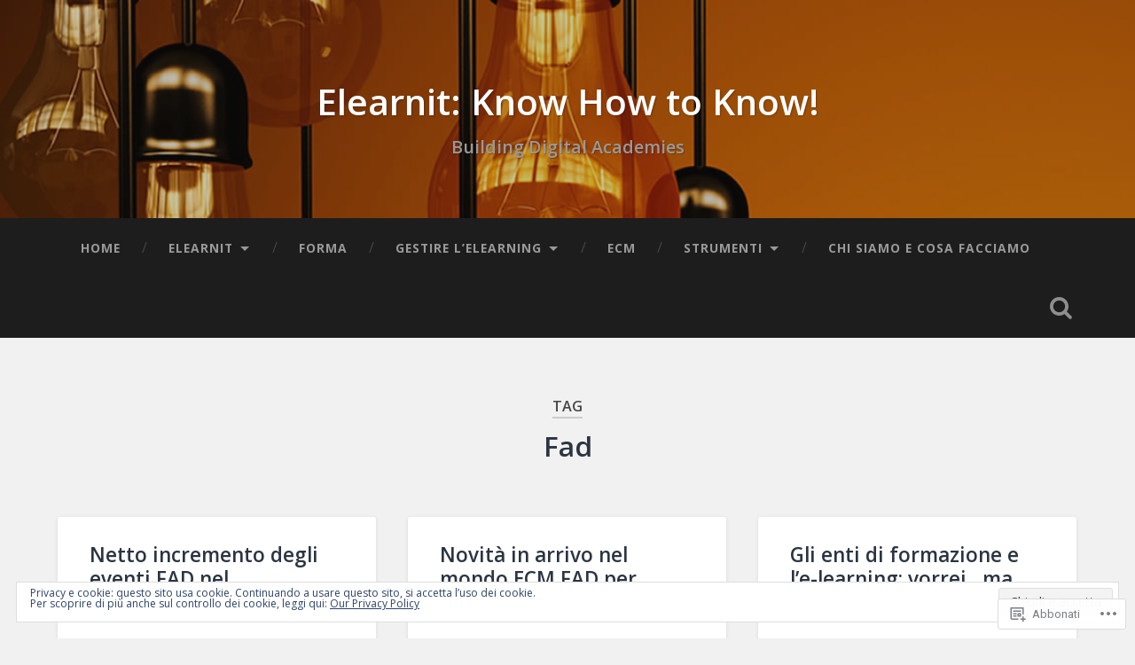

--- FILE ---
content_type: text/html; charset=UTF-8
request_url: https://blog.elearnit.net/tag/fad/
body_size: 26762
content:

<!DOCTYPE html>

<html lang="it-IT">
<head>
	<meta charset="UTF-8">
	<meta name="viewport" content="width=device-width, initial-scale=1.0, maximum-scale=1.0" >
	<link rel="profile" href="http://gmpg.org/xfn/11" />
	<link rel="pingback" href="https://blog.elearnit.net/xmlrpc.php" />
	<title>Fad &#8211; Elearnit: Know How to  Know!</title>
<script type="text/javascript">
  WebFontConfig = {"google":{"families":["Open+Sans:600:latin,latin-ext","Open+Sans:r,i,b,bi:latin,latin-ext"]},"api_url":"https:\/\/fonts-api.wp.com\/css"};
  (function() {
    var wf = document.createElement('script');
    wf.src = '/wp-content/plugins/custom-fonts/js/webfont.js';
    wf.type = 'text/javascript';
    wf.async = 'true';
    var s = document.getElementsByTagName('script')[0];
    s.parentNode.insertBefore(wf, s);
	})();
</script><style id="jetpack-custom-fonts-css">.wf-active body{font-family:"Open Sans",sans-serif}.wf-active .main-navigation{font-family:"Open Sans",sans-serif}.wf-active .post-content cite{font-family:"Open Sans",sans-serif}.wf-active code, .wf-active kbd, .wf-active pre{font-family:"Open Sans",sans-serif}.wf-active .gallery-caption{font-family:"Open Sans",sans-serif}.wf-active .post-content fieldset legend, .wf-active .widget-content fieldset legend{font-family:"Open Sans",sans-serif}.wf-active .post-content label{font-family:"Open Sans",sans-serif}.wf-active .post-content input, .wf-active .post-content textarea, .wf-active .widget-content input, .wf-active .widget-content textarea{font-family:"Open Sans",sans-serif}.wf-active .post-content input[type="button"], .wf-active .post-content input[type="reset"], .wf-active .post-content input[type="submit"], .wf-active .widget-content input[type="button"], .wf-active .widget-content input[type="reset"], .wf-active .widget-content input[type="submit"]{font-family:"Open Sans",sans-serif}.wf-active .posts .format-link .post-content p{font-family:"Open Sans",sans-serif}.wf-active .posts .format-quote .post-content blockquote{font-family:"Open Sans",sans-serif}.wf-active .posts .format-quote .post-content cite{font-family:"Open Sans",sans-serif}.wf-active .posts .format-status .post-content p{font-family:"Open Sans",sans-serif}.wf-active .posts .format-status .post-content a.more-link{font-family:"Open Sans",sans-serif}.wf-active .single .format-status .post-content{font-family:"Open Sans",sans-serif}.wf-active .comments-title-container, .wf-active #content #menu_widget caption, .wf-active #infinite-footer .container{font-family:"Open Sans",sans-serif}.wf-active .comment-header cite{font-family:"Open Sans",sans-serif}.wf-active .comment-form input[type="email"], .wf-active .comment-form input[type="text"], .wf-active .comment-form input[type="url"], .wf-active .comment-form textarea, .wf-active div#respond textarea{font-family:"Open Sans",sans-serif}.wf-active .form-submit #submit{font-family:"Open Sans",sans-serif}.wf-active .footer .search-field, .wf-active .wrapper .search-field{font-family:"Open Sans",sans-serif}.wf-active #wp-calendar caption{font-family:"Open Sans",sans-serif}.wf-active #content #menu_widget .updated-at{font-family:"Open Sans",sans-serif}.wf-active .credits p{font-family:"Open Sans",sans-serif}@media (max-width: 1440px){.wf-active .main-navigation li > a, .wf-active .main-navigation li > a{font-family:"Open Sans",sans-serif}}.wf-active .site-title{font-family:"Open Sans",sans-serif;font-style:normal;font-weight:600}.wf-active .site-description{font-weight:600;font-style:normal}.wf-active .header-search-block .search-field{font-family:"Open Sans",sans-serif;font-weight:600;font-style:normal}.wf-active .post-header .post-title{font-family:"Open Sans",sans-serif;font-weight:600;font-style:normal}.wf-active .post-header .post-title em{font-weight:600;font-style:normal}.wf-active .post-content h1, .wf-active .post-content h2, .wf-active .post-content h3, .wf-active .post-content h4, .wf-active .post-content h5, .wf-active .post-content h6{font-family:"Open Sans",sans-serif;font-weight:600;font-style:normal}.wf-active .post-content h1 em, .wf-active .post-content h2 em, .wf-active .post-content h3 em{font-weight:600;font-style:normal}.wf-active .post-content h1{font-style:normal;font-weight:600}.wf-active .post-content h2{font-style:normal;font-weight:600}.wf-active .post-content h3{font-style:normal;font-weight:600}.wf-active .post-content h4{font-weight:600;font-style:normal}.wf-active .post-content h5{font-weight:600;font-style:normal}.wf-active .post-content h6{font-weight:600;font-style:normal}.wf-active .post-content blockquote{font-weight:600;font-weight:600;font-style:normal}.wf-active .posts .post-content h1{font-style:normal;font-weight:600}.wf-active .posts .post-content h2{font-style:normal;font-weight:600}.wf-active .posts .post-content h3{font-style:normal;font-weight:600}.wf-active .posts .post-content h4{font-style:normal;font-weight:600}.wf-active .posts .post-content h5{font-style:normal;font-weight:600}.wf-active .posts .post-content h6{font-style:normal;font-weight:600}.wf-active .posts .format-link .link-header h2 a{font-weight:600;font-style:normal}.wf-active .posts .format-quote .post-content blockquote > *{font-style:normal;font-weight:600}.wf-active .single .post-title{font-style:normal;font-weight:600}.wf-active .single .format-quote .post-content blockquote > *{font-style:normal;font-weight:600}.wf-active .post-author h4{font-family:"Open Sans",sans-serif;font-weight:600;font-style:normal}.wf-active .comments-title{font-weight:600;font-style:normal}.wf-active .add-comment-title{font-weight:600;font-style:normal}.wf-active .comment-content h1, .wf-active .comment-content h2, .wf-active .comment-content h3, .wf-active .comment-content h4, .wf-active .comment-content h5, .wf-active .comment-content h6{font-family:"Open Sans",sans-serif;font-weight:600;font-style:normal}.wf-active .pingbacks-title{font-family:"Open Sans",sans-serif;font-style:normal;font-weight:600}.wf-active .comment-reply-title{font-family:"Open Sans",sans-serif;font-weight:600;font-style:normal}.wf-active .author-info h4{font-family:"Open Sans",sans-serif;font-weight:600;font-style:normal}.wf-active .author-info h5{font-family:"Open Sans",sans-serif;font-style:normal;font-weight:600}.wf-active .page-title h5{font-family:"Open Sans",sans-serif;font-weight:600;font-style:normal}.wf-active .page-title h3{font-family:"Open Sans",sans-serif;font-weight:600;font-style:normal}.wf-active .widget-title{font-family:"Open Sans",sans-serif;font-weight:600;font-style:normal}.wf-active .footer .widget-title{font-style:normal;font-weight:600}</style>
<meta name='robots' content='max-image-preview:large' />
<meta name="google-site-verification" content="GShiO9VBjGo7tPwiXp2UHxSCO72vdxBvUGEGTK_NmvM" />

<!-- Async WordPress.com Remote Login -->
<script id="wpcom_remote_login_js">
var wpcom_remote_login_extra_auth = '';
function wpcom_remote_login_remove_dom_node_id( element_id ) {
	var dom_node = document.getElementById( element_id );
	if ( dom_node ) { dom_node.parentNode.removeChild( dom_node ); }
}
function wpcom_remote_login_remove_dom_node_classes( class_name ) {
	var dom_nodes = document.querySelectorAll( '.' + class_name );
	for ( var i = 0; i < dom_nodes.length; i++ ) {
		dom_nodes[ i ].parentNode.removeChild( dom_nodes[ i ] );
	}
}
function wpcom_remote_login_final_cleanup() {
	wpcom_remote_login_remove_dom_node_classes( "wpcom_remote_login_msg" );
	wpcom_remote_login_remove_dom_node_id( "wpcom_remote_login_key" );
	wpcom_remote_login_remove_dom_node_id( "wpcom_remote_login_validate" );
	wpcom_remote_login_remove_dom_node_id( "wpcom_remote_login_js" );
	wpcom_remote_login_remove_dom_node_id( "wpcom_request_access_iframe" );
	wpcom_remote_login_remove_dom_node_id( "wpcom_request_access_styles" );
}

// Watch for messages back from the remote login
window.addEventListener( "message", function( e ) {
	if ( e.origin === "https://r-login.wordpress.com" ) {
		var data = {};
		try {
			data = JSON.parse( e.data );
		} catch( e ) {
			wpcom_remote_login_final_cleanup();
			return;
		}

		if ( data.msg === 'LOGIN' ) {
			// Clean up the login check iframe
			wpcom_remote_login_remove_dom_node_id( "wpcom_remote_login_key" );

			var id_regex = new RegExp( /^[0-9]+$/ );
			var token_regex = new RegExp( /^.*|.*|.*$/ );
			if (
				token_regex.test( data.token )
				&& id_regex.test( data.wpcomid )
			) {
				// We have everything we need to ask for a login
				var script = document.createElement( "script" );
				script.setAttribute( "id", "wpcom_remote_login_validate" );
				script.src = '/remote-login.php?wpcom_remote_login=validate'
					+ '&wpcomid=' + data.wpcomid
					+ '&token=' + encodeURIComponent( data.token )
					+ '&host=' + window.location.protocol
					+ '//' + window.location.hostname
					+ '&postid=2671'
					+ '&is_singular=';
				document.body.appendChild( script );
			}

			return;
		}

		// Safari ITP, not logged in, so redirect
		if ( data.msg === 'LOGIN-REDIRECT' ) {
			window.location = 'https://wordpress.com/log-in?redirect_to=' + window.location.href;
			return;
		}

		// Safari ITP, storage access failed, remove the request
		if ( data.msg === 'LOGIN-REMOVE' ) {
			var css_zap = 'html { -webkit-transition: margin-top 1s; transition: margin-top 1s; } /* 9001 */ html { margin-top: 0 !important; } * html body { margin-top: 0 !important; } @media screen and ( max-width: 782px ) { html { margin-top: 0 !important; } * html body { margin-top: 0 !important; } }';
			var style_zap = document.createElement( 'style' );
			style_zap.type = 'text/css';
			style_zap.appendChild( document.createTextNode( css_zap ) );
			document.body.appendChild( style_zap );

			var e = document.getElementById( 'wpcom_request_access_iframe' );
			e.parentNode.removeChild( e );

			document.cookie = 'wordpress_com_login_access=denied; path=/; max-age=31536000';

			return;
		}

		// Safari ITP
		if ( data.msg === 'REQUEST_ACCESS' ) {
			console.log( 'request access: safari' );

			// Check ITP iframe enable/disable knob
			if ( wpcom_remote_login_extra_auth !== 'safari_itp_iframe' ) {
				return;
			}

			// If we are in a "private window" there is no ITP.
			var private_window = false;
			try {
				var opendb = window.openDatabase( null, null, null, null );
			} catch( e ) {
				private_window = true;
			}

			if ( private_window ) {
				console.log( 'private window' );
				return;
			}

			var iframe = document.createElement( 'iframe' );
			iframe.id = 'wpcom_request_access_iframe';
			iframe.setAttribute( 'scrolling', 'no' );
			iframe.setAttribute( 'sandbox', 'allow-storage-access-by-user-activation allow-scripts allow-same-origin allow-top-navigation-by-user-activation' );
			iframe.src = 'https://r-login.wordpress.com/remote-login.php?wpcom_remote_login=request_access&origin=' + encodeURIComponent( data.origin ) + '&wpcomid=' + encodeURIComponent( data.wpcomid );

			var css = 'html { -webkit-transition: margin-top 1s; transition: margin-top 1s; } /* 9001 */ html { margin-top: 46px !important; } * html body { margin-top: 46px !important; } @media screen and ( max-width: 660px ) { html { margin-top: 71px !important; } * html body { margin-top: 71px !important; } #wpcom_request_access_iframe { display: block; height: 71px !important; } } #wpcom_request_access_iframe { border: 0px; height: 46px; position: fixed; top: 0; left: 0; width: 100%; min-width: 100%; z-index: 99999; background: #23282d; } ';

			var style = document.createElement( 'style' );
			style.type = 'text/css';
			style.id = 'wpcom_request_access_styles';
			style.appendChild( document.createTextNode( css ) );
			document.body.appendChild( style );

			document.body.appendChild( iframe );
		}

		if ( data.msg === 'DONE' ) {
			wpcom_remote_login_final_cleanup();
		}
	}
}, false );

// Inject the remote login iframe after the page has had a chance to load
// more critical resources
window.addEventListener( "DOMContentLoaded", function( e ) {
	var iframe = document.createElement( "iframe" );
	iframe.style.display = "none";
	iframe.setAttribute( "scrolling", "no" );
	iframe.setAttribute( "id", "wpcom_remote_login_key" );
	iframe.src = "https://r-login.wordpress.com/remote-login.php"
		+ "?wpcom_remote_login=key"
		+ "&origin=aHR0cHM6Ly9ibG9nLmVsZWFybml0Lm5ldA%3D%3D"
		+ "&wpcomid=2219562"
		+ "&time=" + Math.floor( Date.now() / 1000 );
	document.body.appendChild( iframe );
}, false );
</script>
<link rel='dns-prefetch' href='//s0.wp.com' />
<link rel='dns-prefetch' href='//fonts-api.wp.com' />
<link rel="alternate" type="application/rss+xml" title="Elearnit: Know How to  Know! &raquo; Feed" href="https://blog.elearnit.net/feed/" />
<link rel="alternate" type="application/rss+xml" title="Elearnit: Know How to  Know! &raquo; Feed dei commenti" href="https://blog.elearnit.net/comments/feed/" />
<link rel="alternate" type="application/rss+xml" title="Elearnit: Know How to  Know! &raquo; Fad Feed del tag" href="https://blog.elearnit.net/tag/fad/feed/" />
	<script type="text/javascript">
		/* <![CDATA[ */
		function addLoadEvent(func) {
			var oldonload = window.onload;
			if (typeof window.onload != 'function') {
				window.onload = func;
			} else {
				window.onload = function () {
					oldonload();
					func();
				}
			}
		}
		/* ]]> */
	</script>
	<link crossorigin='anonymous' rel='stylesheet' id='all-css-0-1' href='/wp-content/mu-plugins/likes/jetpack-likes.css?m=1743883414i&cssminify=yes' type='text/css' media='all' />
<style id='wp-emoji-styles-inline-css'>

	img.wp-smiley, img.emoji {
		display: inline !important;
		border: none !important;
		box-shadow: none !important;
		height: 1em !important;
		width: 1em !important;
		margin: 0 0.07em !important;
		vertical-align: -0.1em !important;
		background: none !important;
		padding: 0 !important;
	}
/*# sourceURL=wp-emoji-styles-inline-css */
</style>
<link crossorigin='anonymous' rel='stylesheet' id='all-css-2-1' href='/wp-content/plugins/gutenberg-core/v22.2.0/build/styles/block-library/style.css?m=1764855221i&cssminify=yes' type='text/css' media='all' />
<style id='wp-block-library-inline-css'>
.has-text-align-justify {
	text-align:justify;
}
.has-text-align-justify{text-align:justify;}

/*# sourceURL=wp-block-library-inline-css */
</style><style id='global-styles-inline-css'>
:root{--wp--preset--aspect-ratio--square: 1;--wp--preset--aspect-ratio--4-3: 4/3;--wp--preset--aspect-ratio--3-4: 3/4;--wp--preset--aspect-ratio--3-2: 3/2;--wp--preset--aspect-ratio--2-3: 2/3;--wp--preset--aspect-ratio--16-9: 16/9;--wp--preset--aspect-ratio--9-16: 9/16;--wp--preset--color--black: #000000;--wp--preset--color--cyan-bluish-gray: #abb8c3;--wp--preset--color--white: #ffffff;--wp--preset--color--pale-pink: #f78da7;--wp--preset--color--vivid-red: #cf2e2e;--wp--preset--color--luminous-vivid-orange: #ff6900;--wp--preset--color--luminous-vivid-amber: #fcb900;--wp--preset--color--light-green-cyan: #7bdcb5;--wp--preset--color--vivid-green-cyan: #00d084;--wp--preset--color--pale-cyan-blue: #8ed1fc;--wp--preset--color--vivid-cyan-blue: #0693e3;--wp--preset--color--vivid-purple: #9b51e0;--wp--preset--gradient--vivid-cyan-blue-to-vivid-purple: linear-gradient(135deg,rgb(6,147,227) 0%,rgb(155,81,224) 100%);--wp--preset--gradient--light-green-cyan-to-vivid-green-cyan: linear-gradient(135deg,rgb(122,220,180) 0%,rgb(0,208,130) 100%);--wp--preset--gradient--luminous-vivid-amber-to-luminous-vivid-orange: linear-gradient(135deg,rgb(252,185,0) 0%,rgb(255,105,0) 100%);--wp--preset--gradient--luminous-vivid-orange-to-vivid-red: linear-gradient(135deg,rgb(255,105,0) 0%,rgb(207,46,46) 100%);--wp--preset--gradient--very-light-gray-to-cyan-bluish-gray: linear-gradient(135deg,rgb(238,238,238) 0%,rgb(169,184,195) 100%);--wp--preset--gradient--cool-to-warm-spectrum: linear-gradient(135deg,rgb(74,234,220) 0%,rgb(151,120,209) 20%,rgb(207,42,186) 40%,rgb(238,44,130) 60%,rgb(251,105,98) 80%,rgb(254,248,76) 100%);--wp--preset--gradient--blush-light-purple: linear-gradient(135deg,rgb(255,206,236) 0%,rgb(152,150,240) 100%);--wp--preset--gradient--blush-bordeaux: linear-gradient(135deg,rgb(254,205,165) 0%,rgb(254,45,45) 50%,rgb(107,0,62) 100%);--wp--preset--gradient--luminous-dusk: linear-gradient(135deg,rgb(255,203,112) 0%,rgb(199,81,192) 50%,rgb(65,88,208) 100%);--wp--preset--gradient--pale-ocean: linear-gradient(135deg,rgb(255,245,203) 0%,rgb(182,227,212) 50%,rgb(51,167,181) 100%);--wp--preset--gradient--electric-grass: linear-gradient(135deg,rgb(202,248,128) 0%,rgb(113,206,126) 100%);--wp--preset--gradient--midnight: linear-gradient(135deg,rgb(2,3,129) 0%,rgb(40,116,252) 100%);--wp--preset--font-size--small: 13px;--wp--preset--font-size--medium: 20px;--wp--preset--font-size--large: 36px;--wp--preset--font-size--x-large: 42px;--wp--preset--font-family--albert-sans: 'Albert Sans', sans-serif;--wp--preset--font-family--alegreya: Alegreya, serif;--wp--preset--font-family--arvo: Arvo, serif;--wp--preset--font-family--bodoni-moda: 'Bodoni Moda', serif;--wp--preset--font-family--bricolage-grotesque: 'Bricolage Grotesque', sans-serif;--wp--preset--font-family--cabin: Cabin, sans-serif;--wp--preset--font-family--chivo: Chivo, sans-serif;--wp--preset--font-family--commissioner: Commissioner, sans-serif;--wp--preset--font-family--cormorant: Cormorant, serif;--wp--preset--font-family--courier-prime: 'Courier Prime', monospace;--wp--preset--font-family--crimson-pro: 'Crimson Pro', serif;--wp--preset--font-family--dm-mono: 'DM Mono', monospace;--wp--preset--font-family--dm-sans: 'DM Sans', sans-serif;--wp--preset--font-family--dm-serif-display: 'DM Serif Display', serif;--wp--preset--font-family--domine: Domine, serif;--wp--preset--font-family--eb-garamond: 'EB Garamond', serif;--wp--preset--font-family--epilogue: Epilogue, sans-serif;--wp--preset--font-family--fahkwang: Fahkwang, sans-serif;--wp--preset--font-family--figtree: Figtree, sans-serif;--wp--preset--font-family--fira-sans: 'Fira Sans', sans-serif;--wp--preset--font-family--fjalla-one: 'Fjalla One', sans-serif;--wp--preset--font-family--fraunces: Fraunces, serif;--wp--preset--font-family--gabarito: Gabarito, system-ui;--wp--preset--font-family--ibm-plex-mono: 'IBM Plex Mono', monospace;--wp--preset--font-family--ibm-plex-sans: 'IBM Plex Sans', sans-serif;--wp--preset--font-family--ibarra-real-nova: 'Ibarra Real Nova', serif;--wp--preset--font-family--instrument-serif: 'Instrument Serif', serif;--wp--preset--font-family--inter: Inter, sans-serif;--wp--preset--font-family--josefin-sans: 'Josefin Sans', sans-serif;--wp--preset--font-family--jost: Jost, sans-serif;--wp--preset--font-family--libre-baskerville: 'Libre Baskerville', serif;--wp--preset--font-family--libre-franklin: 'Libre Franklin', sans-serif;--wp--preset--font-family--literata: Literata, serif;--wp--preset--font-family--lora: Lora, serif;--wp--preset--font-family--merriweather: Merriweather, serif;--wp--preset--font-family--montserrat: Montserrat, sans-serif;--wp--preset--font-family--newsreader: Newsreader, serif;--wp--preset--font-family--noto-sans-mono: 'Noto Sans Mono', sans-serif;--wp--preset--font-family--nunito: Nunito, sans-serif;--wp--preset--font-family--open-sans: 'Open Sans', sans-serif;--wp--preset--font-family--overpass: Overpass, sans-serif;--wp--preset--font-family--pt-serif: 'PT Serif', serif;--wp--preset--font-family--petrona: Petrona, serif;--wp--preset--font-family--piazzolla: Piazzolla, serif;--wp--preset--font-family--playfair-display: 'Playfair Display', serif;--wp--preset--font-family--plus-jakarta-sans: 'Plus Jakarta Sans', sans-serif;--wp--preset--font-family--poppins: Poppins, sans-serif;--wp--preset--font-family--raleway: Raleway, sans-serif;--wp--preset--font-family--roboto: Roboto, sans-serif;--wp--preset--font-family--roboto-slab: 'Roboto Slab', serif;--wp--preset--font-family--rubik: Rubik, sans-serif;--wp--preset--font-family--rufina: Rufina, serif;--wp--preset--font-family--sora: Sora, sans-serif;--wp--preset--font-family--source-sans-3: 'Source Sans 3', sans-serif;--wp--preset--font-family--source-serif-4: 'Source Serif 4', serif;--wp--preset--font-family--space-mono: 'Space Mono', monospace;--wp--preset--font-family--syne: Syne, sans-serif;--wp--preset--font-family--texturina: Texturina, serif;--wp--preset--font-family--urbanist: Urbanist, sans-serif;--wp--preset--font-family--work-sans: 'Work Sans', sans-serif;--wp--preset--spacing--20: 0.44rem;--wp--preset--spacing--30: 0.67rem;--wp--preset--spacing--40: 1rem;--wp--preset--spacing--50: 1.5rem;--wp--preset--spacing--60: 2.25rem;--wp--preset--spacing--70: 3.38rem;--wp--preset--spacing--80: 5.06rem;--wp--preset--shadow--natural: 6px 6px 9px rgba(0, 0, 0, 0.2);--wp--preset--shadow--deep: 12px 12px 50px rgba(0, 0, 0, 0.4);--wp--preset--shadow--sharp: 6px 6px 0px rgba(0, 0, 0, 0.2);--wp--preset--shadow--outlined: 6px 6px 0px -3px rgb(255, 255, 255), 6px 6px rgb(0, 0, 0);--wp--preset--shadow--crisp: 6px 6px 0px rgb(0, 0, 0);}:where(.is-layout-flex){gap: 0.5em;}:where(.is-layout-grid){gap: 0.5em;}body .is-layout-flex{display: flex;}.is-layout-flex{flex-wrap: wrap;align-items: center;}.is-layout-flex > :is(*, div){margin: 0;}body .is-layout-grid{display: grid;}.is-layout-grid > :is(*, div){margin: 0;}:where(.wp-block-columns.is-layout-flex){gap: 2em;}:where(.wp-block-columns.is-layout-grid){gap: 2em;}:where(.wp-block-post-template.is-layout-flex){gap: 1.25em;}:where(.wp-block-post-template.is-layout-grid){gap: 1.25em;}.has-black-color{color: var(--wp--preset--color--black) !important;}.has-cyan-bluish-gray-color{color: var(--wp--preset--color--cyan-bluish-gray) !important;}.has-white-color{color: var(--wp--preset--color--white) !important;}.has-pale-pink-color{color: var(--wp--preset--color--pale-pink) !important;}.has-vivid-red-color{color: var(--wp--preset--color--vivid-red) !important;}.has-luminous-vivid-orange-color{color: var(--wp--preset--color--luminous-vivid-orange) !important;}.has-luminous-vivid-amber-color{color: var(--wp--preset--color--luminous-vivid-amber) !important;}.has-light-green-cyan-color{color: var(--wp--preset--color--light-green-cyan) !important;}.has-vivid-green-cyan-color{color: var(--wp--preset--color--vivid-green-cyan) !important;}.has-pale-cyan-blue-color{color: var(--wp--preset--color--pale-cyan-blue) !important;}.has-vivid-cyan-blue-color{color: var(--wp--preset--color--vivid-cyan-blue) !important;}.has-vivid-purple-color{color: var(--wp--preset--color--vivid-purple) !important;}.has-black-background-color{background-color: var(--wp--preset--color--black) !important;}.has-cyan-bluish-gray-background-color{background-color: var(--wp--preset--color--cyan-bluish-gray) !important;}.has-white-background-color{background-color: var(--wp--preset--color--white) !important;}.has-pale-pink-background-color{background-color: var(--wp--preset--color--pale-pink) !important;}.has-vivid-red-background-color{background-color: var(--wp--preset--color--vivid-red) !important;}.has-luminous-vivid-orange-background-color{background-color: var(--wp--preset--color--luminous-vivid-orange) !important;}.has-luminous-vivid-amber-background-color{background-color: var(--wp--preset--color--luminous-vivid-amber) !important;}.has-light-green-cyan-background-color{background-color: var(--wp--preset--color--light-green-cyan) !important;}.has-vivid-green-cyan-background-color{background-color: var(--wp--preset--color--vivid-green-cyan) !important;}.has-pale-cyan-blue-background-color{background-color: var(--wp--preset--color--pale-cyan-blue) !important;}.has-vivid-cyan-blue-background-color{background-color: var(--wp--preset--color--vivid-cyan-blue) !important;}.has-vivid-purple-background-color{background-color: var(--wp--preset--color--vivid-purple) !important;}.has-black-border-color{border-color: var(--wp--preset--color--black) !important;}.has-cyan-bluish-gray-border-color{border-color: var(--wp--preset--color--cyan-bluish-gray) !important;}.has-white-border-color{border-color: var(--wp--preset--color--white) !important;}.has-pale-pink-border-color{border-color: var(--wp--preset--color--pale-pink) !important;}.has-vivid-red-border-color{border-color: var(--wp--preset--color--vivid-red) !important;}.has-luminous-vivid-orange-border-color{border-color: var(--wp--preset--color--luminous-vivid-orange) !important;}.has-luminous-vivid-amber-border-color{border-color: var(--wp--preset--color--luminous-vivid-amber) !important;}.has-light-green-cyan-border-color{border-color: var(--wp--preset--color--light-green-cyan) !important;}.has-vivid-green-cyan-border-color{border-color: var(--wp--preset--color--vivid-green-cyan) !important;}.has-pale-cyan-blue-border-color{border-color: var(--wp--preset--color--pale-cyan-blue) !important;}.has-vivid-cyan-blue-border-color{border-color: var(--wp--preset--color--vivid-cyan-blue) !important;}.has-vivid-purple-border-color{border-color: var(--wp--preset--color--vivid-purple) !important;}.has-vivid-cyan-blue-to-vivid-purple-gradient-background{background: var(--wp--preset--gradient--vivid-cyan-blue-to-vivid-purple) !important;}.has-light-green-cyan-to-vivid-green-cyan-gradient-background{background: var(--wp--preset--gradient--light-green-cyan-to-vivid-green-cyan) !important;}.has-luminous-vivid-amber-to-luminous-vivid-orange-gradient-background{background: var(--wp--preset--gradient--luminous-vivid-amber-to-luminous-vivid-orange) !important;}.has-luminous-vivid-orange-to-vivid-red-gradient-background{background: var(--wp--preset--gradient--luminous-vivid-orange-to-vivid-red) !important;}.has-very-light-gray-to-cyan-bluish-gray-gradient-background{background: var(--wp--preset--gradient--very-light-gray-to-cyan-bluish-gray) !important;}.has-cool-to-warm-spectrum-gradient-background{background: var(--wp--preset--gradient--cool-to-warm-spectrum) !important;}.has-blush-light-purple-gradient-background{background: var(--wp--preset--gradient--blush-light-purple) !important;}.has-blush-bordeaux-gradient-background{background: var(--wp--preset--gradient--blush-bordeaux) !important;}.has-luminous-dusk-gradient-background{background: var(--wp--preset--gradient--luminous-dusk) !important;}.has-pale-ocean-gradient-background{background: var(--wp--preset--gradient--pale-ocean) !important;}.has-electric-grass-gradient-background{background: var(--wp--preset--gradient--electric-grass) !important;}.has-midnight-gradient-background{background: var(--wp--preset--gradient--midnight) !important;}.has-small-font-size{font-size: var(--wp--preset--font-size--small) !important;}.has-medium-font-size{font-size: var(--wp--preset--font-size--medium) !important;}.has-large-font-size{font-size: var(--wp--preset--font-size--large) !important;}.has-x-large-font-size{font-size: var(--wp--preset--font-size--x-large) !important;}.has-albert-sans-font-family{font-family: var(--wp--preset--font-family--albert-sans) !important;}.has-alegreya-font-family{font-family: var(--wp--preset--font-family--alegreya) !important;}.has-arvo-font-family{font-family: var(--wp--preset--font-family--arvo) !important;}.has-bodoni-moda-font-family{font-family: var(--wp--preset--font-family--bodoni-moda) !important;}.has-bricolage-grotesque-font-family{font-family: var(--wp--preset--font-family--bricolage-grotesque) !important;}.has-cabin-font-family{font-family: var(--wp--preset--font-family--cabin) !important;}.has-chivo-font-family{font-family: var(--wp--preset--font-family--chivo) !important;}.has-commissioner-font-family{font-family: var(--wp--preset--font-family--commissioner) !important;}.has-cormorant-font-family{font-family: var(--wp--preset--font-family--cormorant) !important;}.has-courier-prime-font-family{font-family: var(--wp--preset--font-family--courier-prime) !important;}.has-crimson-pro-font-family{font-family: var(--wp--preset--font-family--crimson-pro) !important;}.has-dm-mono-font-family{font-family: var(--wp--preset--font-family--dm-mono) !important;}.has-dm-sans-font-family{font-family: var(--wp--preset--font-family--dm-sans) !important;}.has-dm-serif-display-font-family{font-family: var(--wp--preset--font-family--dm-serif-display) !important;}.has-domine-font-family{font-family: var(--wp--preset--font-family--domine) !important;}.has-eb-garamond-font-family{font-family: var(--wp--preset--font-family--eb-garamond) !important;}.has-epilogue-font-family{font-family: var(--wp--preset--font-family--epilogue) !important;}.has-fahkwang-font-family{font-family: var(--wp--preset--font-family--fahkwang) !important;}.has-figtree-font-family{font-family: var(--wp--preset--font-family--figtree) !important;}.has-fira-sans-font-family{font-family: var(--wp--preset--font-family--fira-sans) !important;}.has-fjalla-one-font-family{font-family: var(--wp--preset--font-family--fjalla-one) !important;}.has-fraunces-font-family{font-family: var(--wp--preset--font-family--fraunces) !important;}.has-gabarito-font-family{font-family: var(--wp--preset--font-family--gabarito) !important;}.has-ibm-plex-mono-font-family{font-family: var(--wp--preset--font-family--ibm-plex-mono) !important;}.has-ibm-plex-sans-font-family{font-family: var(--wp--preset--font-family--ibm-plex-sans) !important;}.has-ibarra-real-nova-font-family{font-family: var(--wp--preset--font-family--ibarra-real-nova) !important;}.has-instrument-serif-font-family{font-family: var(--wp--preset--font-family--instrument-serif) !important;}.has-inter-font-family{font-family: var(--wp--preset--font-family--inter) !important;}.has-josefin-sans-font-family{font-family: var(--wp--preset--font-family--josefin-sans) !important;}.has-jost-font-family{font-family: var(--wp--preset--font-family--jost) !important;}.has-libre-baskerville-font-family{font-family: var(--wp--preset--font-family--libre-baskerville) !important;}.has-libre-franklin-font-family{font-family: var(--wp--preset--font-family--libre-franklin) !important;}.has-literata-font-family{font-family: var(--wp--preset--font-family--literata) !important;}.has-lora-font-family{font-family: var(--wp--preset--font-family--lora) !important;}.has-merriweather-font-family{font-family: var(--wp--preset--font-family--merriweather) !important;}.has-montserrat-font-family{font-family: var(--wp--preset--font-family--montserrat) !important;}.has-newsreader-font-family{font-family: var(--wp--preset--font-family--newsreader) !important;}.has-noto-sans-mono-font-family{font-family: var(--wp--preset--font-family--noto-sans-mono) !important;}.has-nunito-font-family{font-family: var(--wp--preset--font-family--nunito) !important;}.has-open-sans-font-family{font-family: var(--wp--preset--font-family--open-sans) !important;}.has-overpass-font-family{font-family: var(--wp--preset--font-family--overpass) !important;}.has-pt-serif-font-family{font-family: var(--wp--preset--font-family--pt-serif) !important;}.has-petrona-font-family{font-family: var(--wp--preset--font-family--petrona) !important;}.has-piazzolla-font-family{font-family: var(--wp--preset--font-family--piazzolla) !important;}.has-playfair-display-font-family{font-family: var(--wp--preset--font-family--playfair-display) !important;}.has-plus-jakarta-sans-font-family{font-family: var(--wp--preset--font-family--plus-jakarta-sans) !important;}.has-poppins-font-family{font-family: var(--wp--preset--font-family--poppins) !important;}.has-raleway-font-family{font-family: var(--wp--preset--font-family--raleway) !important;}.has-roboto-font-family{font-family: var(--wp--preset--font-family--roboto) !important;}.has-roboto-slab-font-family{font-family: var(--wp--preset--font-family--roboto-slab) !important;}.has-rubik-font-family{font-family: var(--wp--preset--font-family--rubik) !important;}.has-rufina-font-family{font-family: var(--wp--preset--font-family--rufina) !important;}.has-sora-font-family{font-family: var(--wp--preset--font-family--sora) !important;}.has-source-sans-3-font-family{font-family: var(--wp--preset--font-family--source-sans-3) !important;}.has-source-serif-4-font-family{font-family: var(--wp--preset--font-family--source-serif-4) !important;}.has-space-mono-font-family{font-family: var(--wp--preset--font-family--space-mono) !important;}.has-syne-font-family{font-family: var(--wp--preset--font-family--syne) !important;}.has-texturina-font-family{font-family: var(--wp--preset--font-family--texturina) !important;}.has-urbanist-font-family{font-family: var(--wp--preset--font-family--urbanist) !important;}.has-work-sans-font-family{font-family: var(--wp--preset--font-family--work-sans) !important;}
/*# sourceURL=global-styles-inline-css */
</style>

<style id='classic-theme-styles-inline-css'>
/*! This file is auto-generated */
.wp-block-button__link{color:#fff;background-color:#32373c;border-radius:9999px;box-shadow:none;text-decoration:none;padding:calc(.667em + 2px) calc(1.333em + 2px);font-size:1.125em}.wp-block-file__button{background:#32373c;color:#fff;text-decoration:none}
/*# sourceURL=/wp-includes/css/classic-themes.min.css */
</style>
<link crossorigin='anonymous' rel='stylesheet' id='all-css-4-1' href='/_static/??-eJx9j+EOgjAMhF/IUlFE/xifhY0GJyssawf69s4Y0cSEP01zue8uh3MAOw5Kg2LwqXODoB2NH20vuCvKU1GCOA6eINJUVNg60cUBog9PhRXZ4E8QJ/hmRco6h0ZfDqbWNeSJs20Nm13bkWZcPj8o3deRkGvAmBBJBPJllxj0mrvkj3vLGJJB00hPcXLeEy5zLnwuj3Vd7Q+nbXV7Am2MbEw=&cssminify=yes' type='text/css' media='all' />
<link rel='stylesheet' id='baskerville-fonts-css' href='https://fonts-api.wp.com/css?family=Roboto+Slab%3A400%2C700%7CRoboto%3A400%2C400italic%2C700%2C700italic%2C300%7CPacifico%3A400&#038;subset=latin%2Clatin-ext' media='all' />
<link crossorigin='anonymous' rel='stylesheet' id='all-css-6-1' href='/_static/??-eJyFjkEOAiEMRS8kNiYYdWE8y0A6DFoooTDE28uoC43JuPsv/S+/0JKyHAvGAmXCgAKpGjCD3DDPnghh7OehoXB4ZfWGrRXZwH/fRwtS7oSqJcvhRwtVJarORwGpRmz2qXjuNDIRt7X+xDNmZaox1IefI2v1jIbY9eigtz5wTXLIitgOy09foEYafF7USzjv9P6k9fGw09cHSr1/yQ==&cssminify=yes' type='text/css' media='all' />
<link crossorigin='anonymous' rel='stylesheet' id='print-css-7-1' href='/wp-content/mu-plugins/global-print/global-print.css?m=1465851035i&cssminify=yes' type='text/css' media='print' />
<style id='jetpack-global-styles-frontend-style-inline-css'>
:root { --font-headings: unset; --font-base: unset; --font-headings-default: -apple-system,BlinkMacSystemFont,"Segoe UI",Roboto,Oxygen-Sans,Ubuntu,Cantarell,"Helvetica Neue",sans-serif; --font-base-default: -apple-system,BlinkMacSystemFont,"Segoe UI",Roboto,Oxygen-Sans,Ubuntu,Cantarell,"Helvetica Neue",sans-serif;}
/*# sourceURL=jetpack-global-styles-frontend-style-inline-css */
</style>
<link crossorigin='anonymous' rel='stylesheet' id='all-css-10-1' href='/_static/??-eJyNjtEKwjAMRX/IGNTN4YP4KdK1tctMm7G0DP/eKXtRQfZ2D+SeG5wGsJKyTxljgYFLoKTY+zwYe18YtSSM4gp7Re3M6J1x7vGOlMLWqm5wtehKyaKKJcPAEkQ/4EeWOx/n2a7CwNIa/rc2kQs+K84nS4YwkgOTHDBpXtNt5zcUCG7CLNMXvgSXeN419WHfnI5V3T8BhmF3dg==&cssminify=yes' type='text/css' media='all' />
<script type="text/javascript" id="wpcom-actionbar-placeholder-js-extra">
/* <![CDATA[ */
var actionbardata = {"siteID":"2219562","postID":"0","siteURL":"https://blog.elearnit.net","xhrURL":"https://blog.elearnit.net/wp-admin/admin-ajax.php","nonce":"6dfe660a43","isLoggedIn":"","statusMessage":"","subsEmailDefault":"instantly","proxyScriptUrl":"https://s0.wp.com/wp-content/js/wpcom-proxy-request.js?m=1513050504i&amp;ver=20211021","i18n":{"followedText":"I nuovi articoli del sito saranno visibili sul tuo \u003Ca href=\"https://wordpress.com/reader\"\u003EReader\u003C/a\u003E","foldBar":"Riduci la barra","unfoldBar":"Espandi la barra","shortLinkCopied":"Shortlink copiato negli appunti."}};
//# sourceURL=wpcom-actionbar-placeholder-js-extra
/* ]]> */
</script>
<script type="text/javascript" id="jetpack-mu-wpcom-settings-js-before">
/* <![CDATA[ */
var JETPACK_MU_WPCOM_SETTINGS = {"assetsUrl":"https://s0.wp.com/wp-content/mu-plugins/jetpack-mu-wpcom-plugin/sun/jetpack_vendor/automattic/jetpack-mu-wpcom/src/build/"};
//# sourceURL=jetpack-mu-wpcom-settings-js-before
/* ]]> */
</script>
<script crossorigin='anonymous' type='text/javascript'  src='/_static/??-eJyFjUsOwjAMRC+EGyGkBhaIs9DWRI7yI7YJvT0tH4kVrGZG80ZjWoExJ8EkxrOpQaDUfJ87zxuzdJTGoBPyWvqrYp3f0kVKfyGI5OpZ8Bv+vEWFEtRRYsM68FipCOUlXXIIuf3AG00O5fn2sjBoLHAjXFeneNza3d72vT1Y/wA0VlNH'></script>
<script type="text/javascript" id="rlt-proxy-js-after">
/* <![CDATA[ */
	rltInitialize( {"token":null,"iframeOrigins":["https:\/\/widgets.wp.com"]} );
//# sourceURL=rlt-proxy-js-after
/* ]]> */
</script>
<link rel="EditURI" type="application/rsd+xml" title="RSD" href="https://elearnit.wordpress.com/xmlrpc.php?rsd" />
<meta name="generator" content="WordPress.com" />

<!-- Jetpack Open Graph Tags -->
<meta property="og:type" content="website" />
<meta property="og:title" content="Fad &#8211; Elearnit: Know How to  Know!" />
<meta property="og:url" content="https://blog.elearnit.net/tag/fad/" />
<meta property="og:site_name" content="Elearnit: Know How to  Know!" />
<meta property="og:image" content="https://secure.gravatar.com/blavatar/f1fe1b1f86164f222b7594a069551d940eab3114a82253475878c5cee71c4ec5?s=200&#038;ts=1768616256" />
<meta property="og:image:width" content="200" />
<meta property="og:image:height" content="200" />
<meta property="og:image:alt" content="" />
<meta property="og:locale" content="it_IT" />
<meta name="twitter:creator" content="@elearnit" />
<meta name="twitter:site" content="@elearnit" />

<!-- End Jetpack Open Graph Tags -->
<link rel="shortcut icon" type="image/x-icon" href="https://secure.gravatar.com/blavatar/f1fe1b1f86164f222b7594a069551d940eab3114a82253475878c5cee71c4ec5?s=32" sizes="16x16" />
<link rel="icon" type="image/x-icon" href="https://secure.gravatar.com/blavatar/f1fe1b1f86164f222b7594a069551d940eab3114a82253475878c5cee71c4ec5?s=32" sizes="16x16" />
<link rel="apple-touch-icon" href="https://secure.gravatar.com/blavatar/f1fe1b1f86164f222b7594a069551d940eab3114a82253475878c5cee71c4ec5?s=114" />
<link rel='openid.server' href='https://blog.elearnit.net/?openidserver=1' />
<link rel='openid.delegate' href='https://blog.elearnit.net/' />
<link rel="search" type="application/opensearchdescription+xml" href="https://blog.elearnit.net/osd.xml" title="Elearnit: Know How to  Know!" />
<link rel="search" type="application/opensearchdescription+xml" href="https://s1.wp.com/opensearch.xml" title="WordPress.com" />
		<style type="text/css">
			.recentcomments a {
				display: inline !important;
				padding: 0 !important;
				margin: 0 !important;
			}

			table.recentcommentsavatartop img.avatar, table.recentcommentsavatarend img.avatar {
				border: 0px;
				margin: 0;
			}

			table.recentcommentsavatartop a, table.recentcommentsavatarend a {
				border: 0px !important;
				background-color: transparent !important;
			}

			td.recentcommentsavatarend, td.recentcommentsavatartop {
				padding: 0px 0px 1px 0px;
				margin: 0px;
			}

			td.recentcommentstextend {
				border: none !important;
				padding: 0px 0px 2px 10px;
			}

			.rtl td.recentcommentstextend {
				padding: 0px 10px 2px 0px;
			}

			td.recentcommentstexttop {
				border: none;
				padding: 0px 0px 0px 10px;
			}

			.rtl td.recentcommentstexttop {
				padding: 0px 10px 0px 0px;
			}
		</style>
		<meta name="description" content="Post su Fad scritto da Luisiana e Max" />
<link crossorigin='anonymous' rel='stylesheet' id='all-css-0-3' href='/_static/??-eJyVjtsKwkAMRH/INtQL6oP4KbLdhpI2e6FJWPx7V7yAL6KPZ2Y4DJTc+BQVo0KwJrONFAUm1Oz8/GQQi3Ch6KHn5GcBKZRxab3ICn4WhDQYo4B3SzJBfm9ewZ++xyEjHir24hfKSqluP6gNFL+JCw0jqgBabdNM2LAroBgyO61vRa+Md8E5nLr9bnM8dNtuPd0ACCt15g==&cssminify=yes' type='text/css' media='all' />
</head>

<body class="archive tag tag-fad tag-18526 wp-theme-pubbaskerville customizer-styles-applied no-featured-image jetpack-reblog-enabled">

	<div class="header section small-padding bg-dark bg-image" style="background-image: url(https://blog.elearnit.net/wp-content/uploads/2016/08/testata_blog.jpg);">

		<div class="cover"></div>

		<a href="#search-container" class="screen-reader-text search-toggle">Ricerca</a>
		<div class="header-search-block bg-graphite hidden" id="search-container">
			<form role="search" method="get" class="search-form" action="https://blog.elearnit.net/">
				<label>
					<span class="screen-reader-text">Ricerca per:</span>
					<input type="search" class="search-field" placeholder="Cerca &hellip;" value="" name="s" />
				</label>
				<input type="submit" class="search-submit" value="Cerca" />
			</form>		</div> <!-- /header-search-block -->

		<div class="header-inner section-inner">

			<a href="https://blog.elearnit.net/" class="site-logo-link" rel="home" itemprop="url"></a>
			<h1 class="site-title">
				<a href="https://blog.elearnit.net/" title="Elearnit: Know How to  Know!" rel="home">
					Elearnit: Know How to  Know!				</a>
			</h1>
			<h3 class="site-description">Building Digital Academies</h3>

		</div> <!-- /header-inner -->
	</div> <!-- /header -->

	<div class="navigation section no-padding bg-dark">
		<div class="navigation-inner section-inner clear">
			<button class="nav-toggle fleft">Menu</button>
			<a class="screen-reader-text skip-link" href="#content">Vai al contenuto</a>

			<div class="main-navigation">
				<ul id="menu-categorie" class="menu"><li id="menu-item-3765" class="menu-item menu-item-type-custom menu-item-object-custom menu-item-3765"><a href="https://elearnit.wordpress.com/">Home</a></li>
<li id="menu-item-823" class="menu-item menu-item-type-taxonomy menu-item-object-category menu-item-has-children menu-item-823"><a href="https://blog.elearnit.net/category/elearnit/">Elearnit</a>
<ul class="sub-menu">
	<li id="menu-item-3751" class="menu-item menu-item-type-taxonomy menu-item-object-category menu-item-3751"><a href="https://blog.elearnit.net/category/gestire-lelearning/elearnit-academy/">Elearnit Academy</a></li>
</ul>
</li>
<li id="menu-item-2841" class="menu-item menu-item-type-taxonomy menu-item-object-category menu-item-2841"><a href="https://blog.elearnit.net/category/forma-2/">Forma</a></li>
<li id="menu-item-824" class="menu-item menu-item-type-taxonomy menu-item-object-category menu-item-has-children menu-item-824"><a href="https://blog.elearnit.net/category/gestire-lelearning/">Gestire l&#8217;elearning</a>
<ul class="sub-menu">
	<li id="menu-item-822" class="menu-item menu-item-type-taxonomy menu-item-object-category menu-item-822"><a href="https://blog.elearnit.net/category/didattica-e-corsi/">Didattica e corsi</a></li>
	<li id="menu-item-828" class="menu-item menu-item-type-taxonomy menu-item-object-category menu-item-828"><a href="https://blog.elearnit.net/category/teoria-e-tendenze/">Teoria e Tendenze</a></li>
</ul>
</li>
<li id="menu-item-1157" class="menu-item menu-item-type-taxonomy menu-item-object-category menu-item-1157"><a href="https://blog.elearnit.net/category/ecm/">ECM</a></li>
<li id="menu-item-827" class="menu-item menu-item-type-taxonomy menu-item-object-category menu-item-has-children menu-item-827"><a href="https://blog.elearnit.net/category/strumenti/">Strumenti</a>
<ul class="sub-menu">
	<li id="menu-item-826" class="menu-item menu-item-type-taxonomy menu-item-object-category menu-item-826"><a href="https://blog.elearnit.net/category/segnalazioni/">Segnalazioni</a></li>
	<li id="menu-item-825" class="menu-item menu-item-type-taxonomy menu-item-object-category menu-item-825"><a href="https://blog.elearnit.net/category/recensioni/">Recensioni</a></li>
</ul>
</li>
<li id="menu-item-3759" class="menu-item menu-item-type-post_type menu-item-object-page menu-item-3759"><a href="https://blog.elearnit.net/elearning-fatto-di-persone/">Chi siamo e cosa facciamo</a></li>
</ul>			</div>

			<a class="search-toggle search-icon fright" href="#">Apri ricerca</a>
		</div> <!-- /navigation-inner -->
	</div> <!-- /navigation -->

<div class="wrapper section medium-padding clear">
	<div class="page-title section-inner">

				<h5>Tag</h5>
		<h3>Fad</h3>
			
	</div> <!-- /page-title -->

	<div class="content section-inner" id="content">

		
			<div class="posts" id="posts">

				<div class="spinner-container">
					<div id="spinner">
						<div class="double-bounce1"></div>
						<div class="double-bounce2"></div>
					</div>
				</div>

				
	<div class="post-container">

	<div id="post-2671" class="post-2671 post type-post status-publish format-standard hentry category-ecm tag-e-learning tag-ecm tag-ecm-fad tag-fad clear">

		<div class="post-header"><h2 class="post-title entry-title"><a href="https://blog.elearnit.net/2014/06/09/sostanziale-incremento-degli-eventi-fad-nel-mondo-dellecm/" rel="bookmark">Netto incremento degli eventi FAD nel mondo&nbsp;dell’ECM</a></h2></div>
			<div class="post-content clear">
				<p><a href="https://blog.elearnit.net/wp-content/uploads/2014/05/fadec.jpg"><img data-attachment-id="2674" data-permalink="https://blog.elearnit.net/2014/06/09/sostanziale-incremento-degli-eventi-fad-nel-mondo-dellecm/fadec/" data-orig-file="https://blog.elearnit.net/wp-content/uploads/2014/05/fadec.jpg" data-orig-size="180,116" data-comments-opened="1" data-image-meta="{&quot;aperture&quot;:&quot;0&quot;,&quot;credit&quot;:&quot;&quot;,&quot;camera&quot;:&quot;&quot;,&quot;caption&quot;:&quot;&quot;,&quot;created_timestamp&quot;:&quot;0&quot;,&quot;copyright&quot;:&quot;&quot;,&quot;focal_length&quot;:&quot;0&quot;,&quot;iso&quot;:&quot;0&quot;,&quot;shutter_speed&quot;:&quot;0&quot;,&quot;title&quot;:&quot;&quot;}" data-image-title="fadec" data-image-description="" data-image-caption="" data-medium-file="https://blog.elearnit.net/wp-content/uploads/2014/05/fadec.jpg?w=180" data-large-file="https://blog.elearnit.net/wp-content/uploads/2014/05/fadec.jpg?w=180" class="alignleft size-large wp-image-2674" src="https://blog.elearnit.net/wp-content/uploads/2014/05/fadec.jpg?w=736&#038;h=474" alt="fadec"   srcset="https://blog.elearnit.net/wp-content/uploads/2014/05/fadec.jpg 180w, https://blog.elearnit.net/wp-content/uploads/2014/05/fadec.jpg?w=150 150w" sizes="(max-width: 180px) 100vw, 180px" /></a>In un precedente articolo del 2012 &#8220;<a href="https://elearnit.wordpress.com/2012/10/29/ecm-2012-e-fad-novita-dopo-il-forum-di-cernobbio/#more-1792">ECM 2012 e FAD: novità dopo il forum di Cernobbio</a> &#8221; ci eravamo soffermati sull’importanza che la FAD stava guadagnando nel mondo dell’Educazione Continua in Medicina. Grazie al’analisi della Commissione nazionale Ecm sappiamo che in questi ultimi anni, la situazione è ulteriormente migliorata. Vediamo nel dettaglio i dati del cambiamento. <a href="https://blog.elearnit.net/2014/06/09/sostanziale-incremento-degli-eventi-fad-nel-mondo-dellecm/#more-2671" class="more-link">Continua a leggere <span class="screen-reader-text">&#8220;Netto incremento degli eventi FAD nel mondo&nbsp;dell’ECM&#8221;</span> <span class="meta-nav">→</span></a></p>
<div id="jp-post-flair" class="sharedaddy sd-rating-enabled sd-like-enabled sd-sharing-enabled"><div class="sd-block sd-rating"><h3 class="sd-title">Vota:</h3><div class="cs-rating pd-rating" id="pd_rating_holder_23473_post_2671"></div></div><div class="sharedaddy sd-sharing-enabled"><div class="robots-nocontent sd-block sd-social sd-social-icon sd-sharing"><h3 class="sd-title">Condividi</h3><div class="sd-content"><ul><li class="share-email"><a rel="nofollow noopener noreferrer"
				data-shared="sharing-email-2671"
				class="share-email sd-button share-icon no-text"
				href="mailto:?subject=%5BPost%20Condiviso%5D%20Netto%20incremento%20degli%20eventi%20FAD%20nel%20mondo%20dell%E2%80%99ECM&#038;body=https%3A%2F%2Fblog.elearnit.net%2F2014%2F06%2F09%2Fsostanziale-incremento-degli-eventi-fad-nel-mondo-dellecm%2F&#038;share=email"
				target="_blank"
				aria-labelledby="sharing-email-2671"
				data-email-share-error-title="Hai configurato l&#039;e-mail?" data-email-share-error-text="Se riscontri problemi con la condivisione via e-mail, potresti non aver configurato l&#039;e-mail per il browser. Potresti dover creare tu stesso una nuova e-mail." data-email-share-nonce="795225f1cd" data-email-share-track-url="https://blog.elearnit.net/2014/06/09/sostanziale-incremento-degli-eventi-fad-nel-mondo-dellecm/?share=email">
				<span id="sharing-email-2671" hidden>Email a link to a friend (Si apre in una nuova finestra)</span>
				<span>E-mail</span>
			</a></li><li class="share-facebook"><a rel="nofollow noopener noreferrer"
				data-shared="sharing-facebook-2671"
				class="share-facebook sd-button share-icon no-text"
				href="https://blog.elearnit.net/2014/06/09/sostanziale-incremento-degli-eventi-fad-nel-mondo-dellecm/?share=facebook"
				target="_blank"
				aria-labelledby="sharing-facebook-2671"
				>
				<span id="sharing-facebook-2671" hidden>Condividi su Facebook (Si apre in una nuova finestra)</span>
				<span>Facebook</span>
			</a></li><li class="share-twitter"><a rel="nofollow noopener noreferrer"
				data-shared="sharing-twitter-2671"
				class="share-twitter sd-button share-icon no-text"
				href="https://blog.elearnit.net/2014/06/09/sostanziale-incremento-degli-eventi-fad-nel-mondo-dellecm/?share=twitter"
				target="_blank"
				aria-labelledby="sharing-twitter-2671"
				>
				<span id="sharing-twitter-2671" hidden>Condividi su X (Si apre in una nuova finestra)</span>
				<span>X</span>
			</a></li><li class="share-linkedin"><a rel="nofollow noopener noreferrer"
				data-shared="sharing-linkedin-2671"
				class="share-linkedin sd-button share-icon no-text"
				href="https://blog.elearnit.net/2014/06/09/sostanziale-incremento-degli-eventi-fad-nel-mondo-dellecm/?share=linkedin"
				target="_blank"
				aria-labelledby="sharing-linkedin-2671"
				>
				<span id="sharing-linkedin-2671" hidden>Share on LinkedIn (Si apre in una nuova finestra)</span>
				<span>LinkedIn</span>
			</a></li><li class="share-end"></li></ul></div></div></div><div class='sharedaddy sd-block sd-like jetpack-likes-widget-wrapper jetpack-likes-widget-unloaded' id='like-post-wrapper-2219562-2671-696af1403dac5' data-src='//widgets.wp.com/likes/index.html?ver=20260117#blog_id=2219562&amp;post_id=2671&amp;origin=elearnit.wordpress.com&amp;obj_id=2219562-2671-696af1403dac5&amp;domain=blog.elearnit.net' data-name='like-post-frame-2219562-2671-696af1403dac5' data-title='Metti Mi piace o ripubblica'><div class='likes-widget-placeholder post-likes-widget-placeholder' style='height: 55px;'><span class='button'><span>Mi piace</span></span> <span class='loading'>Caricamento...</span></div><span class='sd-text-color'></span><a class='sd-link-color'></a></div></div>			</div><!--/.post-content-->

		
	
	<div class="post-meta clear">
		<time class="updated" datetime="2014-06-09">
			<a class="post-date" href="https://blog.elearnit.net/2014/06/09/sostanziale-incremento-degli-eventi-fad-nel-mondo-dellecm/" title="Netto incremento degli eventi FAD nel mondo&nbsp;dell’ECM">
				<i class="fa fa-clock-o"></i>9 giugno, 2014			</a>
		</time>
		<a href="https://blog.elearnit.net/2014/06/09/sostanziale-incremento-degli-eventi-fad-nel-mondo-dellecm/#comments" class="post-comments" >1</a>	</div>


	</div> <!-- /post -->

	</div>

	<div class="post-container">

	<div id="post-2025" class="post-2025 post type-post status-publish format-standard hentry category-ecm tag-crediti-ecm tag-ecm tag-fad tag-infermieri clear">

		<div class="post-header"><h2 class="post-title entry-title"><a href="https://blog.elearnit.net/2013/04/23/novita-in-arrivo-nel-mondo-ecm-fad-per-gli-infermieri/" rel="bookmark">Novità in arrivo nel mondo ECM FAD per gli&nbsp;infermieri</a></h2></div>
			<div class="post-content clear">
				<p><a href="https://blog.elearnit.net/wp-content/uploads/2013/04/infermieri.jpg"><img data-attachment-id="2026" data-permalink="https://blog.elearnit.net/2013/04/23/novita-in-arrivo-nel-mondo-ecm-fad-per-gli-infermieri/infermieri/" data-orig-file="https://blog.elearnit.net/wp-content/uploads/2013/04/infermieri.jpg" data-orig-size="1860,1489" data-comments-opened="1" data-image-meta="{&quot;aperture&quot;:&quot;0&quot;,&quot;credit&quot;:&quot;&quot;,&quot;camera&quot;:&quot;&quot;,&quot;caption&quot;:&quot;&quot;,&quot;created_timestamp&quot;:&quot;0&quot;,&quot;copyright&quot;:&quot;&quot;,&quot;focal_length&quot;:&quot;0&quot;,&quot;iso&quot;:&quot;0&quot;,&quot;shutter_speed&quot;:&quot;0&quot;,&quot;title&quot;:&quot;&quot;}" data-image-title="infermieri" data-image-description="" data-image-caption="" data-medium-file="https://blog.elearnit.net/wp-content/uploads/2013/04/infermieri.jpg?w=300" data-large-file="https://blog.elearnit.net/wp-content/uploads/2013/04/infermieri.jpg?w=736" class="alignleft size-thumbnail wp-image-2026" style="margin-left:10px;margin-right:10px;" alt="infermieri" src="https://blog.elearnit.net/wp-content/uploads/2013/04/infermieri.jpg?w=150&#038;h=120" width="150" height="120" srcset="https://blog.elearnit.net/wp-content/uploads/2013/04/infermieri.jpg?w=150 150w, https://blog.elearnit.net/wp-content/uploads/2013/04/infermieri.jpg?w=300 300w" sizes="(max-width: 150px) 100vw, 150px" /></a></p>
<p>Mettiamo in evidenza due importanti novità relative  mondo dell&#8217; ECM FAD per gli infermieri: una relativa  all&#8217;acquisizione dei <strong>crediti ECM</strong>, l&#8217;altra ai <strong>corsi online gratuiti</strong>.</p>
<p> <a href="https://blog.elearnit.net/2013/04/23/novita-in-arrivo-nel-mondo-ecm-fad-per-gli-infermieri/#more-2025" class="more-link">Continua a leggere <span class="screen-reader-text">&#8220;Novità in arrivo nel mondo ECM FAD per gli&nbsp;infermieri&#8221;</span> <span class="meta-nav">→</span></a></p>
<div id="jp-post-flair" class="sharedaddy sd-rating-enabled sd-like-enabled sd-sharing-enabled"><div class="sd-block sd-rating"><h3 class="sd-title">Vota:</h3><div class="cs-rating pd-rating" id="pd_rating_holder_23473_post_2025"></div></div><div class="sharedaddy sd-sharing-enabled"><div class="robots-nocontent sd-block sd-social sd-social-icon sd-sharing"><h3 class="sd-title">Condividi</h3><div class="sd-content"><ul><li class="share-email"><a rel="nofollow noopener noreferrer"
				data-shared="sharing-email-2025"
				class="share-email sd-button share-icon no-text"
				href="mailto:?subject=%5BPost%20Condiviso%5D%20Novit%C3%A0%20in%20arrivo%20nel%20mondo%20ECM%20FAD%20per%20gli%20infermieri&#038;body=https%3A%2F%2Fblog.elearnit.net%2F2013%2F04%2F23%2Fnovita-in-arrivo-nel-mondo-ecm-fad-per-gli-infermieri%2F&#038;share=email"
				target="_blank"
				aria-labelledby="sharing-email-2025"
				data-email-share-error-title="Hai configurato l&#039;e-mail?" data-email-share-error-text="Se riscontri problemi con la condivisione via e-mail, potresti non aver configurato l&#039;e-mail per il browser. Potresti dover creare tu stesso una nuova e-mail." data-email-share-nonce="a625613904" data-email-share-track-url="https://blog.elearnit.net/2013/04/23/novita-in-arrivo-nel-mondo-ecm-fad-per-gli-infermieri/?share=email">
				<span id="sharing-email-2025" hidden>Email a link to a friend (Si apre in una nuova finestra)</span>
				<span>E-mail</span>
			</a></li><li class="share-facebook"><a rel="nofollow noopener noreferrer"
				data-shared="sharing-facebook-2025"
				class="share-facebook sd-button share-icon no-text"
				href="https://blog.elearnit.net/2013/04/23/novita-in-arrivo-nel-mondo-ecm-fad-per-gli-infermieri/?share=facebook"
				target="_blank"
				aria-labelledby="sharing-facebook-2025"
				>
				<span id="sharing-facebook-2025" hidden>Condividi su Facebook (Si apre in una nuova finestra)</span>
				<span>Facebook</span>
			</a></li><li class="share-twitter"><a rel="nofollow noopener noreferrer"
				data-shared="sharing-twitter-2025"
				class="share-twitter sd-button share-icon no-text"
				href="https://blog.elearnit.net/2013/04/23/novita-in-arrivo-nel-mondo-ecm-fad-per-gli-infermieri/?share=twitter"
				target="_blank"
				aria-labelledby="sharing-twitter-2025"
				>
				<span id="sharing-twitter-2025" hidden>Condividi su X (Si apre in una nuova finestra)</span>
				<span>X</span>
			</a></li><li class="share-linkedin"><a rel="nofollow noopener noreferrer"
				data-shared="sharing-linkedin-2025"
				class="share-linkedin sd-button share-icon no-text"
				href="https://blog.elearnit.net/2013/04/23/novita-in-arrivo-nel-mondo-ecm-fad-per-gli-infermieri/?share=linkedin"
				target="_blank"
				aria-labelledby="sharing-linkedin-2025"
				>
				<span id="sharing-linkedin-2025" hidden>Share on LinkedIn (Si apre in una nuova finestra)</span>
				<span>LinkedIn</span>
			</a></li><li class="share-end"></li></ul></div></div></div><div class='sharedaddy sd-block sd-like jetpack-likes-widget-wrapper jetpack-likes-widget-unloaded' id='like-post-wrapper-2219562-2025-696af14040c5a' data-src='//widgets.wp.com/likes/index.html?ver=20260117#blog_id=2219562&amp;post_id=2025&amp;origin=elearnit.wordpress.com&amp;obj_id=2219562-2025-696af14040c5a&amp;domain=blog.elearnit.net' data-name='like-post-frame-2219562-2025-696af14040c5a' data-title='Metti Mi piace o ripubblica'><div class='likes-widget-placeholder post-likes-widget-placeholder' style='height: 55px;'><span class='button'><span>Mi piace</span></span> <span class='loading'>Caricamento...</span></div><span class='sd-text-color'></span><a class='sd-link-color'></a></div></div>			</div><!--/.post-content-->

		
	
	<div class="post-meta clear">
		<time class="updated" datetime="2013-04-23">
			<a class="post-date" href="https://blog.elearnit.net/2013/04/23/novita-in-arrivo-nel-mondo-ecm-fad-per-gli-infermieri/" title="Novità in arrivo nel mondo ECM FAD per gli&nbsp;infermieri">
				<i class="fa fa-clock-o"></i>23 aprile, 2013			</a>
		</time>
		<a href="https://blog.elearnit.net/2013/04/23/novita-in-arrivo-nel-mondo-ecm-fad-per-gli-infermieri/#comments" class="post-comments" >5</a>	</div>


	</div> <!-- /post -->

	</div>

	<div class="post-container">

	<div id="post-166" class="post-166 post type-post status-publish format-standard hentry category-gestire-lelearning tag-apprendistato tag-enti-di-formazione tag-fad tag-formazione-finanziata clear">

		<div class="post-header"><h2 class="post-title entry-title"><a href="https://blog.elearnit.net/2008/10/10/gli-enti-di-formazione-e-le-learning-vorreima-non-voglio/" rel="bookmark">Gli enti di formazione e l’e-learning: vorrei…ma non&nbsp;voglio</a></h2></div>
			<div class="post-content clear">
				<p><a href="https://blog.elearnit.net/wp-content/uploads/2008/10/fse_new.jpg"><img data-attachment-id="168" data-permalink="https://blog.elearnit.net/2008/10/10/gli-enti-di-formazione-e-le-learning-vorreima-non-voglio/fse_new/" data-orig-file="https://blog.elearnit.net/wp-content/uploads/2008/10/fse_new.jpg" data-orig-size="147,64" data-comments-opened="1" data-image-meta="{&quot;aperture&quot;:&quot;0&quot;,&quot;credit&quot;:&quot;&quot;,&quot;camera&quot;:&quot;&quot;,&quot;caption&quot;:&quot;&quot;,&quot;created_timestamp&quot;:&quot;0&quot;,&quot;copyright&quot;:&quot;&quot;,&quot;focal_length&quot;:&quot;0&quot;,&quot;iso&quot;:&quot;0&quot;,&quot;shutter_speed&quot;:&quot;0&quot;,&quot;title&quot;:&quot;&quot;}" data-image-title="fse_new" data-image-description="" data-image-caption="" data-medium-file="https://blog.elearnit.net/wp-content/uploads/2008/10/fse_new.jpg?w=147" data-large-file="https://blog.elearnit.net/wp-content/uploads/2008/10/fse_new.jpg?w=147" class="alignleft size-thumbnail wp-image-168" title="fse_new" src="https://blog.elearnit.net/wp-content/uploads/2008/10/fse_new.jpg?w=150&#038;h=64" alt=""   srcset="https://blog.elearnit.net/wp-content/uploads/2008/10/fse_new.jpg?w=128 128w, https://blog.elearnit.net/wp-content/uploads/2008/10/fse_new.jpg 147w" sizes="(max-width: 128px) 100vw, 128px" /></a>Ne abbiamo parlato varie volte, ne parlo tutti i giorni o quasi con i vari enti di formazione con cui collaboro e vedo che i ragionamenti che si fanno sono quasi sempre gli stessi, e si possono riassumere con il concetto &#8220;vorrei &#8230; ma non voglio&#8221;.  <a href="https://blog.elearnit.net/2008/10/10/gli-enti-di-formazione-e-le-learning-vorreima-non-voglio/#more-166" class="more-link">Continua a leggere <span class="screen-reader-text">&#8220;Gli enti di formazione e l’e-learning: vorrei…ma non&nbsp;voglio&#8221;</span> <span class="meta-nav">→</span></a></p>
<div id="jp-post-flair" class="sharedaddy sd-rating-enabled sd-like-enabled sd-sharing-enabled"><div class="sd-block sd-rating"><h3 class="sd-title">Vota:</h3><div class="cs-rating pd-rating" id="pd_rating_holder_23473_post_166"></div></div><div class="sharedaddy sd-sharing-enabled"><div class="robots-nocontent sd-block sd-social sd-social-icon sd-sharing"><h3 class="sd-title">Condividi</h3><div class="sd-content"><ul><li class="share-email"><a rel="nofollow noopener noreferrer"
				data-shared="sharing-email-166"
				class="share-email sd-button share-icon no-text"
				href="mailto:?subject=%5BPost%20Condiviso%5D%20Gli%20enti%20di%20formazione%20e%20l%E2%80%99e-learning%3A%20vorrei%E2%80%A6ma%20non%C2%A0voglio&#038;body=https%3A%2F%2Fblog.elearnit.net%2F2008%2F10%2F10%2Fgli-enti-di-formazione-e-le-learning-vorreima-non-voglio%2F&#038;share=email"
				target="_blank"
				aria-labelledby="sharing-email-166"
				data-email-share-error-title="Hai configurato l&#039;e-mail?" data-email-share-error-text="Se riscontri problemi con la condivisione via e-mail, potresti non aver configurato l&#039;e-mail per il browser. Potresti dover creare tu stesso una nuova e-mail." data-email-share-nonce="cd8e25e7d3" data-email-share-track-url="https://blog.elearnit.net/2008/10/10/gli-enti-di-formazione-e-le-learning-vorreima-non-voglio/?share=email">
				<span id="sharing-email-166" hidden>Email a link to a friend (Si apre in una nuova finestra)</span>
				<span>E-mail</span>
			</a></li><li class="share-facebook"><a rel="nofollow noopener noreferrer"
				data-shared="sharing-facebook-166"
				class="share-facebook sd-button share-icon no-text"
				href="https://blog.elearnit.net/2008/10/10/gli-enti-di-formazione-e-le-learning-vorreima-non-voglio/?share=facebook"
				target="_blank"
				aria-labelledby="sharing-facebook-166"
				>
				<span id="sharing-facebook-166" hidden>Condividi su Facebook (Si apre in una nuova finestra)</span>
				<span>Facebook</span>
			</a></li><li class="share-twitter"><a rel="nofollow noopener noreferrer"
				data-shared="sharing-twitter-166"
				class="share-twitter sd-button share-icon no-text"
				href="https://blog.elearnit.net/2008/10/10/gli-enti-di-formazione-e-le-learning-vorreima-non-voglio/?share=twitter"
				target="_blank"
				aria-labelledby="sharing-twitter-166"
				>
				<span id="sharing-twitter-166" hidden>Condividi su X (Si apre in una nuova finestra)</span>
				<span>X</span>
			</a></li><li class="share-linkedin"><a rel="nofollow noopener noreferrer"
				data-shared="sharing-linkedin-166"
				class="share-linkedin sd-button share-icon no-text"
				href="https://blog.elearnit.net/2008/10/10/gli-enti-di-formazione-e-le-learning-vorreima-non-voglio/?share=linkedin"
				target="_blank"
				aria-labelledby="sharing-linkedin-166"
				>
				<span id="sharing-linkedin-166" hidden>Share on LinkedIn (Si apre in una nuova finestra)</span>
				<span>LinkedIn</span>
			</a></li><li class="share-end"></li></ul></div></div></div><div class='sharedaddy sd-block sd-like jetpack-likes-widget-wrapper jetpack-likes-widget-unloaded' id='like-post-wrapper-2219562-166-696af14044835' data-src='//widgets.wp.com/likes/index.html?ver=20260117#blog_id=2219562&amp;post_id=166&amp;origin=elearnit.wordpress.com&amp;obj_id=2219562-166-696af14044835&amp;domain=blog.elearnit.net' data-name='like-post-frame-2219562-166-696af14044835' data-title='Metti Mi piace o ripubblica'><div class='likes-widget-placeholder post-likes-widget-placeholder' style='height: 55px;'><span class='button'><span>Mi piace</span></span> <span class='loading'>Caricamento...</span></div><span class='sd-text-color'></span><a class='sd-link-color'></a></div></div>			</div><!--/.post-content-->

		
	
	<div class="post-meta clear">
		<time class="updated" datetime="2008-10-10">
			<a class="post-date" href="https://blog.elearnit.net/2008/10/10/gli-enti-di-formazione-e-le-learning-vorreima-non-voglio/" title="Gli enti di formazione e l’e-learning: vorrei…ma non&nbsp;voglio">
				<i class="fa fa-clock-o"></i>10 ottobre, 2008			</a>
		</time>
		<a href="https://blog.elearnit.net/2008/10/10/gli-enti-di-formazione-e-le-learning-vorreima-non-voglio/#respond" class="post-comments" >0</a>	</div>


	</div> <!-- /post -->

	</div>

	<div class="post-container">

	<div id="post-5" class="post-5 post type-post status-publish format-standard hentry category-gestire-lelearning tag-aziendale tag-blended tag-e-learning tag-fad tag-formazione tag-formazione-a-distanza tag-impresa tag-learning tag-lms tag-open-source clear">

		<div class="post-header"><h2 class="post-title entry-title"><a href="https://blog.elearnit.net/2008/01/10/un-caso-concreto-di-applicazione-dell%e2%80%99e-learning/" rel="bookmark">Un caso concreto di applicazione&nbsp;dell’e-learning</a></h2></div>
			<div class="post-content clear">
				<p>Ecco come potremmo riassumere in poche righe la storia di un progetto che stiamo seguendo da oltre 2 anni:</p>
<p><b>Il cliente:</b><br />
Uno dei leader italiani del settore mobili, con oltre 90 punti vendita.<br />
Oltre 800 utenti da formare sui temi amministrativi, contabili e di utilizzo del gestionale aziendale.</p>
<p><b>L’esigenza:</b><br />
Ridurre il numero di riunioni e di sessioni di formazione tradizionale per ridurre i costi molto elevati.<br />
Verificare l’apprendimento delle competenze da parte di tutti (cosa impossibile in un’aula tradizionale).<br />
Avere un sistema di reporting.</p>
<p><b>La soluzione:</b><br />
L’azienda ha adottato un sistema di e-learning open source.<br />
Il management aziendale è ora in grado di utilizzarlo autonomamente, gestendo iscrizioni ai corsi, reportistica e valutazioni delle esercitazioni.<br />
I corsi sono stati creati facilmente utilizzando il materiale già in uso dal cliente.</p>
<p><b>I costi:</b><br />
Il cliente ha sostenuto costi più elevati dovuti all&#8217;esigenza di una personalizzazione articolata.<br />
Un’installazione standard, eventualmente anche in outsourcing, ha dei costi molto più bassi o nulli, se il cliente decide di occuparsene autonomamente.<br />
La formazione per l’uso del sistema e la consulenza per il suo utilizzo sono le attività più importanti.</p>
<p>Max</p>
<div id="jp-post-flair" class="sharedaddy sd-rating-enabled sd-like-enabled sd-sharing-enabled"><div class="sd-block sd-rating"><h3 class="sd-title">Vota:</h3><div class="cs-rating pd-rating" id="pd_rating_holder_23473_post_5"></div></div><div class="sharedaddy sd-sharing-enabled"><div class="robots-nocontent sd-block sd-social sd-social-icon sd-sharing"><h3 class="sd-title">Condividi</h3><div class="sd-content"><ul><li class="share-email"><a rel="nofollow noopener noreferrer"
				data-shared="sharing-email-5"
				class="share-email sd-button share-icon no-text"
				href="mailto:?subject=%5BPost%20Condiviso%5D%20Un%20caso%20concreto%20di%20applicazione%20dell%E2%80%99e-learning%20&#038;body=https%3A%2F%2Fblog.elearnit.net%2F2008%2F01%2F10%2Fun-caso-concreto-di-applicazione-dell%25e2%2580%2599e-learning%2F&#038;share=email"
				target="_blank"
				aria-labelledby="sharing-email-5"
				data-email-share-error-title="Hai configurato l&#039;e-mail?" data-email-share-error-text="Se riscontri problemi con la condivisione via e-mail, potresti non aver configurato l&#039;e-mail per il browser. Potresti dover creare tu stesso una nuova e-mail." data-email-share-nonce="ff68247bd9" data-email-share-track-url="https://blog.elearnit.net/2008/01/10/un-caso-concreto-di-applicazione-dell%e2%80%99e-learning/?share=email">
				<span id="sharing-email-5" hidden>Email a link to a friend (Si apre in una nuova finestra)</span>
				<span>E-mail</span>
			</a></li><li class="share-facebook"><a rel="nofollow noopener noreferrer"
				data-shared="sharing-facebook-5"
				class="share-facebook sd-button share-icon no-text"
				href="https://blog.elearnit.net/2008/01/10/un-caso-concreto-di-applicazione-dell%e2%80%99e-learning/?share=facebook"
				target="_blank"
				aria-labelledby="sharing-facebook-5"
				>
				<span id="sharing-facebook-5" hidden>Condividi su Facebook (Si apre in una nuova finestra)</span>
				<span>Facebook</span>
			</a></li><li class="share-twitter"><a rel="nofollow noopener noreferrer"
				data-shared="sharing-twitter-5"
				class="share-twitter sd-button share-icon no-text"
				href="https://blog.elearnit.net/2008/01/10/un-caso-concreto-di-applicazione-dell%e2%80%99e-learning/?share=twitter"
				target="_blank"
				aria-labelledby="sharing-twitter-5"
				>
				<span id="sharing-twitter-5" hidden>Condividi su X (Si apre in una nuova finestra)</span>
				<span>X</span>
			</a></li><li class="share-linkedin"><a rel="nofollow noopener noreferrer"
				data-shared="sharing-linkedin-5"
				class="share-linkedin sd-button share-icon no-text"
				href="https://blog.elearnit.net/2008/01/10/un-caso-concreto-di-applicazione-dell%e2%80%99e-learning/?share=linkedin"
				target="_blank"
				aria-labelledby="sharing-linkedin-5"
				>
				<span id="sharing-linkedin-5" hidden>Share on LinkedIn (Si apre in una nuova finestra)</span>
				<span>LinkedIn</span>
			</a></li><li class="share-end"></li></ul></div></div></div><div class='sharedaddy sd-block sd-like jetpack-likes-widget-wrapper jetpack-likes-widget-unloaded' id='like-post-wrapper-2219562-5-696af14045a55' data-src='//widgets.wp.com/likes/index.html?ver=20260117#blog_id=2219562&amp;post_id=5&amp;origin=elearnit.wordpress.com&amp;obj_id=2219562-5-696af14045a55&amp;domain=blog.elearnit.net' data-name='like-post-frame-2219562-5-696af14045a55' data-title='Metti Mi piace o ripubblica'><div class='likes-widget-placeholder post-likes-widget-placeholder' style='height: 55px;'><span class='button'><span>Mi piace</span></span> <span class='loading'>Caricamento...</span></div><span class='sd-text-color'></span><a class='sd-link-color'></a></div></div>			</div><!--/.post-content-->

		
	
	<div class="post-meta clear">
		<time class="updated" datetime="2008-01-10">
			<a class="post-date" href="https://blog.elearnit.net/2008/01/10/un-caso-concreto-di-applicazione-dell%e2%80%99e-learning/" title="Un caso concreto di applicazione&nbsp;dell’e-learning">
				<i class="fa fa-clock-o"></i>10 gennaio, 2008			</a>
		</time>
		<a href="https://blog.elearnit.net/2008/01/10/un-caso-concreto-di-applicazione-dell%e2%80%99e-learning/#comments" class="post-comments" >6</a>	</div>


	</div> <!-- /post -->

	</div>

	<div class="post-container">

	<div id="post-4" class="post-4 post type-post status-publish format-standard hentry category-gestire-lelearning tag-aziendale tag-blended tag-e-learning tag-fad tag-formazione tag-formazione-a-distanza tag-impresa tag-learning tag-lms tag-open-source clear">

		<div class="post-header"><h2 class="post-title entry-title"><a href="https://blog.elearnit.net/2008/01/10/a-che-cosa-serve-le-learning-e-come-funziona/" rel="bookmark">A che cosa serve l&#8217;e-learning e come&nbsp;funziona</a></h2></div>
			<div class="post-content clear">
				<p>&#8220;Quindi voi vi occupate di elearning. E&#8217; quella roba con la webcam?&#8221;<i>A.M.L., manager milanese, 2007</i></p>
<p>&#8220;Ma a cosa serve l&#8217;e-learning?&#8221; <i>anonimo modenese, 2006</i></p>
<p>A volte è utile riflettere sul perché si fanno le cose. E non è detto che sia scontato per tutti che l&#8217;utilizzo dell&#8217;e-learning sia utile. Ho provato a riassumere in alcuni brevi punti i motivi per cui, nella mia esperienza, l&#8217;e-learning può essere utile.</p>
<p><b>Evitare incontri inutili:</b> i singoli utenti devono leggere dei documenti e dobbiamo averne la certezza? Non occorre riunirli in aula.<br />
<b>Nessuna interferenza nelle attività aziendali:</b> non ci sono costrizioni di orario, i singoli utenti in relazione ai propri impegni di lavoro sceglieranno orari e giorni che riterranno più consoni.<br />
<b>E&#8217; dinamico: </b>i contenuti didattici più aggiornati in tempo reale. Quello che ti serve imparare, quando ti serve.<br />
<b>E&#8217; individuale:</b> si può assegnare un percorso personalizzato a ciascun utente, o gruppi di utenti. Formare i commerciali in un certo modo, gli amministrativi in un altro. Allo stesso modo stabilire obiettivi diversificati.<br />
<b>Consente una verifica dell’apprendimento:</b> l’imprenditore può monitorare gli step  di apprendimento e le competenze di volta in volta acquisite.<br />
<b>Funziona:</b> consente all’utente di progredire con i tempi che si è prefissato, ma l’interattività permette anche di applicare immediatamente quanto si è imparato.<br />
<b>E&#8217; veloce:</b> l’utente può apprendere al ritmo più efficace per se stesso, focalizzandosi su ciò che conosce meno.<br />
<b>E&#8217; economico:</b> le più diffuse piattaforme di e-learning sono Open Source (gratuite e modificabili) e consentono un costo totale di utilizzo potenzialmente molto basso.</p>
<p>L’e-learning non può sostituire del tutto l’aula.<br />
Ma ne potenzia l’efficacia e consente di impiegarla solo quando davvero è necessaria.</p>
<p><b>Obiettivi</b><br />
Permette di ottimizzare le conoscenze aziendali.<br />
Di metterle “a sistema” rendendole un fattore competitivo.<br />
Qualche esempio:<br />
&#8211;    formazione ai venditori, condivisione di documentazione di vendita<br />
&#8211;    addestramento del personale amministrativo sulle procedure e sul gestionale<br />
&#8211;    aggiornamento sull’utilizzo di software<br />
&#8211;    sicurezza, qualità e ambiente<br />
&#8211;    condivisione di documenti aziendali.</p>
<p>Non è tutto, ma è già molto. Nei prossimi post, vedrò di approfondire.</p>
<p>Max</p>
<div id="jp-post-flair" class="sharedaddy sd-rating-enabled sd-like-enabled sd-sharing-enabled"><div class="sd-block sd-rating"><h3 class="sd-title">Vota:</h3><div class="cs-rating pd-rating" id="pd_rating_holder_23473_post_4"></div></div><div class="sharedaddy sd-sharing-enabled"><div class="robots-nocontent sd-block sd-social sd-social-icon sd-sharing"><h3 class="sd-title">Condividi</h3><div class="sd-content"><ul><li class="share-email"><a rel="nofollow noopener noreferrer"
				data-shared="sharing-email-4"
				class="share-email sd-button share-icon no-text"
				href="mailto:?subject=%5BPost%20Condiviso%5D%20A%20che%20cosa%20serve%20l%27e-learning%20e%20come%20funziona&#038;body=https%3A%2F%2Fblog.elearnit.net%2F2008%2F01%2F10%2Fa-che-cosa-serve-le-learning-e-come-funziona%2F&#038;share=email"
				target="_blank"
				aria-labelledby="sharing-email-4"
				data-email-share-error-title="Hai configurato l&#039;e-mail?" data-email-share-error-text="Se riscontri problemi con la condivisione via e-mail, potresti non aver configurato l&#039;e-mail per il browser. Potresti dover creare tu stesso una nuova e-mail." data-email-share-nonce="272841227a" data-email-share-track-url="https://blog.elearnit.net/2008/01/10/a-che-cosa-serve-le-learning-e-come-funziona/?share=email">
				<span id="sharing-email-4" hidden>Email a link to a friend (Si apre in una nuova finestra)</span>
				<span>E-mail</span>
			</a></li><li class="share-facebook"><a rel="nofollow noopener noreferrer"
				data-shared="sharing-facebook-4"
				class="share-facebook sd-button share-icon no-text"
				href="https://blog.elearnit.net/2008/01/10/a-che-cosa-serve-le-learning-e-come-funziona/?share=facebook"
				target="_blank"
				aria-labelledby="sharing-facebook-4"
				>
				<span id="sharing-facebook-4" hidden>Condividi su Facebook (Si apre in una nuova finestra)</span>
				<span>Facebook</span>
			</a></li><li class="share-twitter"><a rel="nofollow noopener noreferrer"
				data-shared="sharing-twitter-4"
				class="share-twitter sd-button share-icon no-text"
				href="https://blog.elearnit.net/2008/01/10/a-che-cosa-serve-le-learning-e-come-funziona/?share=twitter"
				target="_blank"
				aria-labelledby="sharing-twitter-4"
				>
				<span id="sharing-twitter-4" hidden>Condividi su X (Si apre in una nuova finestra)</span>
				<span>X</span>
			</a></li><li class="share-linkedin"><a rel="nofollow noopener noreferrer"
				data-shared="sharing-linkedin-4"
				class="share-linkedin sd-button share-icon no-text"
				href="https://blog.elearnit.net/2008/01/10/a-che-cosa-serve-le-learning-e-come-funziona/?share=linkedin"
				target="_blank"
				aria-labelledby="sharing-linkedin-4"
				>
				<span id="sharing-linkedin-4" hidden>Share on LinkedIn (Si apre in una nuova finestra)</span>
				<span>LinkedIn</span>
			</a></li><li class="share-end"></li></ul></div></div></div><div class='sharedaddy sd-block sd-like jetpack-likes-widget-wrapper jetpack-likes-widget-unloaded' id='like-post-wrapper-2219562-4-696af14046bb7' data-src='//widgets.wp.com/likes/index.html?ver=20260117#blog_id=2219562&amp;post_id=4&amp;origin=elearnit.wordpress.com&amp;obj_id=2219562-4-696af14046bb7&amp;domain=blog.elearnit.net' data-name='like-post-frame-2219562-4-696af14046bb7' data-title='Metti Mi piace o ripubblica'><div class='likes-widget-placeholder post-likes-widget-placeholder' style='height: 55px;'><span class='button'><span>Mi piace</span></span> <span class='loading'>Caricamento...</span></div><span class='sd-text-color'></span><a class='sd-link-color'></a></div></div>			</div><!--/.post-content-->

		
	
	<div class="post-meta clear">
		<time class="updated" datetime="2008-01-10">
			<a class="post-date" href="https://blog.elearnit.net/2008/01/10/a-che-cosa-serve-le-learning-e-come-funziona/" title="A che cosa serve l&#8217;e-learning e come&nbsp;funziona">
				<i class="fa fa-clock-o"></i>10 gennaio, 2008			</a>
		</time>
		<a href="https://blog.elearnit.net/2008/01/10/a-che-cosa-serve-le-learning-e-come-funziona/#comments" class="post-comments" >1</a>	</div>


	</div> <!-- /post -->

	</div>
			</div> <!-- /posts -->
					
	</div> <!-- /content -->
</div> <!-- /wrapper -->


	<div class="footer bg-graphite" id="footer">
		<div class="section-inner row clear">

			
				<div class="column column-1 one-third medium-padding">
					<div class="widgets">
						<div id="text-351172541" class="widget widget_text"><div class="widget-content clear"><h3 class="widget-title">Elearnit</h3>			<div class="textwidget"><a href="http://www.elearnit.net" target="_blank" rel="noopener"><img src="https://i0.wp.com/www.elearnit.net/materiali-blog/MA_cmyk_greyred.jpg" style="width:265px;height:82px;" /></a></div>
		</div></div><div id="text-351172542" class="widget widget_text"><div class="widget-content clear">			<div class="textwidget"><p><a href="http://www.elearnit.net/contatti.html" target="_self" rel="noopener"><img src="https://i0.wp.com/www.elearnit.net/materiali-blog/contattaci_blog.jpg" alt="bottone contattaci"/></a></p></div>
		</div></div>					</div>
				</div>

			 <!-- /footer-a -->

			
				<div class="column column-2 one-third medium-padding">
					<div class="widgets">
						<div id="jp_blogs_i_follow-2" class="widget widget_jp_blogs_i_follow"><div class="widget-content clear"><h3 class="widget-title">Blog che seguo</h3><ul><li><a href="http://blog.elearnit.net" class="bump-view" data-bump-view="bif">Elearnit: Know How to  Know!</a></li></ul></div></div><div id="linkcat-1356" class="widget widget_links"><div class="widget-content clear"><h3 class="widget-title">Blogroll</h3>
	<ul class='xoxo blogroll'>
<li><a href="http://www.elearningcommunity.net/" title="Una nuova casa per la comunità di utenti di Docebo">The Elearning Community</a></li>
<li><a href="https://community.articulate.com/e-learning-examples" rel="noopener" title="La vetrina dei corsi fatti con Articulate" target="_blank">Articulate Community Showcase</a></li>
<li><a href="http://lorenz77.altervista.org/wordpress/" rel="noopener" target="_blank">Il Blog di Lorenz</a></li>
<li><a href="http://theelearningcoach.com/" rel="noopener" target="_blank">The Elearning Coach</a></li>
<li><a href="http://www.articulate.com/rapid-elearning/" rel="noopener" target="_blank">Articulate Blog &#8211; di Tom Kuhlmann</a></li>
<li><a href="https://community.articulate.com/" rel="noopener" title="Articulate community" target="_blank">Articulate Heroes</a></li>
<li><a href="http://www.trainingjolly.com" title="Il jolly della formazione">Francesca Pellacani – training jolly</a></li>
<li><a href="http://www.formalms.org/" rel="noopener" target="_blank">Forma LMS &#8211; open-source, web-based elearning platform</a></li>
<li><a href="http://www.grifomultimedia.it/blog/">Il blog di Grifo Multimedia</a></li>
<li><a href="http://www.linkedin.com/companies/elearnit" rel="noopener" title="Elearnit su linked in" target="_blank">Elearnit su Linked In</a></li>
<li><a href="http://blog.cathy-moore.com/" rel="noopener" target="_blank">Il Blog di Cathy Moore</a></li>
<li><a href="http://koanweb.it">Koan &#8211; Manuali multimediali</a></li>
<li><a href="http://www.elearnit.net" rel="me" title="Il sito di Elearnit">Elearnit</a></li>
<li><a href="http://maxferrari.wordpress.com" rel="noopener" target="_blank">Massimiliano Ferrari</a></li>
<li><a href="http://www.albertopastorelli.it" rel="noopener" target="_blank">Alberto Pastorelli</a></li>

	</ul>
</div></div>
					</div> <!-- /widgets -->
				</div>

			 <!-- /footer-b -->

			
				<div class="column column-3 one-third medium-padding">
					<div class="widgets">
						<div id="blog_subscription-2" class="widget widget_blog_subscription jetpack_subscription_widget"><div class="widget-content clear"><h3 class="widget-title"><label for="subscribe-field">Abbonamento via Email</label></h3>

			<div class="wp-block-jetpack-subscriptions__container">
			<form
				action="https://subscribe.wordpress.com"
				method="post"
				accept-charset="utf-8"
				data-blog="2219562"
				data-post_access_level="everybody"
				id="subscribe-blog"
			>
				<p>Inserisci il tuo indirizzo e-mail per iscriverti a questo blog e ricevere notifiche di nuovi messaggi per e-mail.</p>
				<p id="subscribe-email">
					<label
						id="subscribe-field-label"
						for="subscribe-field"
						class="screen-reader-text"
					>
						Indirizzo email:					</label>

					<input
							type="email"
							name="email"
							autocomplete="email"
							
							style="width: 95%; padding: 1px 10px"
							placeholder="Indirizzo email"
							value=""
							id="subscribe-field"
							required
						/>				</p>

				<p id="subscribe-submit"
									>
					<input type="hidden" name="action" value="subscribe"/>
					<input type="hidden" name="blog_id" value="2219562"/>
					<input type="hidden" name="source" value="https://blog.elearnit.net/tag/fad/"/>
					<input type="hidden" name="sub-type" value="widget"/>
					<input type="hidden" name="redirect_fragment" value="subscribe-blog"/>
					<input type="hidden" id="_wpnonce" name="_wpnonce" value="a5841ba754" />					<button type="submit"
													class="wp-block-button__link"
																	>
						Voglio abbonarmi via e-mail!					</button>
				</p>
			</form>
							<div class="wp-block-jetpack-subscriptions__subscount">
					Unisciti a 949 altri iscritti				</div>
						</div>
			
</div></div>

<script type="text/javascript" data-dojo-config="usePlainJson: true, isDebug: false">jQuery.getScript( "//downloads.mailchimp.com/js/signup-forms/popup/unique-methods/embed.js", function( data, textStatus, jqxhr ) { window.dojoRequire(["mojo/signup-forms/Loader"], function(L) { L.start({"baseUrl":"mc.us13.list-manage.com","uuid":"6997009bada0b4242f6350dd3","lid":"023b968aee","uniqueMethods":true}) });} );</script>

<div id="text-351172546" class="widget widget_text"><div class="widget-content clear"><h3 class="widget-title">Abbonati alla newsletter</h3>			<div class="textwidget"><a href="http://elearnit.us13.list-manage.com/subscribe/post?u=6997009bada0b4242f6350dd3&amp;id=023b968aee">Abbonati alla newsletter</a></div>
		</div></div>					</div> <!-- /widgets -->
				</div>

			 <!-- /footer-c -->

		</div> <!-- /section-inner -->
	</div> <!-- /footer -->


	<div class="credits section bg-dark small-padding">
		<div class="credits-inner section-inner clear">

			<p class="credits-left fleft">
				<a href="https://wordpress.com/?ref=footer_blog" rel="nofollow">Blog su WordPress.com.</a>
				
							</p>

			<p class="credits-right fright">

				<a class="tothetop" title="All&#039;inizio" href="#">Su &uarr;</a>
			</p>
		</div> <!-- /credits-inner -->
	</div> <!-- /credits -->

<!--  -->
<script type="speculationrules">
{"prefetch":[{"source":"document","where":{"and":[{"href_matches":"/*"},{"not":{"href_matches":["/wp-*.php","/wp-admin/*","/files/*","/wp-content/*","/wp-content/plugins/*","/wp-content/themes/pub/baskerville/*","/*\\?(.+)"]}},{"not":{"selector_matches":"a[rel~=\"nofollow\"]"}},{"not":{"selector_matches":".no-prefetch, .no-prefetch a"}}]},"eagerness":"conservative"}]}
</script>
<div id="wpcom-follow-bubbles-jp_blogs_i_follow-2" class="wpcom-follow-bubbles"><div id="wpcom-bubble-jp_blogs_i_follow-2-1" class="wpcom-bubble wpcom-follow-bubble"><div class="bubble-txt"><a href="http://blog.elearnit.net" class="bump-view" data-bump-view="bif">Elearnit: Know How to  Know!</a><p><small>Building Digital Academies</small></p></div></div></div><script type="text/javascript" src="//0.gravatar.com/js/hovercards/hovercards.min.js?ver=202603924dcd77a86c6f1d3698ec27fc5da92b28585ddad3ee636c0397cf312193b2a1" id="grofiles-cards-js"></script>
<script type="text/javascript" id="wpgroho-js-extra">
/* <![CDATA[ */
var WPGroHo = {"my_hash":""};
//# sourceURL=wpgroho-js-extra
/* ]]> */
</script>
<script crossorigin='anonymous' type='text/javascript'  src='/wp-content/mu-plugins/gravatar-hovercards/wpgroho.js?m=1610363240i'></script>

	<script>
		// Initialize and attach hovercards to all gravatars
		( function() {
			function init() {
				if ( typeof Gravatar === 'undefined' ) {
					return;
				}

				if ( typeof Gravatar.init !== 'function' ) {
					return;
				}

				Gravatar.profile_cb = function ( hash, id ) {
					WPGroHo.syncProfileData( hash, id );
				};

				Gravatar.my_hash = WPGroHo.my_hash;
				Gravatar.init(
					'body',
					'#wp-admin-bar-my-account',
					{
						i18n: {
							'Edit your profile →': 'Modifica il tuo profilo →',
							'View profile →': 'Visualizza profilo →',
							'Contact': 'Contatti',
							'Send money': 'Invia denaro',
							'Sorry, we are unable to load this Gravatar profile.': 'Impossibile caricare questo profilo Gravatar.',
							'Gravatar not found.': 'Gravatar not found.',
							'Too Many Requests.': 'Troppe richieste.',
							'Internal Server Error.': 'Errore server interno.',
							'Is this you?': 'Sei tu?',
							'Claim your free profile.': 'Claim your free profile.',
							'Email': 'E-mail',
							'Home Phone': 'Numero di casa',
							'Work Phone': 'Telefono aziendale',
							'Cell Phone': 'Cell Phone',
							'Contact Form': 'Modulo di contatto',
							'Calendar': 'Calendario',
						},
					}
				);
			}

			if ( document.readyState !== 'loading' ) {
				init();
			} else {
				document.addEventListener( 'DOMContentLoaded', init );
			}
		} )();
	</script>

		<div style="display:none">
	</div>
		<div id="actionbar" dir="ltr" style="display: none;"
			class="actnbr-pub-baskerville actnbr-has-follow actnbr-has-actions">
		<ul>
								<li class="actnbr-btn actnbr-hidden">
								<a class="actnbr-action actnbr-actn-follow " href="">
			<svg class="gridicon" height="20" width="20" xmlns="http://www.w3.org/2000/svg" viewBox="0 0 20 20"><path clip-rule="evenodd" d="m4 4.5h12v6.5h1.5v-6.5-1.5h-1.5-12-1.5v1.5 10.5c0 1.1046.89543 2 2 2h7v-1.5h-7c-.27614 0-.5-.2239-.5-.5zm10.5 2h-9v1.5h9zm-5 3h-4v1.5h4zm3.5 1.5h-1v1h1zm-1-1.5h-1.5v1.5 1 1.5h1.5 1 1.5v-1.5-1-1.5h-1.5zm-2.5 2.5h-4v1.5h4zm6.5 1.25h1.5v2.25h2.25v1.5h-2.25v2.25h-1.5v-2.25h-2.25v-1.5h2.25z"  fill-rule="evenodd"></path></svg>
			<span>Abbonati</span>
		</a>
		<a class="actnbr-action actnbr-actn-following  no-display" href="">
			<svg class="gridicon" height="20" width="20" xmlns="http://www.w3.org/2000/svg" viewBox="0 0 20 20"><path fill-rule="evenodd" clip-rule="evenodd" d="M16 4.5H4V15C4 15.2761 4.22386 15.5 4.5 15.5H11.5V17H4.5C3.39543 17 2.5 16.1046 2.5 15V4.5V3H4H16H17.5V4.5V12.5H16V4.5ZM5.5 6.5H14.5V8H5.5V6.5ZM5.5 9.5H9.5V11H5.5V9.5ZM12 11H13V12H12V11ZM10.5 9.5H12H13H14.5V11V12V13.5H13H12H10.5V12V11V9.5ZM5.5 12H9.5V13.5H5.5V12Z" fill="#008A20"></path><path class="following-icon-tick" d="M13.5 16L15.5 18L19 14.5" stroke="#008A20" stroke-width="1.5"></path></svg>
			<span>Abbonato</span>
		</a>
							<div class="actnbr-popover tip tip-top-left actnbr-notice" id="follow-bubble">
							<div class="tip-arrow"></div>
							<div class="tip-inner actnbr-follow-bubble">
															<ul>
											<li class="actnbr-sitename">
			<a href="https://blog.elearnit.net">
				<img loading='lazy' alt='' src='https://secure.gravatar.com/blavatar/f1fe1b1f86164f222b7594a069551d940eab3114a82253475878c5cee71c4ec5?s=50&#038;d=https%3A%2F%2Fs0.wp.com%2Fi%2Flogo%2Fwpcom-gray-white.png' srcset='https://secure.gravatar.com/blavatar/f1fe1b1f86164f222b7594a069551d940eab3114a82253475878c5cee71c4ec5?s=50&#038;d=https%3A%2F%2Fs0.wp.com%2Fi%2Flogo%2Fwpcom-gray-white.png 1x, https://secure.gravatar.com/blavatar/f1fe1b1f86164f222b7594a069551d940eab3114a82253475878c5cee71c4ec5?s=75&#038;d=https%3A%2F%2Fs0.wp.com%2Fi%2Flogo%2Fwpcom-gray-white.png 1.5x, https://secure.gravatar.com/blavatar/f1fe1b1f86164f222b7594a069551d940eab3114a82253475878c5cee71c4ec5?s=100&#038;d=https%3A%2F%2Fs0.wp.com%2Fi%2Flogo%2Fwpcom-gray-white.png 2x, https://secure.gravatar.com/blavatar/f1fe1b1f86164f222b7594a069551d940eab3114a82253475878c5cee71c4ec5?s=150&#038;d=https%3A%2F%2Fs0.wp.com%2Fi%2Flogo%2Fwpcom-gray-white.png 3x, https://secure.gravatar.com/blavatar/f1fe1b1f86164f222b7594a069551d940eab3114a82253475878c5cee71c4ec5?s=200&#038;d=https%3A%2F%2Fs0.wp.com%2Fi%2Flogo%2Fwpcom-gray-white.png 4x' class='avatar avatar-50' height='50' width='50' />				Elearnit: Know How to  Know!			</a>
		</li>
										<div class="actnbr-message no-display"></div>
									<form method="post" action="https://subscribe.wordpress.com" accept-charset="utf-8" style="display: none;">
																						<div class="actnbr-follow-count">Unisciti ad altri 97 abbonati</div>
																					<div>
										<input type="email" name="email" placeholder="Inserisci il tuo indirizzo e-mail" class="actnbr-email-field" aria-label="Inserisci il tuo indirizzo e-mail" />
										</div>
										<input type="hidden" name="action" value="subscribe" />
										<input type="hidden" name="blog_id" value="2219562" />
										<input type="hidden" name="source" value="https://blog.elearnit.net/tag/fad/" />
										<input type="hidden" name="sub-type" value="actionbar-follow" />
										<input type="hidden" id="_wpnonce" name="_wpnonce" value="a5841ba754" />										<div class="actnbr-button-wrap">
											<button type="submit" value="Registrami">
												Registrami											</button>
										</div>
									</form>
									<li class="actnbr-login-nudge">
										<div>
											Hai già un account WordPress.com? <a href="https://wordpress.com/log-in?redirect_to=https%3A%2F%2Fr-login.wordpress.com%2Fremote-login.php%3Faction%3Dlink%26back%3Dhttps%253A%252F%252Fblog.elearnit.net%252F2014%252F06%252F09%252Fsostanziale-incremento-degli-eventi-fad-nel-mondo-dellecm%252F">Accedi ora.</a>										</div>
									</li>
								</ul>
															</div>
						</div>
					</li>
							<li class="actnbr-ellipsis actnbr-hidden">
				<svg class="gridicon gridicons-ellipsis" height="24" width="24" xmlns="http://www.w3.org/2000/svg" viewBox="0 0 24 24"><g><path d="M7 12c0 1.104-.896 2-2 2s-2-.896-2-2 .896-2 2-2 2 .896 2 2zm12-2c-1.104 0-2 .896-2 2s.896 2 2 2 2-.896 2-2-.896-2-2-2zm-7 0c-1.104 0-2 .896-2 2s.896 2 2 2 2-.896 2-2-.896-2-2-2z"/></g></svg>				<div class="actnbr-popover tip tip-top-left actnbr-more">
					<div class="tip-arrow"></div>
					<div class="tip-inner">
						<ul>
								<li class="actnbr-sitename">
			<a href="https://blog.elearnit.net">
				<img loading='lazy' alt='' src='https://secure.gravatar.com/blavatar/f1fe1b1f86164f222b7594a069551d940eab3114a82253475878c5cee71c4ec5?s=50&#038;d=https%3A%2F%2Fs0.wp.com%2Fi%2Flogo%2Fwpcom-gray-white.png' srcset='https://secure.gravatar.com/blavatar/f1fe1b1f86164f222b7594a069551d940eab3114a82253475878c5cee71c4ec5?s=50&#038;d=https%3A%2F%2Fs0.wp.com%2Fi%2Flogo%2Fwpcom-gray-white.png 1x, https://secure.gravatar.com/blavatar/f1fe1b1f86164f222b7594a069551d940eab3114a82253475878c5cee71c4ec5?s=75&#038;d=https%3A%2F%2Fs0.wp.com%2Fi%2Flogo%2Fwpcom-gray-white.png 1.5x, https://secure.gravatar.com/blavatar/f1fe1b1f86164f222b7594a069551d940eab3114a82253475878c5cee71c4ec5?s=100&#038;d=https%3A%2F%2Fs0.wp.com%2Fi%2Flogo%2Fwpcom-gray-white.png 2x, https://secure.gravatar.com/blavatar/f1fe1b1f86164f222b7594a069551d940eab3114a82253475878c5cee71c4ec5?s=150&#038;d=https%3A%2F%2Fs0.wp.com%2Fi%2Flogo%2Fwpcom-gray-white.png 3x, https://secure.gravatar.com/blavatar/f1fe1b1f86164f222b7594a069551d940eab3114a82253475878c5cee71c4ec5?s=200&#038;d=https%3A%2F%2Fs0.wp.com%2Fi%2Flogo%2Fwpcom-gray-white.png 4x' class='avatar avatar-50' height='50' width='50' />				Elearnit: Know How to  Know!			</a>
		</li>
								<li class="actnbr-folded-follow">
										<a class="actnbr-action actnbr-actn-follow " href="">
			<svg class="gridicon" height="20" width="20" xmlns="http://www.w3.org/2000/svg" viewBox="0 0 20 20"><path clip-rule="evenodd" d="m4 4.5h12v6.5h1.5v-6.5-1.5h-1.5-12-1.5v1.5 10.5c0 1.1046.89543 2 2 2h7v-1.5h-7c-.27614 0-.5-.2239-.5-.5zm10.5 2h-9v1.5h9zm-5 3h-4v1.5h4zm3.5 1.5h-1v1h1zm-1-1.5h-1.5v1.5 1 1.5h1.5 1 1.5v-1.5-1-1.5h-1.5zm-2.5 2.5h-4v1.5h4zm6.5 1.25h1.5v2.25h2.25v1.5h-2.25v2.25h-1.5v-2.25h-2.25v-1.5h2.25z"  fill-rule="evenodd"></path></svg>
			<span>Abbonati</span>
		</a>
		<a class="actnbr-action actnbr-actn-following  no-display" href="">
			<svg class="gridicon" height="20" width="20" xmlns="http://www.w3.org/2000/svg" viewBox="0 0 20 20"><path fill-rule="evenodd" clip-rule="evenodd" d="M16 4.5H4V15C4 15.2761 4.22386 15.5 4.5 15.5H11.5V17H4.5C3.39543 17 2.5 16.1046 2.5 15V4.5V3H4H16H17.5V4.5V12.5H16V4.5ZM5.5 6.5H14.5V8H5.5V6.5ZM5.5 9.5H9.5V11H5.5V9.5ZM12 11H13V12H12V11ZM10.5 9.5H12H13H14.5V11V12V13.5H13H12H10.5V12V11V9.5ZM5.5 12H9.5V13.5H5.5V12Z" fill="#008A20"></path><path class="following-icon-tick" d="M13.5 16L15.5 18L19 14.5" stroke="#008A20" stroke-width="1.5"></path></svg>
			<span>Abbonato</span>
		</a>
								</li>
														<li class="actnbr-signup"><a href="https://wordpress.com/start/">Registrati</a></li>
							<li class="actnbr-login"><a href="https://wordpress.com/log-in?redirect_to=https%3A%2F%2Fr-login.wordpress.com%2Fremote-login.php%3Faction%3Dlink%26back%3Dhttps%253A%252F%252Fblog.elearnit.net%252F2014%252F06%252F09%252Fsostanziale-incremento-degli-eventi-fad-nel-mondo-dellecm%252F">Accedi</a></li>
															<li class="flb-report">
									<a href="https://wordpress.com/abuse/?report_url=https://blog.elearnit.net" target="_blank" rel="noopener noreferrer">
										Segnala questo contenuto									</a>
								</li>
															<li class="actnbr-reader">
									<a href="https://wordpress.com/reader/feeds/118354048">
										Visualizza sito nel Reader									</a>
								</li>
															<li class="actnbr-subs">
									<a href="https://subscribe.wordpress.com/">Gestisci gli abbonamenti</a>
								</li>
																<li class="actnbr-fold"><a href="">Riduci la barra</a></li>
														</ul>
					</div>
				</div>
			</li>
		</ul>
	</div>
	
<script>
window.addEventListener( "DOMContentLoaded", function( event ) {
	var link = document.createElement( "link" );
	link.href = "/wp-content/mu-plugins/actionbar/actionbar.css?v=20250116";
	link.type = "text/css";
	link.rel = "stylesheet";
	document.head.appendChild( link );

	var script = document.createElement( "script" );
	script.src = "/wp-content/mu-plugins/actionbar/actionbar.js?v=20250204";
	document.body.appendChild( script );
} );
</script>

			<div id="jp-carousel-loading-overlay">
			<div id="jp-carousel-loading-wrapper">
				<span id="jp-carousel-library-loading">&nbsp;</span>
			</div>
		</div>
		<div class="jp-carousel-overlay" style="display: none;">

		<div class="jp-carousel-container">
			<!-- The Carousel Swiper -->
			<div
				class="jp-carousel-wrap swiper jp-carousel-swiper-container jp-carousel-transitions"
				itemscope
				itemtype="https://schema.org/ImageGallery">
				<div class="jp-carousel swiper-wrapper"></div>
				<div class="jp-swiper-button-prev swiper-button-prev">
					<svg width="25" height="24" viewBox="0 0 25 24" fill="none" xmlns="http://www.w3.org/2000/svg">
						<mask id="maskPrev" mask-type="alpha" maskUnits="userSpaceOnUse" x="8" y="6" width="9" height="12">
							<path d="M16.2072 16.59L11.6496 12L16.2072 7.41L14.8041 6L8.8335 12L14.8041 18L16.2072 16.59Z" fill="white"/>
						</mask>
						<g mask="url(#maskPrev)">
							<rect x="0.579102" width="23.8823" height="24" fill="#FFFFFF"/>
						</g>
					</svg>
				</div>
				<div class="jp-swiper-button-next swiper-button-next">
					<svg width="25" height="24" viewBox="0 0 25 24" fill="none" xmlns="http://www.w3.org/2000/svg">
						<mask id="maskNext" mask-type="alpha" maskUnits="userSpaceOnUse" x="8" y="6" width="8" height="12">
							<path d="M8.59814 16.59L13.1557 12L8.59814 7.41L10.0012 6L15.9718 12L10.0012 18L8.59814 16.59Z" fill="white"/>
						</mask>
						<g mask="url(#maskNext)">
							<rect x="0.34375" width="23.8822" height="24" fill="#FFFFFF"/>
						</g>
					</svg>
				</div>
			</div>
			<!-- The main close buton -->
			<div class="jp-carousel-close-hint">
				<svg width="25" height="24" viewBox="0 0 25 24" fill="none" xmlns="http://www.w3.org/2000/svg">
					<mask id="maskClose" mask-type="alpha" maskUnits="userSpaceOnUse" x="5" y="5" width="15" height="14">
						<path d="M19.3166 6.41L17.9135 5L12.3509 10.59L6.78834 5L5.38525 6.41L10.9478 12L5.38525 17.59L6.78834 19L12.3509 13.41L17.9135 19L19.3166 17.59L13.754 12L19.3166 6.41Z" fill="white"/>
					</mask>
					<g mask="url(#maskClose)">
						<rect x="0.409668" width="23.8823" height="24" fill="#FFFFFF"/>
					</g>
				</svg>
			</div>
			<!-- Image info, comments and meta -->
			<div class="jp-carousel-info">
				<div class="jp-carousel-info-footer">
					<div class="jp-carousel-pagination-container">
						<div class="jp-swiper-pagination swiper-pagination"></div>
						<div class="jp-carousel-pagination"></div>
					</div>
					<div class="jp-carousel-photo-title-container">
						<h2 class="jp-carousel-photo-caption"></h2>
					</div>
					<div class="jp-carousel-photo-icons-container">
						<a href="#" class="jp-carousel-icon-btn jp-carousel-icon-info" aria-label="Attiva/disattiva visibilità dei metadata delle foto">
							<span class="jp-carousel-icon">
								<svg width="25" height="24" viewBox="0 0 25 24" fill="none" xmlns="http://www.w3.org/2000/svg">
									<mask id="maskInfo" mask-type="alpha" maskUnits="userSpaceOnUse" x="2" y="2" width="21" height="20">
										<path fill-rule="evenodd" clip-rule="evenodd" d="M12.7537 2C7.26076 2 2.80273 6.48 2.80273 12C2.80273 17.52 7.26076 22 12.7537 22C18.2466 22 22.7046 17.52 22.7046 12C22.7046 6.48 18.2466 2 12.7537 2ZM11.7586 7V9H13.7488V7H11.7586ZM11.7586 11V17H13.7488V11H11.7586ZM4.79292 12C4.79292 16.41 8.36531 20 12.7537 20C17.142 20 20.7144 16.41 20.7144 12C20.7144 7.59 17.142 4 12.7537 4C8.36531 4 4.79292 7.59 4.79292 12Z" fill="white"/>
									</mask>
									<g mask="url(#maskInfo)">
										<rect x="0.8125" width="23.8823" height="24" fill="#FFFFFF"/>
									</g>
								</svg>
							</span>
						</a>
												<a href="#" class="jp-carousel-icon-btn jp-carousel-icon-comments" aria-label="Attiva/disattiva visibilità dei commenti alle foto">
							<span class="jp-carousel-icon">
								<svg width="25" height="24" viewBox="0 0 25 24" fill="none" xmlns="http://www.w3.org/2000/svg">
									<mask id="maskComments" mask-type="alpha" maskUnits="userSpaceOnUse" x="2" y="2" width="21" height="20">
										<path fill-rule="evenodd" clip-rule="evenodd" d="M4.3271 2H20.2486C21.3432 2 22.2388 2.9 22.2388 4V16C22.2388 17.1 21.3432 18 20.2486 18H6.31729L2.33691 22V4C2.33691 2.9 3.2325 2 4.3271 2ZM6.31729 16H20.2486V4H4.3271V18L6.31729 16Z" fill="white"/>
									</mask>
									<g mask="url(#maskComments)">
										<rect x="0.34668" width="23.8823" height="24" fill="#FFFFFF"/>
									</g>
								</svg>

								<span class="jp-carousel-has-comments-indicator" aria-label="Questa immagine ha dei commenti."></span>
							</span>
						</a>
											</div>
				</div>
				<div class="jp-carousel-info-extra">
					<div class="jp-carousel-info-content-wrapper">
						<div class="jp-carousel-photo-title-container">
							<h2 class="jp-carousel-photo-title"></h2>
						</div>
						<div class="jp-carousel-comments-wrapper">
															<div id="jp-carousel-comments-loading">
									<span>Caricamento commenti...</span>
								</div>
								<div class="jp-carousel-comments"></div>
								<div id="jp-carousel-comment-form-container">
									<span id="jp-carousel-comment-form-spinner">&nbsp;</span>
									<div id="jp-carousel-comment-post-results"></div>
																														<form id="jp-carousel-comment-form">
												<label for="jp-carousel-comment-form-comment-field" class="screen-reader-text">Scrivi un Commento...</label>
												<textarea
													name="comment"
													class="jp-carousel-comment-form-field jp-carousel-comment-form-textarea"
													id="jp-carousel-comment-form-comment-field"
													placeholder="Scrivi un Commento..."
												></textarea>
												<div id="jp-carousel-comment-form-submit-and-info-wrapper">
													<div id="jp-carousel-comment-form-commenting-as">
																													<fieldset>
																<label for="jp-carousel-comment-form-email-field">E-mail (Obbligatorio)</label>
																<input type="text" name="email" class="jp-carousel-comment-form-field jp-carousel-comment-form-text-field" id="jp-carousel-comment-form-email-field" />
															</fieldset>
															<fieldset>
																<label for="jp-carousel-comment-form-author-field">Nome (Obbligatorio)</label>
																<input type="text" name="author" class="jp-carousel-comment-form-field jp-carousel-comment-form-text-field" id="jp-carousel-comment-form-author-field" />
															</fieldset>
															<fieldset>
																<label for="jp-carousel-comment-form-url-field">Sito web</label>
																<input type="text" name="url" class="jp-carousel-comment-form-field jp-carousel-comment-form-text-field" id="jp-carousel-comment-form-url-field" />
															</fieldset>
																											</div>
													<input
														type="submit"
														name="submit"
														class="jp-carousel-comment-form-button"
														id="jp-carousel-comment-form-button-submit"
														value="Pubblica un commento" />
												</div>
											</form>
																											</div>
													</div>
						<div class="jp-carousel-image-meta">
							<div class="jp-carousel-title-and-caption">
								<div class="jp-carousel-photo-info">
									<h3 class="jp-carousel-caption" itemprop="caption description"></h3>
								</div>

								<div class="jp-carousel-photo-description"></div>
							</div>
							<ul class="jp-carousel-image-exif" style="display: none;"></ul>
							<a class="jp-carousel-image-download" href="#" target="_blank" style="display: none;">
								<svg width="25" height="24" viewBox="0 0 25 24" fill="none" xmlns="http://www.w3.org/2000/svg">
									<mask id="mask0" mask-type="alpha" maskUnits="userSpaceOnUse" x="3" y="3" width="19" height="18">
										<path fill-rule="evenodd" clip-rule="evenodd" d="M5.84615 5V19H19.7775V12H21.7677V19C21.7677 20.1 20.8721 21 19.7775 21H5.84615C4.74159 21 3.85596 20.1 3.85596 19V5C3.85596 3.9 4.74159 3 5.84615 3H12.8118V5H5.84615ZM14.802 5V3H21.7677V10H19.7775V6.41L9.99569 16.24L8.59261 14.83L18.3744 5H14.802Z" fill="white"/>
									</mask>
									<g mask="url(#mask0)">
										<rect x="0.870605" width="23.8823" height="24" fill="#FFFFFF"/>
									</g>
								</svg>
								<span class="jp-carousel-download-text"></span>
							</a>
							<div class="jp-carousel-image-map" style="display: none;"></div>
						</div>
					</div>
				</div>
			</div>
		</div>

		</div>
		
	<script type="text/javascript">
		window.WPCOM_sharing_counts = {"https://blog.elearnit.net/2014/06/09/sostanziale-incremento-degli-eventi-fad-nel-mondo-dellecm/":2671,"https://blog.elearnit.net/2013/04/23/novita-in-arrivo-nel-mondo-ecm-fad-per-gli-infermieri/":2025,"https://blog.elearnit.net/2008/10/10/gli-enti-di-formazione-e-le-learning-vorreima-non-voglio/":166,"https://blog.elearnit.net/2008/01/10/un-caso-concreto-di-applicazione-dell%e2%80%99e-learning/":5,"https://blog.elearnit.net/2008/01/10/a-che-cosa-serve-le-learning-e-come-funziona/":4};
	</script>
				<div id="eu_cookie_law_widget-2" class="widget widget_eu_cookie_law_widget"><div class="widget-content clear">
<div
	class="hide-on-button"
	data-hide-timeout="30"
	data-consent-expiration="180"
	id="eu-cookie-law"
	style="display: none"
>
	<form method="post">
		<input type="submit" value="Chiudi e accetta" class="accept" />

		Privacy e cookie: questo sito usa cookie. Continuando a usare questo sito, si accetta l’uso dei cookie. <br />
Per scoprire di più anche sul controllo dei cookie, leggi qui:
				<a href="https://elearnit.net/privacy.html" rel="">
			Our Privacy Policy		</a>
 </form>
</div>
</div></div>
	<script type="text/javascript">
		(function () {
			var wpcom_reblog = {
				source: 'toolbar',

				toggle_reblog_box_flair: function (obj_id, post_id) {

					// Go to site selector. This will redirect to their blog if they only have one.
					const postEndpoint = `https://wordpress.com/post`;

					// Ideally we would use the permalink here, but fortunately this will be replaced with the 
					// post permalink in the editor.
					const originalURL = `${ document.location.href }?page_id=${ post_id }`; 
					
					const url =
						postEndpoint +
						'?url=' +
						encodeURIComponent( originalURL ) +
						'&is_post_share=true' +
						'&v=5';

					const redirect = function () {
						if (
							! window.open( url, '_blank' )
						) {
							location.href = url;
						}
					};

					if ( /Firefox/.test( navigator.userAgent ) ) {
						setTimeout( redirect, 0 );
					} else {
						redirect();
					}
				},
			};

			window.wpcom_reblog = wpcom_reblog;
		})();
	</script>
<script type="text/javascript" id="jetpack-carousel-js-extra">
/* <![CDATA[ */
var jetpackSwiperLibraryPath = {"url":"/wp-content/mu-plugins/jetpack-plugin/sun/_inc/blocks/swiper.js"};
var jetpackCarouselStrings = {"widths":[370,700,1000,1200,1400,2000],"is_logged_in":"","lang":"it","ajaxurl":"https://blog.elearnit.net/wp-admin/admin-ajax.php","nonce":"8ce8957190","display_exif":"1","display_comments":"1","single_image_gallery":"1","single_image_gallery_media_file":"","background_color":"black","comment":"Commento","post_comment":"Pubblica un commento","write_comment":"Scrivi un Commento...","loading_comments":"Caricamento commenti...","image_label":"Apri immagine a schermo intero.","download_original":"Vedi immagine a grandezza originale\u003Cspan class=\"photo-size\"\u003E{0}\u003Cspan class=\"photo-size-times\"\u003E\u00d7\u003C/span\u003E{1}\u003C/span\u003E","no_comment_text":"Assicurati di scrivere del testo nel commento.","no_comment_email":"Fornisci un indirizzo e-mail per commentare.","no_comment_author":"Fornisci il tuo nome per commentare.","comment_post_error":"Si \u00e8 verificato un problema durante la pubblicazione del commento. Riprova pi\u00f9 tardi.","comment_approved":"Il tuo commento \u00e8 stato approvato.","comment_unapproved":"Il tuo commento deve venire moderato.","camera":"Fotocamera","aperture":"Apertura","shutter_speed":"Velocit\u00e0 di scatto","focal_length":"Lunghezza focale","copyright":"Copyright","comment_registration":"0","require_name_email":"1","login_url":"https://elearnit.wordpress.com/wp-login.php?redirect_to=https%3A%2F%2Fblog.elearnit.net%2F2014%2F06%2F09%2Fsostanziale-incremento-degli-eventi-fad-nel-mondo-dellecm%2F","blog_id":"2219562","meta_data":["camera","aperture","shutter_speed","focal_length","copyright"],"stats_query_args":"blog=2219562&v=wpcom&tz=1&user_id=0&arch_tag=fad&arch_results=5&subd=elearnit","is_public":"1"};
//# sourceURL=jetpack-carousel-js-extra
/* ]]> */
</script>
<script crossorigin='anonymous' type='text/javascript'  src='/_static/??-eJyNkEtSAzEMRC+Eo8qCfBYUR6E8tuJoLH8Y2RhujxcJTLmmAsuWXqslQcvKpFgwFghVZa6OogCTR4H3ihWvOlrGZTfLE6zgcsXQkVwnmLR4XD6IGWEWoKAdCidt0e6yd/b/1gvjpzDZ3ziKhqvt9Dg4UNxigpYUl691++9Yx2nSPPKrdzSyDovAxMmJInVJzKkN8oF/xpK18TcNUiO89a1hqsQWjF5SFeQf7F7YumJjK6y9mzyhYt2gYMisCw71B3Pucaplk8Igu+81vOyPh/3pfD4+H+ZvpMXS0Q=='></script>
<script type="text/javascript" id="crowdsignal-rating-js-before">
/* <![CDATA[ */
<!--//--><![CDATA[//><!--
PDRTJS_settings_23473_post_2671={"id":23473,"unique_id":"wp-post-2671","title":"Netto%20incremento%20degli%20eventi%20FAD%20nel%20mondo%26nbsp%3Bdell%E2%80%99ECM","permalink":"https://blog.elearnit.net/2014/06/09/sostanziale-incremento-degli-eventi-fad-nel-mondo-dellecm/","item_id":"_post_2671"}; if ( typeof PDRTJS_RATING !== 'undefined' ){if ( typeof PDRTJS_23473_post_2671 == 'undefined' ){PDRTJS_23473_post_2671 = new PDRTJS_RATING( PDRTJS_settings_23473_post_2671 );}}PDRTJS_settings_23473_post_2025={"id":23473,"unique_id":"wp-post-2025","title":"Novit%C3%A0%20in%20arrivo%20nel%20mondo%20ECM%20FAD%20per%20gli%26nbsp%3Binfermieri","permalink":"https://blog.elearnit.net/2013/04/23/novita-in-arrivo-nel-mondo-ecm-fad-per-gli-infermieri/","item_id":"_post_2025"}; if ( typeof PDRTJS_RATING !== 'undefined' ){if ( typeof PDRTJS_23473_post_2025 == 'undefined' ){PDRTJS_23473_post_2025 = new PDRTJS_RATING( PDRTJS_settings_23473_post_2025 );}}PDRTJS_settings_23473_post_166={"id":23473,"unique_id":"wp-post-166","title":"Gli%20enti%20di%20formazione%20e%20l%E2%80%99e-learning%3A%20vorrei%E2%80%A6ma%20non%26nbsp%3Bvoglio","permalink":"https://blog.elearnit.net/2008/10/10/gli-enti-di-formazione-e-le-learning-vorreima-non-voglio/","item_id":"_post_166"}; if ( typeof PDRTJS_RATING !== 'undefined' ){if ( typeof PDRTJS_23473_post_166 == 'undefined' ){PDRTJS_23473_post_166 = new PDRTJS_RATING( PDRTJS_settings_23473_post_166 );}}PDRTJS_settings_23473_post_5={"id":23473,"unique_id":"wp-post-5","title":"Un%20caso%20concreto%20di%20applicazione%26nbsp%3Bdell%E2%80%99e-learning","permalink":"https://blog.elearnit.net/2008/01/10/un-caso-concreto-di-applicazione-dell%e2%80%99e-learning/","item_id":"_post_5"}; if ( typeof PDRTJS_RATING !== 'undefined' ){if ( typeof PDRTJS_23473_post_5 == 'undefined' ){PDRTJS_23473_post_5 = new PDRTJS_RATING( PDRTJS_settings_23473_post_5 );}}PDRTJS_settings_23473_post_4={"id":23473,"unique_id":"wp-post-4","title":"A%20che%20cosa%20serve%20l%26%238217%3Be-learning%20e%20come%26nbsp%3Bfunziona","permalink":"https://blog.elearnit.net/2008/01/10/a-che-cosa-serve-le-learning-e-come-funziona/","item_id":"_post_4"}; if ( typeof PDRTJS_RATING !== 'undefined' ){if ( typeof PDRTJS_23473_post_4 == 'undefined' ){PDRTJS_23473_post_4 = new PDRTJS_RATING( PDRTJS_settings_23473_post_4 );}}
//--><!]]]]><![CDATA[>
//# sourceURL=crowdsignal-rating-js-before
/* ]]> */
</script>
<script type="text/javascript" src="https://polldaddy.com/js/rating/rating.js?ver=15.5-a.2" id="crowdsignal-rating-js"></script>
<script type="text/javascript" id="sharing-js-js-extra">
/* <![CDATA[ */
var sharing_js_options = {"lang":"en","counts":"1","is_stats_active":"1"};
//# sourceURL=sharing-js-js-extra
/* ]]> */
</script>
<script crossorigin='anonymous' type='text/javascript'  src='/wp-content/mu-plugins/jetpack-plugin/sun/_inc/build/sharedaddy/sharing.min.js?m=1755011788i'></script>
<script type="text/javascript" id="sharing-js-js-after">
/* <![CDATA[ */
var windowOpen;
			( function () {
				function matches( el, sel ) {
					return !! (
						el.matches && el.matches( sel ) ||
						el.msMatchesSelector && el.msMatchesSelector( sel )
					);
				}

				document.body.addEventListener( 'click', function ( event ) {
					if ( ! event.target ) {
						return;
					}

					var el;
					if ( matches( event.target, 'a.share-facebook' ) ) {
						el = event.target;
					} else if ( event.target.parentNode && matches( event.target.parentNode, 'a.share-facebook' ) ) {
						el = event.target.parentNode;
					}

					if ( el ) {
						event.preventDefault();

						// If there's another sharing window open, close it.
						if ( typeof windowOpen !== 'undefined' ) {
							windowOpen.close();
						}
						windowOpen = window.open( el.getAttribute( 'href' ), 'wpcomfacebook', 'menubar=1,resizable=1,width=600,height=400' );
						return false;
					}
				} );
			} )();
var windowOpen;
			( function () {
				function matches( el, sel ) {
					return !! (
						el.matches && el.matches( sel ) ||
						el.msMatchesSelector && el.msMatchesSelector( sel )
					);
				}

				document.body.addEventListener( 'click', function ( event ) {
					if ( ! event.target ) {
						return;
					}

					var el;
					if ( matches( event.target, 'a.share-twitter' ) ) {
						el = event.target;
					} else if ( event.target.parentNode && matches( event.target.parentNode, 'a.share-twitter' ) ) {
						el = event.target.parentNode;
					}

					if ( el ) {
						event.preventDefault();

						// If there's another sharing window open, close it.
						if ( typeof windowOpen !== 'undefined' ) {
							windowOpen.close();
						}
						windowOpen = window.open( el.getAttribute( 'href' ), 'wpcomtwitter', 'menubar=1,resizable=1,width=600,height=350' );
						return false;
					}
				} );
			} )();
var windowOpen;
			( function () {
				function matches( el, sel ) {
					return !! (
						el.matches && el.matches( sel ) ||
						el.msMatchesSelector && el.msMatchesSelector( sel )
					);
				}

				document.body.addEventListener( 'click', function ( event ) {
					if ( ! event.target ) {
						return;
					}

					var el;
					if ( matches( event.target, 'a.share-linkedin' ) ) {
						el = event.target;
					} else if ( event.target.parentNode && matches( event.target.parentNode, 'a.share-linkedin' ) ) {
						el = event.target.parentNode;
					}

					if ( el ) {
						event.preventDefault();

						// If there's another sharing window open, close it.
						if ( typeof windowOpen !== 'undefined' ) {
							windowOpen.close();
						}
						windowOpen = window.open( el.getAttribute( 'href' ), 'wpcomlinkedin', 'menubar=1,resizable=1,width=580,height=450' );
						return false;
					}
				} );
			} )();
//# sourceURL=sharing-js-js-after
/* ]]> */
</script>
<script id="wp-emoji-settings" type="application/json">
{"baseUrl":"https://s0.wp.com/wp-content/mu-plugins/wpcom-smileys/twemoji/2/72x72/","ext":".png","svgUrl":"https://s0.wp.com/wp-content/mu-plugins/wpcom-smileys/twemoji/2/svg/","svgExt":".svg","source":{"concatemoji":"/wp-includes/js/wp-emoji-release.min.js?m=1764078722i&ver=6.9-RC2-61304"}}
</script>
<script type="module">
/* <![CDATA[ */
/*! This file is auto-generated */
const a=JSON.parse(document.getElementById("wp-emoji-settings").textContent),o=(window._wpemojiSettings=a,"wpEmojiSettingsSupports"),s=["flag","emoji"];function i(e){try{var t={supportTests:e,timestamp:(new Date).valueOf()};sessionStorage.setItem(o,JSON.stringify(t))}catch(e){}}function c(e,t,n){e.clearRect(0,0,e.canvas.width,e.canvas.height),e.fillText(t,0,0);t=new Uint32Array(e.getImageData(0,0,e.canvas.width,e.canvas.height).data);e.clearRect(0,0,e.canvas.width,e.canvas.height),e.fillText(n,0,0);const a=new Uint32Array(e.getImageData(0,0,e.canvas.width,e.canvas.height).data);return t.every((e,t)=>e===a[t])}function p(e,t){e.clearRect(0,0,e.canvas.width,e.canvas.height),e.fillText(t,0,0);var n=e.getImageData(16,16,1,1);for(let e=0;e<n.data.length;e++)if(0!==n.data[e])return!1;return!0}function u(e,t,n,a){switch(t){case"flag":return n(e,"\ud83c\udff3\ufe0f\u200d\u26a7\ufe0f","\ud83c\udff3\ufe0f\u200b\u26a7\ufe0f")?!1:!n(e,"\ud83c\udde8\ud83c\uddf6","\ud83c\udde8\u200b\ud83c\uddf6")&&!n(e,"\ud83c\udff4\udb40\udc67\udb40\udc62\udb40\udc65\udb40\udc6e\udb40\udc67\udb40\udc7f","\ud83c\udff4\u200b\udb40\udc67\u200b\udb40\udc62\u200b\udb40\udc65\u200b\udb40\udc6e\u200b\udb40\udc67\u200b\udb40\udc7f");case"emoji":return!a(e,"\ud83e\u1fac8")}return!1}function f(e,t,n,a){let r;const o=(r="undefined"!=typeof WorkerGlobalScope&&self instanceof WorkerGlobalScope?new OffscreenCanvas(300,150):document.createElement("canvas")).getContext("2d",{willReadFrequently:!0}),s=(o.textBaseline="top",o.font="600 32px Arial",{});return e.forEach(e=>{s[e]=t(o,e,n,a)}),s}function r(e){var t=document.createElement("script");t.src=e,t.defer=!0,document.head.appendChild(t)}a.supports={everything:!0,everythingExceptFlag:!0},new Promise(t=>{let n=function(){try{var e=JSON.parse(sessionStorage.getItem(o));if("object"==typeof e&&"number"==typeof e.timestamp&&(new Date).valueOf()<e.timestamp+604800&&"object"==typeof e.supportTests)return e.supportTests}catch(e){}return null}();if(!n){if("undefined"!=typeof Worker&&"undefined"!=typeof OffscreenCanvas&&"undefined"!=typeof URL&&URL.createObjectURL&&"undefined"!=typeof Blob)try{var e="postMessage("+f.toString()+"("+[JSON.stringify(s),u.toString(),c.toString(),p.toString()].join(",")+"));",a=new Blob([e],{type:"text/javascript"});const r=new Worker(URL.createObjectURL(a),{name:"wpTestEmojiSupports"});return void(r.onmessage=e=>{i(n=e.data),r.terminate(),t(n)})}catch(e){}i(n=f(s,u,c,p))}t(n)}).then(e=>{for(const n in e)a.supports[n]=e[n],a.supports.everything=a.supports.everything&&a.supports[n],"flag"!==n&&(a.supports.everythingExceptFlag=a.supports.everythingExceptFlag&&a.supports[n]);var t;a.supports.everythingExceptFlag=a.supports.everythingExceptFlag&&!a.supports.flag,a.supports.everything||((t=a.source||{}).concatemoji?r(t.concatemoji):t.wpemoji&&t.twemoji&&(r(t.twemoji),r(t.wpemoji)))});
//# sourceURL=/wp-includes/js/wp-emoji-loader.min.js
/* ]]> */
</script>
	<iframe src='https://widgets.wp.com/likes/master.html?ver=20260117#ver=20260117&#038;lang=it' scrolling='no' id='likes-master' name='likes-master' style='display:none;'></iframe>
	<div id='likes-other-gravatars' role="dialog" aria-hidden="true" tabindex="-1"><div class="likes-text"><span>%d</span></div><ul class="wpl-avatars sd-like-gravatars"></ul></div>
	<script src="//stats.wp.com/w.js?68" defer></script> <script type="text/javascript">
_tkq = window._tkq || [];
_stq = window._stq || [];
_tkq.push(['storeContext', {'blog_id':'2219562','blog_tz':'1','user_lang':'it','blog_lang':'it','user_id':'0'}]);
		// Prevent sending pageview tracking from WP-Admin pages.
		_stq.push(['view', {'blog':'2219562','v':'wpcom','tz':'1','user_id':'0','arch_tag':'fad','arch_results':'5','subd':'elearnit'}]);
		_stq.push(['extra', {'crypt':'[base64]'}]);
_stq.push([ 'clickTrackerInit', '2219562', '0' ]);
</script>
<noscript><img src="https://pixel.wp.com/b.gif?v=noscript" style="height:1px;width:1px;overflow:hidden;position:absolute;bottom:1px;" alt="" /></noscript>
<meta id="bilmur" property="bilmur:data" content="" data-provider="wordpress.com" data-service="simple" data-site-tz="Europe/Rome" data-custom-props="{&quot;enq_jquery&quot;:&quot;1&quot;,&quot;logged_in&quot;:&quot;0&quot;,&quot;wptheme&quot;:&quot;pub\/baskerville&quot;,&quot;wptheme_is_block&quot;:&quot;0&quot;}"  >
		<script defer src="/wp-content/js/bilmur.min.js?i=17&amp;m=202603"></script> 	
</body>
</html>


--- FILE ---
content_type: text/css;charset=utf-8
request_url: https://blog.elearnit.net/_static/??-eJx9j+EOgjAMhF/IUlFE/xifhY0GJyssawf69s4Y0cSEP01zue8uh3MAOw5Kg2LwqXODoB2NH20vuCvKU1GCOA6eINJUVNg60cUBog9PhRXZ4E8QJ/hmRco6h0ZfDqbWNeSJs20Nm13bkWZcPj8o3deRkGvAmBBJBPJllxj0mrvkj3vLGJJB00hPcXLeEy5zLnwuj3Vd7Q+nbXV7Am2MbEw=&cssminify=yes
body_size: 26031
content:
:root{--wp-admin-theme-color: #007cba;--wp-admin-theme-color-darker-10: #006ba1;--wp-admin-theme-color-darker-20: #005a87}:root{--coblocks-spacing--0: 0;--coblocks-spacing--1: 0.5em;--coblocks-spacing--2: 1em;--coblocks-spacing--3: 1.5em;--coblocks-spacing--4: 2em;--coblocks-spacing--5: 2.5em;--coblocks-spacing--6: 3em;--coblocks-spacing--7: 3.5em;--coblocks-spacing--8: 4em;--coblocks-spacing--9: 4.5em;--coblocks-spacing--10: 7em}.has-columns{display:flex;flex-wrap:wrap;justify-content:space-between;width:100%}@media (min-width: 600px){.has-columns.has-2-columns>*:not(.block-editor-inner-blocks),.has-columns.has-3-columns>*:not(.block-editor-inner-blocks),.has-columns.has-4-columns>*:not(.block-editor-inner-blocks){flex-basis:50%}}@media (min-width: 782px){.has-columns.has-3-columns>*:not(.block-editor-inner-blocks),.has-columns.has-4-columns>*:not(.block-editor-inner-blocks){flex-basis:33.33%}}@media (max-width: 959px){.has-columns.has-4-columns>*:not(.block-editor-inner-blocks){flex-basis:50%}}@media (min-width: 1280px){.has-columns.has-4-columns>*:not(.block-editor-inner-blocks){flex-basis:25%}}.alignfull .has-columns{padding-left:var(--coblocks-spacing--2, 1em);padding-right:var(--coblocks-spacing--2, 1em)}@media (min-width: 600px){.alignfull .has-columns{padding-left:var(--coblocks-spacing--4, 2em);padding-right:var(--coblocks-spacing--4, 2em)}}@media (max-width: 599px){.has-responsive-columns{flex-direction:column}.has-responsive-columns>*{max-width:100% !important;width:100% !important}.has-responsive-columns>[class*="wp-block"]:last-child{margin-bottom:0}.has-responsive-columns.has-no-gutter>[class*="wp-block"]:not(:last-child){margin-bottom:0}.has-responsive-columns.has-small-gutter>[class*="wp-block"]:not(:last-child){margin-bottom:calc(var(--coblocks-spacing--1, 0.5em) * 2.35)}.has-responsive-columns.has-medium-gutter>[class*="wp-block"]:not(:last-child){margin-bottom:calc(var(--coblocks-spacing--2, 1em) * 2.35)}.has-responsive-columns.has-large-gutter>[class*="wp-block"]:not(:last-child){margin-bottom:calc(var(--coblocks-spacing--3, 1.5em) * 2.35)}.has-responsive-columns.has-huge-gutter>[class*="wp-block"]:not(:last-child){margin-bottom:calc(var(--coblocks-spacing--4, 2em) * 2.35)}.has-responsive-columns.has-custom-gutter>[class*="wp-block"]:not(:last-child){margin-bottom:calc(var(--coblocks-custom-gutter, 0) * 2.35)}}.has-small-gutter.has-2-columns>*:not(.block-editor-inner-blocks){max-width:calc(100% / 2 - var(--coblocks-spacing--1, 0.5em))}.has-small-gutter.has-3-columns>*:not(.block-editor-inner-blocks){max-width:calc(100% / 3 - var(--coblocks-spacing--2, 1em))}.has-small-gutter.has-4-columns>*:not(.block-editor-inner-blocks){max-width:calc(100% / 2 - var(--coblocks-spacing--1, 0.5em))}@media (min-width: 960px){.has-small-gutter.has-4-columns>*:not(.block-editor-inner-blocks){max-width:calc(100% / 4 - var(--coblocks-spacing--2, 1em))}}@media (max-width: 959px){.has-small-gutter.has-4-columns>*:not(.block-editor-inner-blocks):nth-of-type(1),.has-small-gutter.has-4-columns>*:not(.block-editor-inner-blocks):nth-of-type(2){margin-bottom:calc(2 * var(--coblocks-spacing--1, 0.5em))}}.has-medium-gutter.has-2-columns>*:not(.block-editor-inner-blocks){max-width:calc(100% / 2 - var(--coblocks-spacing--2, 1em))}.has-medium-gutter.has-3-columns>*:not(.block-editor-inner-blocks){max-width:calc(100% / 2.975 - var(--coblocks-spacing--3, 1.5em))}.has-medium-gutter.has-4-columns>*:not(.block-editor-inner-blocks){max-width:calc(100% / 2 - var(--coblocks-spacing--2, 1em))}@media (min-width: 960px){.has-medium-gutter.has-4-columns>*:not(.block-editor-inner-blocks){max-width:calc(100% / 4 - var(--coblocks-spacing--3, 1.5em))}}@media (max-width: 959px){.has-medium-gutter.has-4-columns>*:not(.block-editor-inner-blocks):nth-of-type(1),.has-medium-gutter.has-4-columns>*:not(.block-editor-inner-blocks):nth-of-type(2){margin-bottom:calc(2 * var(--coblocks-spacing--2, 1em))}}.has-large-gutter.has-2-columns>*:not(.block-editor-inner-blocks){max-width:calc(100% / 2.01 - var(--coblocks-spacing--3, 1.5em))}.has-large-gutter.has-3-columns>*:not(.block-editor-inner-blocks){max-width:calc(100% / 3.03 - var(--coblocks-spacing--4, 2em))}.has-large-gutter.has-4-columns>*:not(.block-editor-inner-blocks){max-width:calc(100% / 2 - var(--coblocks-spacing--3, 1.5em))}@media (min-width: 960px){.has-large-gutter.has-4-columns>*:not(.block-editor-inner-blocks){max-width:calc(100% / 4.08 - var(--coblocks-spacing--4, 2em))}}@media (max-width: 959px){.has-large-gutter.has-4-columns>*:not(.block-editor-inner-blocks):nth-of-type(1),.has-large-gutter.has-4-columns>*:not(.block-editor-inner-blocks):nth-of-type(2){margin-bottom:calc(2 * var(--coblocks-spacing--3, 1.5em))}}.has-huge-gutter.has-2-columns>*:not(.block-editor-inner-blocks){max-width:calc(100% / 2.02 - var(--coblocks-spacing--4, 2em))}.has-huge-gutter.has-3-columns>*:not(.block-editor-inner-blocks){max-width:calc(100% / 3.09 - var(--coblocks-spacing--5, 2.5em))}.has-huge-gutter.has-4-columns>*:not(.block-editor-inner-blocks){max-width:calc(100% / 2 - var(--coblocks-spacing--4, 2em))}@media (min-width: 960px){.has-huge-gutter.has-4-columns>*:not(.block-editor-inner-blocks){max-width:calc(100% / 4.15 - var(--coblocks-spacing--5, 2.5em))}}@media (max-width: 959px){.has-huge-gutter.has-4-columns>*:not(.block-editor-inner-blocks):nth-of-type(1),.has-huge-gutter.has-4-columns>*:not(.block-editor-inner-blocks):nth-of-type(2){margin-bottom:calc(2 * var(--coblocks-spacing--4, 2em))}}.has-custom-gutter.has-2-columns>*:not(.block-editor-inner-blocks){max-width:calc(100% / 2 - var(--coblocks-custom-gutter, 0))}.has-custom-gutter.has-3-columns>*:not(.block-editor-inner-blocks){max-width:calc(100% / 3 - var(--coblocks-custom-gutter, 0))}.has-custom-gutter.has-4-columns>*:not(.block-editor-inner-blocks){max-width:calc(100% / 2 - var(--coblocks-custom-gutter, 0))}@media (min-width: 960px){.has-custom-gutter.has-4-columns>*:not(.block-editor-inner-blocks){max-width:calc(100% / 4 - var(--coblocks-custom-gutter, 0))}}@media (max-width: 959px){.has-custom-gutter.has-4-columns>*:not(.block-editor-inner-blocks):nth-of-type(1),.has-custom-gutter.has-4-columns>*:not(.block-editor-inner-blocks):nth-of-type(2){margin-bottom:calc(2 * var(--coblocks-custom-gutter, 0))}}.bg-repeat{background-repeat:repeat}.bg-no-repeat{background-repeat:no-repeat}.bg-repeat-x{background-repeat:repeat-x}.bg-repeat-y{background-repeat:repeat-y}.bg-cover{background-size:cover}.bg-auto{background-size:auto}.bg-contain{background-size:contain}.bg-top-left{background-position:top left}.bg-top-center{background-position:top center}.bg-top-right{background-position:top right}.bg-center-left{background-position:center left}.bg-center-center{background-position:center center}.bg-center-right{background-position:center right}.bg-bottom-left{background-position:bottom left}.bg-bottom-center{background-position:bottom center}.bg-bottom-right{background-position:bottom right}.has-background-overlay{position:relative}.has-background-overlay:not(.has-background){background-color:#000}.has-background-overlay::before{background-color:inherit;bottom:0;content:"";left:0;opacity:0.5;position:absolute;right:0;top:0}.has-background-overlay-10::before{opacity:.1}.has-background-overlay-20::before{opacity:.2}.has-background-overlay-30::before{opacity:.3}.has-background-overlay-40::before{opacity:.4}.has-background-overlay-50::before{opacity:.5}.has-background-overlay-60::before{opacity:.6}.has-background-overlay-70::before{opacity:.7}.has-background-overlay-80::before{opacity:.8}.has-background-overlay-90::before{opacity:.9}.has-background-overlay-100::before{opacity:1}.has-parallax{background-attachment:fixed}@supports (-webkit-overflow-scrolling: touch){.has-parallax{background-attachment:scroll}}@media (prefers-reduced-motion: reduce){.has-parallax{background-attachment:scroll}}.has-small-padding,.has-small-padding.wp-block-group,.has-small-padding.wp-block-group.has-background{padding-left:var(--coblocks-spacing--1, 0.5em)}.has-medium-padding,.has-medium-padding.wp-block-group,.has-medium-padding.wp-block-group.has-background{padding:var(--coblocks-spacing--2, 1em)}.has-large-padding,.has-large-padding.wp-block-group,.has-large-padding.wp-block-group.has-background{padding:var(--coblocks-spacing--3, 1.5em)}.has-huge-padding,.has-huge-padding.wp-block-group,.has-huge-padding.wp-block-group.has-background{padding:var(--coblocks-spacing--4, 2em)}.has-custom-padding,.has-custom-padding.wp-block-group,.has-custom-padding.wp-block-group.has-background{padding:var(--coblocks-custom-padding)}.content-area__wrapper .has-small-padding,.content-area__wrapper .has-small-padding.wp-block-group,.content-area__wrapper .has-small-padding.wp-block-group.has-background,.editor-styles-wrapper .has-small-padding,.editor-styles-wrapper .has-small-padding.wp-block-group,.editor-styles-wrapper .has-small-padding.wp-block-group.has-background{padding:var(--coblocks-spacing--1, 0.5em)}.content-area__wrapper .has-medium-padding,.content-area__wrapper .has-medium-padding.wp-block-group,.content-area__wrapper .has-medium-padding.wp-block-group.has-background,.editor-styles-wrapper .has-medium-padding,.editor-styles-wrapper .has-medium-padding.wp-block-group,.editor-styles-wrapper .has-medium-padding.wp-block-group.has-background{padding:var(--coblocks-spacing--2, 1em)}.content-area__wrapper .has-large-padding,.content-area__wrapper .has-large-padding.wp-block-group,.content-area__wrapper .has-large-padding.wp-block-group.has-background,.editor-styles-wrapper .has-large-padding,.editor-styles-wrapper .has-large-padding.wp-block-group,.editor-styles-wrapper .has-large-padding.wp-block-group.has-background{padding:var(--coblocks-spacing--3, 1.5em)}.content-area__wrapper .has-huge-padding,.content-area__wrapper .has-huge-padding.wp-block-group,.content-area__wrapper .has-huge-padding.wp-block-group.has-background,.editor-styles-wrapper .has-huge-padding,.editor-styles-wrapper .has-huge-padding.wp-block-group,.editor-styles-wrapper .has-huge-padding.wp-block-group.has-background{padding:var(--coblocks-spacing--4, 2em)}.content-area__wrapper .has-custom-padding,.content-area__wrapper .has-custom-padding.wp-block-group,.content-area__wrapper .has-custom-padding.wp-block-group.has-background,.editor-styles-wrapper .has-custom-padding,.editor-styles-wrapper .has-custom-padding.wp-block-group,.editor-styles-wrapper .has-custom-padding.wp-block-group.has-background{padding:var(--coblocks-custom-padding)}.has-small-margin{margin-bottom:var(--coblocks-spacing--1, 0.5em);margin-top:var(--coblocks-spacing--1, 0.5em)}.has-medium-margin{margin-bottom:var(--coblocks-spacing--2, 1em);margin-top:var(--coblocks-spacing--2, 1em)}.has-large-margin{margin-bottom:var(--coblocks-spacing--3, 1.5em);margin-top:var(--coblocks-spacing--3, 1.5em)}.has-huge-margin{margin-bottom:var(--coblocks-spacing--4, 2em);margin-top:var(--coblocks-spacing--4, 2em)}.has-shadow{box-shadow:0 1.5vw 3vw -0.7vw rgba(0,0,0,0.125)}.shadow-sm,.has-shadow-sml{box-shadow:0 0.5vw 2vw -0.25vw rgba(0,0,0,0.2)}.shadow-md,.has-shadow-med{box-shadow:0 1vw 3vw -0.5vw rgba(0,0,0,0.2)}.shadow-lg,.has-shadow-lrg{box-shadow:0 1.8vw 3vw -0.7vw rgba(0,0,0,0.2)}[class*="hint--"]{display:inline-block;position:relative}[class*="hint--"]::before,[class*="hint--"]::after{opacity:0;pointer-events:none;position:absolute;transform:translate3d(0, 0, 0);visibility:hidden;z-index:1000000}[class*="hint--"]::before{background:transparent;border:6px solid transparent;content:"";position:absolute;z-index:1000001}[class*="hint--"]::after{background:#1e1e1e;border-radius:2px;box-shadow:2px 2px 4px rgba(0,0,0,0.1);color:#fff;font-family:-apple-system,BlinkMacSystemFont,"Segoe UI",Roboto,Oxygen-Sans,Ubuntu,Cantarell,"Helvetica Neue",sans-serif;font-size:12px;line-height:11px;padding:6px 8px 7px 9px;white-space:nowrap}[class*="hint--"]:hover::before,[class*="hint--"]:hover::after{opacity:1;visibility:visible}[class*="hint--"][aria-label]::after{content:attr(aria-label)}[class*="hint--"][data-hint]::after{content:attr(data-hint)}[aria-label=""]::before,[aria-label=""]::after,[data-hint=""]::before,[data-hint=""]::after{display:none !important}.hint--top::before{border-top-color:#1e1e1e;left:calc(50% - 6px) !important;margin-bottom:-10px}.hint--top::before,.hint--top::after{bottom:103%;left:50%}.hint--top::after{transform:translateX(-50%)}.hint--top:hover::after{transform:translateX(-50%)}.hint--bottom::before{border-bottom-color:#1e1e1e;left:calc(50% - 10px);margin-top:-11px}.hint--bottom::before,.hint--bottom::after{left:50%;top:100%}.hint--bottom::after{transform:translateX(-50%)}.hint--bottom:hover::before{transform:translateY(8px)}.hint--bottom:hover::after{transform:translateX(-50%) translateY(8px)}.has-background-video{position:relative}.has-background-video.has-background-overlay::before{z-index:1}.has-background-video.has-background-overlay>:not(.coblocks-video-bg){z-index:10}.has-background-video>:not(.coblocks-video-bg){position:relative}.coblocks-video-bg{bottom:0;height:100%;left:0;overflow:hidden;position:absolute;right:0;top:0;width:100%}.coblocks-video-bg>video{background-position:center center;height:100%;-o-object-fit:cover;object-fit:cover;-o-object-position:50% 50%;object-position:50% 50%;width:100%}.coblocks-gallery{list-style:none !important;padding-left:0;padding-right:0}.coblocks-gallery--item{list-style:none !important;margin:0;padding:0 !important}.coblocks-gallery--item figure{position:relative}.coblocks-gallery--item img{opacity:1;vertical-align:middle}.coblocks-gallery .coblocks-gallery--item figcaption{color:inherit;margin:0 !important}.coblocks-gallery.is-cropped .coblocks-gallery--item a,.coblocks-gallery.is-cropped .coblocks-gallery--item img,.coblocks-gallery.is-cropped .coblocks-gallery--item-thumbnail a,.coblocks-gallery.is-cropped .coblocks-gallery--item-thumbnail img{width:100%}@supports ((position: -webkit-sticky) or (position: sticky)){.coblocks-gallery.is-cropped .coblocks-gallery--item a,.coblocks-gallery.is-cropped .coblocks-gallery--item img,.coblocks-gallery.is-cropped .coblocks-gallery--item-thumbnail a,.coblocks-gallery.is-cropped .coblocks-gallery--item-thumbnail img{flex:1;height:100%;-o-object-fit:cover;object-fit:cover}}.alignfull ul.coblocks-gallery,.alignwide ul.coblocks-gallery{max-width:100%}.coblocks-gallery--item-thumbnail{list-style:none !important;margin:0;padding:0}.coblocks-gallery--item-thumbnail figure{margin:0;position:relative}.coblocks-gallery--item-thumbnail img{vertical-align:middle}figcaption.coblocks-gallery--primary-caption{font-size:13px;margin-bottom:1em;margin-top:1.2em;text-align:center}figcaption.coblocks-gallery--primary-caption:not(.has-caption-color){color:#1e1e1e}.wp-block-group div[class*="wp-block-coblocks-gallery"]{margin-bottom:10px !important;margin-top:10px !important}@media (min-width: 250px){.has-grid-sml .coblocks-gallery--item{width:50%}}@media (min-width: 500px){.has-grid-sml .coblocks-gallery--item{width:33.33333%}}@media (min-width: 800px){.has-grid-sml .coblocks-gallery--item{width:25%}}@media (min-width: 1300px){.has-grid-sml .coblocks-gallery--item{width:20%}}@media (min-width: 1700px){.has-grid-sml .coblocks-gallery--item{width:16.66667%}}@media (min-width: 1900px){.has-grid-sml .coblocks-gallery--item{width:14.28571%}}@media (min-width: 350px){.has-grid-med .coblocks-gallery--item{width:50%}}@media (min-width: 650px){.has-grid-med .coblocks-gallery--item{width:33.33333%}}@media (min-width: 1100px){.has-grid-med .coblocks-gallery--item{width:25%}}@media (min-width: 1600px){.alignfull .has-grid-med .coblocks-gallery--item{width:20%}}@media (min-width: 1900px){.alignfull .has-grid-med .coblocks-gallery--item{width:16.66667%}}@media (min-width: 400px){.has-grid-lrg .coblocks-gallery--item{width:50%}}@media (min-width: 800px){.has-grid-lrg .coblocks-gallery--item{width:33.33333%}}@media (min-width: 1600px){.alignfull .has-grid-lrg .coblocks-gallery--item{width:25%}}@media (min-width: 1900px){.alignfull .has-grid-lrg .coblocks-gallery--item{width:20%}}@media (min-width: 400px){.has-grid-xlrg .coblocks-gallery--item{width:50%}}@media (min-width: 1600px){.alignfull .has-grid-xlrg .coblocks-gallery--item{width:33.33333%}}@media (min-width: 1900px){.alignfull .has-grid-xlrg .coblocks-gallery--item{width:25%}}@media (min-width: 400px){.has-no-alignment .has-grid-lrg .coblocks-gallery--item{width:50%}}@media (min-width: 900px){.has-no-alignment .has-grid-lrg .coblocks-gallery--item{width:33.33333%}}.coblocks-gallery.has-gutter{overflow:hidden}@media (min-width: 600px){.has-gutter-5{margin:-3px !important;max-width:calc(100% + 5px) !important}.has-gutter-10{margin:-5px !important;max-width:calc(100% + 10px) !important}.has-gutter-15{margin:-8px !important;max-width:calc(100% + 15px) !important}.has-gutter-20{margin:-10px !important;max-width:calc(100% + 20px) !important}.has-gutter-25{margin:-13px !important;max-width:calc(100% + 25px) !important}.has-gutter-30{margin:-15px !important;max-width:calc(100% + 30px) !important}.has-gutter-35{margin:-18px !important;max-width:calc(100% + 35px) !important}.has-gutter-40{margin:-20px !important;max-width:calc(100% + 40px) !important}.has-gutter-45{margin:-23px !important;max-width:calc(100% + 45px) !important}.has-gutter-50{margin:-25px !important;max-width:calc(100% + 50px) !important}.has-gutter-5 .coblocks-gallery--figure{margin:3px}.has-gutter-10 .coblocks-gallery--figure{margin:5px}.has-gutter-15 .coblocks-gallery--figure{margin:8px}.has-gutter-20 .coblocks-gallery--figure{margin:10px}.has-gutter-25 .coblocks-gallery--figure{margin:13px}.has-gutter-30 .coblocks-gallery--figure{margin:15px}.has-gutter-35 .coblocks-gallery--figure{margin:18px}.has-gutter-40 .coblocks-gallery--figure{margin:20px}.has-gutter-45 .coblocks-gallery--figure{margin:23px}.has-gutter-50 .coblocks-gallery--figure{margin:25px}}@media (max-width: 599px){.has-gutter-mobile-5{margin:-3px !important;max-width:calc(100% + 5px) !important}.has-gutter-mobile-5 .coblocks-gallery--figure{margin:3px}.has-gutter-mobile-10{margin:-5px !important;max-width:calc(100% + 10px) !important}.has-gutter-mobile-10 .coblocks-gallery--figure{margin:5px}.has-gutter-mobile-15{margin:-8px !important;max-width:calc(100% + 15px) !important}.has-gutter-mobile-15 .coblocks-gallery--figure{margin:8px}.has-gutter-mobile-20{margin:-10px !important;max-width:calc(100% + 20px) !important}.has-gutter-mobile-20 .coblocks-gallery--figure{margin:10px}.has-gutter-mobile-25{margin:-13px !important;max-width:calc(100% + 25px) !important}.has-gutter-mobile-25 .coblocks-gallery--figure{margin:13px}.has-gutter-mobile-30{margin:-15px !important;max-width:calc(100% + 30px) !important}.has-gutter-mobile-30 .coblocks-gallery--figure{margin:15px}.has-gutter-mobile-35{margin:-18px !important;max-width:calc(100% + 35px) !important}.has-gutter-mobile-35 .coblocks-gallery--figure{margin:18px}.has-gutter-mobile-40{margin:-20px !important;max-width:calc(100% + 40px) !important}.has-gutter-mobile-40 .coblocks-gallery--figure{margin:20px}.has-gutter-mobile-45{margin:-23px !important;max-width:calc(100% + 45px) !important}.has-gutter-mobile-45 .coblocks-gallery--figure{margin:23px}.has-gutter-mobile-50{margin:-25px !important;max-width:calc(100% + 50px) !important}.has-gutter-mobile-50 .coblocks-gallery--figure{margin:25px}}.has-horizontal-gutter{overflow-x:hidden}.wp-block-coblocks-gallery-carousel .coblocks-gallery--item,.wp-block-coblocks-gallery-thumbnails .coblocks-gallery--item{height:100%;margin:0 !important}@media (min-width: 1300px){.has-no-alignment .has-carousel-lrg .coblocks-gallery--item{width:70%}}.has-no-alignment .has-carousel-xlrg .coblocks-gallery--item{width:100%}.has-carousel-sml .coblocks-gallery--item{width:65%}@media (min-width: 700px){.has-carousel-sml .coblocks-gallery--item{width:33.333%}}@media (min-width: 1100px){.has-carousel-sml .coblocks-gallery--item{width:25%}}@media (min-width: 1600px){.has-carousel-sml .coblocks-gallery--item{width:20%}}.has-carousel-sml.has-aligned-cells .coblocks-gallery--item{width:100%}@media (min-width: 700px){.has-carousel-sml.has-aligned-cells .coblocks-gallery--item{width:33.333%}}@media (min-width: 1100px){.has-carousel-sml.has-aligned-cells .coblocks-gallery--item{width:25%}}@media (min-width: 1600px){.has-carousel-sml.has-aligned-cells .coblocks-gallery--item{width:20%}}.has-carousel-med .coblocks-gallery--item{width:70%}@media (min-width: 700px){.has-carousel-med .coblocks-gallery--item{width:33.333%}}@media (min-width: 1800px){.has-carousel-med .coblocks-gallery--item{width:25%}}.has-carousel-med.has-aligned-cells .coblocks-gallery--item{width:100%}@media (min-width: 600px){.has-carousel-med.has-aligned-cells .coblocks-gallery--item{width:50%}}@media (min-width: 900px){.has-carousel-med.has-aligned-cells .coblocks-gallery--item{width:33.333%}}@media (min-width: 1200px){.has-carousel-med.has-aligned-cells .coblocks-gallery--item{width:25%}}.has-carousel-lrg .coblocks-gallery--item{width:80%}@media (min-width: 600px){.has-carousel-lrg .coblocks-gallery--item{width:70%}}@media (min-width: 1300px){.has-carousel-lrg .coblocks-gallery--item{width:60%}}.has-carousel-lrg.has-aligned-cells .coblocks-gallery--item{width:100%}@media (min-width: 600px){.has-carousel-lrg.has-aligned-cells .coblocks-gallery--item{width:50%}}@media (min-width: 1800px){.has-carousel-lrg.has-aligned-cells .coblocks-gallery--item{width:33.333%}}.has-carousel-xlrg .coblocks-gallery--item{width:100%}@media (min-width: 1200px){.has-carousel-xlrg .coblocks-gallery--item{width:80%}}.has-carousel-xlrg.has-aligned-cells .coblocks-gallery--item{width:100%}@media (min-width: 600px){.has-margin-bottom-5{margin-bottom:5px !important}.has-margin-bottom-10{margin-bottom:10px !important}.has-margin-bottom-15{margin-bottom:15px !important}.has-margin-bottom-20{margin-bottom:20px !important}.has-margin-bottom-25{margin-bottom:25px !important}.has-margin-bottom-30{margin-bottom:30px !important}.has-margin-bottom-35{margin-bottom:35px !important}.has-margin-bottom-40{margin-bottom:40px !important}.has-margin-bottom-45{margin-bottom:45px !important}.has-margin-bottom-50{margin-bottom:50px !important}}@media (max-width: 599px){.has-margin-bottom-mobile-5{margin-bottom:5px !important}.has-margin-bottom-mobile-10{margin-bottom:10px !important}.has-margin-bottom-mobile-15{margin-bottom:15px !important}.has-margin-bottom-mobile-20{margin-bottom:20px !important}.has-margin-bottom-mobile-25{margin-bottom:25px !important}.has-margin-bottom-mobile-30{margin-bottom:30px !important}.has-margin-bottom-mobile-35{margin-bottom:35px !important}.has-margin-bottom-mobile-40{margin-bottom:40px !important}.has-margin-bottom-mobile-45{margin-bottom:45px !important}.has-margin-bottom-mobile-50{margin-bottom:50px !important}}@media (min-width: 600px){.has-margin-top-5{margin-top:3px !important}.has-margin-top-10{margin-top:5px !important}.has-margin-top-15{margin-top:8px !important}.has-margin-top-20{margin-top:10px !important}.has-margin-top-25{margin-top:13px !important}.has-margin-top-30{margin-top:15px !important}.has-margin-top-35{margin-top:18px !important}.has-margin-top-40{margin-top:20px !important}.has-margin-top-45{margin-top:23px !important}.has-margin-top-50{margin-top:25px !important}}@media (max-width: 599px){.has-margin-top-mobile-5{margin-top:3px !important}.has-margin-top-mobile-10{margin-top:5px !important}.has-margin-top-mobile-15{margin-top:8px !important}.has-margin-top-mobile-20{margin-top:10px !important}.has-margin-top-mobile-25{margin-top:13px !important}.has-margin-top-mobile-30{margin-top:15px !important}.has-margin-top-mobile-35{margin-top:18px !important}.has-margin-top-mobile-40{margin-top:20px !important}.has-margin-top-mobile-45{margin-top:23px !important}.has-margin-top-mobile-50{margin-top:25px !important}}@media (min-width: 600px){.has-margin-right-5{margin-right:3px !important}.has-margin-right-10{margin-right:5px !important}.has-margin-right-15{margin-right:8px !important}.has-margin-right-20{margin-right:10px !important}.has-margin-right-25{margin-right:13px !important}.has-margin-right-30{margin-right:15px !important}.has-margin-right-35{margin-right:18px !important}.has-margin-right-40{margin-right:20px !important}.has-margin-right-45{margin-right:23px !important}.has-margin-right-50{margin-right:25px !important}}@media (max-width: 599px){.has-margin-right-mobile-5{margin-right:3px !important}.has-margin-right-mobile-10{margin-right:5px !important}.has-margin-right-mobile-15{margin-right:8px !important}.has-margin-right-mobile-20{margin-right:10px !important}.has-margin-right-mobile-25{margin-right:13px !important}.has-margin-right-mobile-30{margin-right:15px !important}.has-margin-right-mobile-35{margin-right:18px !important}.has-margin-right-mobile-40{margin-right:20px !important}.has-margin-right-mobile-45{margin-right:23px !important}.has-margin-right-mobile-50{margin-right:25px !important}}@media (min-width: 600px){.has-margin-left-5{margin-left:3px !important}.has-margin-left-10{margin-left:5px !important}.has-margin-left-15{margin-left:8px !important}.has-margin-left-20{margin-left:10px !important}.has-margin-left-25{margin-left:13px !important}.has-margin-left-30{margin-left:15px !important}.has-margin-left-35{margin-left:18px !important}.has-margin-left-40{margin-left:20px !important}.has-margin-left-45{margin-left:23px !important}.has-margin-left-50{margin-left:25px !important}}@media (max-width: 599px){.has-margin-left-mobile-5{margin-left:3px !important}.has-margin-left-mobile-10{margin-left:5px !important}.has-margin-left-mobile-15{margin-left:8px !important}.has-margin-left-mobile-20{margin-left:10px !important}.has-margin-left-mobile-25{margin-left:13px !important}.has-margin-left-mobile-30{margin-left:15px !important}.has-margin-left-mobile-35{margin-left:18px !important}.has-margin-left-mobile-40{margin-left:20px !important}.has-margin-left-mobile-45{margin-left:23px !important}.has-margin-left-mobile-50{margin-left:25px !important}}@media (min-width: 600px){.has-negative-margin-right-5{margin-right:-3px !important}.has-negative-margin-right-10{margin-right:-5px !important}.has-negative-margin-right-15{margin-right:-8px !important}.has-negative-margin-right-20{margin-right:-10px !important}.has-negative-margin-right-25{margin-right:-13px !important}.has-negative-margin-right-30{margin-right:-15px !important}.has-negative-margin-right-35{margin-right:-18px !important}.has-negative-margin-right-40{margin-right:-20px !important}.has-negative-margin-right-45{margin-right:-23px !important}.has-negative-margin-right-50{margin-right:-25px !important}}@media (max-width: 599px){.has-negative-margin-right-mobile-5{margin-right:-3px !important}.has-negative-margin-right-mobile-10{margin-right:-5px !important}.has-negative-margin-right-mobile-15{margin-right:-8px !important}.has-negative-margin-right-mobile-20{margin-right:-10px !important}.has-negative-margin-right-mobile-25{margin-right:-13px !important}.has-negative-margin-right-mobile-30{margin-right:-15px !important}.has-negative-margin-right-mobile-35{margin-right:-18px !important}.has-negative-margin-right-mobile-40{margin-right:-20px !important}.has-negative-margin-right-mobile-45{margin-right:-23px !important}.has-negative-margin-right-mobile-50{margin-right:-25px !important}}@media (min-width: 600px){.has-negative-margin-left-5{margin-left:-3px !important}.has-negative-margin-left-10{margin-left:-5px !important}.has-negative-margin-left-15{margin-left:-8px !important}.has-negative-margin-left-20{margin-left:-10px !important}.has-negative-margin-left-25{margin-left:-13px !important}.has-negative-margin-left-30{margin-left:-15px !important}.has-negative-margin-left-35{margin-left:-18px !important}.has-negative-margin-left-40{margin-left:-20px !important}.has-negative-margin-left-45{margin-left:-23px !important}.has-negative-margin-left-50{margin-left:-25px !important}}@media (max-width: 599px){.has-negative-margin-left-mobile-5{margin-left:-3px !important}.has-negative-margin-left-mobile-10{margin-left:-5px !important}.has-negative-margin-left-mobile-15{margin-left:-8px !important}.has-negative-margin-left-mobile-20{margin-left:-10px !important}.has-negative-margin-left-mobile-25{margin-left:-13px !important}.has-negative-margin-left-mobile-30{margin-left:-15px !important}.has-negative-margin-left-mobile-35{margin-left:-18px !important}.has-negative-margin-left-mobile-40{margin-left:-20px !important}.has-negative-margin-left-mobile-45{margin-left:-23px !important}.has-negative-margin-left-mobile-50{margin-left:-25px !important}}@media (min-width: 600px){.has-negative-margin-5{margin:-3px !important}.has-negative-margin-10{margin:-5px !important}.has-negative-margin-15{margin:-8px !important}.has-negative-margin-20{margin:-10px !important}.has-negative-margin-25{margin:-13px !important}.has-negative-margin-30{margin:-15px !important}.has-negative-margin-35{margin:-18px !important}.has-negative-margin-40{margin:-20px !important}.has-negative-margin-45{margin:-23px !important}.has-negative-margin-50{margin:-25px !important}}@media (max-width: 599px){.has-negative-margin-mobile-5{margin:-3px !important}.has-negative-margin-mobile-10{margin:-5px !important}.has-negative-margin-mobile-15{margin:-8px !important}.has-negative-margin-mobile-20{margin:-10px !important}.has-negative-margin-mobile-25{margin:-13px !important}.has-negative-margin-mobile-30{margin:-15px !important}.has-negative-margin-mobile-35{margin:-18px !important}.has-negative-margin-mobile-40{margin:-20px !important}.has-negative-margin-mobile-45{margin:-23px !important}.has-negative-margin-mobile-50{margin:-25px !important}}@media (min-width: 600px){.has-padding-5{padding:5px !important}.has-padding-10{padding:10px !important}.has-padding-15{padding:15px !important}.has-padding-20{padding:20px !important}.has-padding-25{padding:25px !important}.has-padding-30{padding:30px !important}.has-padding-35{padding:35px !important}.has-padding-40{padding:40px !important}.has-padding-45{padding:45px !important}.has-padding-50{padding:50px !important}.has-padding-55{padding:55px !important}.has-padding-60{padding:60px !important}.has-padding-65{padding:65px !important}.has-padding-70{padding:70px !important}.has-padding-75{padding:75px !important}.has-padding-80{padding:80px !important}.has-padding-85{padding:85px !important}.has-padding-90{padding:90px !important}.has-padding-95{padding:95px !important}.has-padding-100{padding:100px !important}}@media (max-width: 599px){.has-padding-mobile-5{padding:5px !important}.has-padding-mobile-10{padding:10px !important}.has-padding-mobile-15{padding:15px !important}.has-padding-mobile-20{padding:20px !important}.has-padding-mobile-25{padding:25px !important}.has-padding-mobile-30{padding:30px !important}.has-padding-mobile-35{padding:35px !important}.has-padding-mobile-40{padding:40px !important}.has-padding-mobile-45{padding:45px !important}.has-padding-mobile-50{padding:50px !important}.has-padding-mobile-55{padding:55px !important}.has-padding-mobile-60{padding:60px !important}.has-padding-mobile-65{padding:65px !important}.has-padding-mobile-70{padding:70px !important}.has-padding-mobile-75{padding:75px !important}.has-padding-mobile-80{padding:80px !important}.has-padding-mobile-85{padding:85px !important}.has-padding-mobile-90{padding:90px !important}.has-padding-mobile-95{padding:95px !important}.has-padding-mobile-100{padding:100px !important}}.has-border-radius-2 .coblocks-gallery--item img{border-radius:2px}.has-border-radius-2 .coblocks-gallery--item figcaption{border-radius:0 0 2px 2px}.has-border-radius-3 .coblocks-gallery--item img{border-radius:3px}.has-border-radius-3 .coblocks-gallery--item figcaption{border-radius:0 0 3px 3px}.has-border-radius-4 .coblocks-gallery--item img{border-radius:4px}.has-border-radius-4 .coblocks-gallery--item figcaption{border-radius:0 0 4px 4px}.has-border-radius-5 .coblocks-gallery--item img{border-radius:5px}.has-border-radius-5 .coblocks-gallery--item figcaption{border-radius:0 0 5px 5px}.has-border-radius-6 .coblocks-gallery--item img{border-radius:6px}.has-border-radius-6 .coblocks-gallery--item figcaption{border-radius:0 0 6px 6px}.has-border-radius-7 .coblocks-gallery--item img{border-radius:7px}.has-border-radius-7 .coblocks-gallery--item figcaption{border-radius:0 0 7px 7px}.has-border-radius-8 .coblocks-gallery--item img{border-radius:8px}.has-border-radius-8 .coblocks-gallery--item figcaption{border-radius:0 0 8px 8px}.has-border-radius-9 .coblocks-gallery--item img{border-radius:9px}.has-border-radius-9 .coblocks-gallery--item figcaption{border-radius:0 0 9px 9px}.has-border-radius-10 .coblocks-gallery--item img{border-radius:10px}.has-border-radius-10 .coblocks-gallery--item figcaption{border-radius:0 0 10px 10px}.has-border-radius-11 .coblocks-gallery--item img{border-radius:11px}.has-border-radius-11 .coblocks-gallery--item figcaption{border-radius:0 0 11px 11px}.has-border-radius-12 .coblocks-gallery--item img{border-radius:12px}.has-border-radius-12 .coblocks-gallery--item figcaption{border-radius:0 0 12px 12px}.has-border-radius-13 .coblocks-gallery--item img{border-radius:13px}.has-border-radius-13 .coblocks-gallery--item figcaption{border-radius:0 0 13px 13px}.has-border-radius-14 .coblocks-gallery--item img{border-radius:14px}.has-border-radius-14 .coblocks-gallery--item figcaption{border-radius:0 0 14px 14px}.has-border-radius-15 .coblocks-gallery--item img{border-radius:15px}.has-border-radius-15 .coblocks-gallery--item figcaption{border-radius:0 0 15px 15px}.has-border-radius-16 .coblocks-gallery--item img{border-radius:16px}.has-border-radius-16 .coblocks-gallery--item figcaption{border-radius:0 0 16px 16px}.has-border-radius-17 .coblocks-gallery--item img{border-radius:17px}.has-border-radius-17 .coblocks-gallery--item figcaption{border-radius:0 0 17px 17px}.has-border-radius-18 .coblocks-gallery--item img{border-radius:18px}.has-border-radius-18 .coblocks-gallery--item figcaption{border-radius:0 0 18px 18px}.has-border-radius-19 .coblocks-gallery--item img{border-radius:19px}.has-border-radius-19 .coblocks-gallery--item figcaption{border-radius:0 0 19px 19px}.has-border-radius-20 .coblocks-gallery--item img{border-radius:20px}.has-border-radius-20 .coblocks-gallery--item figcaption{border-radius:0 0 20px 20px}.has-caption-style-light .coblocks-gallery--item figcaption{background:linear-gradient(0deg, rgba(255,255,255,0.93) 6.3%, rgba(255,255,255,0.5) 61%, rgba(255,255,255,0)) !important;opacity:1 !important}.coblocks-gallery:not(.has-caption-color).has-caption-style-dark figcaption{color:#fff}.coblocks-gallery:not(.has-caption-color).has-caption-style-light figcaption{color:#000}.has-caption-style-none .coblocks-gallery--item{background:none !important;opacity:1 !important}.flickity-enabled{position:relative}.flickity-enabled:focus{outline:none}.flickity-enabled.is-draggable{-webkit-user-select:none;-moz-user-select:none;-ms-user-select:none;user-select:none}.flickity-viewport{height:100%;overflow:hidden;position:relative}.is-cropped .flickity-viewport{height:100% !important}.flickity-slider{height:100%;position:absolute;width:100%}.flickity-enabled.is-draggable .flickity-viewport{cursor:-webkit-grab;cursor:grab}.flickity-enabled.is-draggable .flickity-viewport.is-pointer-down{cursor:-webkit-grabbing;cursor:grabbing}.flickity-button{background:rgba(255,255,255,0.75);border:none;color:#000;padding:0;position:absolute;transition:background 100ms, opacity 100ms}.flickity-button:hover{background:#fff;cursor:pointer}.flickity-button:focus{background:#fff;border:none;box-shadow:0 0 0 2px #000;outline:none}.flickity-button:active{border:none;opacity:0.6}.flickity-button:disabled{cursor:auto;opacity:0.25;pointer-events:none}.flickity-button-icon{fill:#000;transform:translate3d(0, 0, 0)}.flickity-prev-next-button{border-radius:9px;height:72px;top:50%;transform:translateY(-50%);width:57px}.has-top-left-carousel-arrows .flickity-prev-next-button{border-radius:4px;height:42px;top:20px;transform:none;width:42px}.has-top-left-carousel-arrows .flickity-prev-next-button.previous{left:20px}.has-top-left-carousel-arrows .flickity-prev-next-button.next{left:calc(25px + 42px)}.flickity-prev-next-button.previous{left:10px}@media (min-width: 600px){.flickity-prev-next-button.previous{left:20px}}.flickity-prev-next-button.next{right:10px}@media (min-width: 600px){.flickity-prev-next-button.next{right:20px}}.flickity-rtl .flickity-prev-next-button.previous{left:auto;right:10px}@media (min-width: 600px){.flickity-rtl .flickity-prev-next-button.previous{right:20px}}.flickity-rtl .flickity-prev-next-button.next{left:10px;right:auto}@media (min-width: 600px){.flickity-rtl .flickity-prev-next-button.next{left:20px}}.flickity-prev-next-button .flickity-button-icon{height:50%;left:23%;position:absolute;top:25%;width:50%}.previous.flickity-prev-next-button .flickity-button-icon{left:26%}.flickity-page-dots{bottom:18px;line-height:1;list-style:none;margin:0 !important;padding:0 !important;position:absolute;text-align:center;width:100%}.flickity-rtl .flickity-page-dots{direction:rtl}.flickity-page-dots .dot{background:rgba(0,0,0,0.3);border-radius:50%;cursor:pointer;display:inline-block;height:9px;margin:0 6px;width:9px}.flickity-page-dots .dot.is-selected{background:rgba(255,255,255,0.75)}.coblocks-lightbox{align-items:center;background:rgba(0,0,0,0);display:none;height:100%;justify-content:center;left:0;position:fixed;top:0;width:100%;z-index:9999}.admin-bar .coblocks-lightbox{top:32px}@media (max-width: 782px){.admin-bar .coblocks-lightbox{top:46px}}.coblocks-lightbox__background{background-repeat:no-repeat;background-size:cover;bottom:-10em;filter:blur(25px) saturate(175%) brightness(90%);left:-10em;position:absolute;right:-10em;top:-10em}.coblocks-lightbox__heading{align-items:center;color:#fff;display:flex;font-family:-apple-system,BlinkMacSystemFont,"Segoe UI",Roboto,Oxygen-Sans,Ubuntu,Cantarell,"Helvetica Neue",sans-serif;font-size:0.5em;justify-content:space-between;left:3%;position:absolute;right:3%;top:1em}@media (min-width: 600px){.coblocks-lightbox__heading{top:2em}}.coblocks-lightbox__image{z-index:2}.coblocks-lightbox__image img{display:flex;margin:auto;max-height:70vh;max-width:70vw}@media (min-width: 960px){.coblocks-lightbox__image img{max-height:80vh;max-width:80vw}}.coblocks-lightbox__arrow{align-items:center;background-color:transparent;border-radius:100%;color:#fff;cursor:pointer;display:flex;height:auto;margin:0 1%;padding:15px;position:absolute;right:0;top:50%;transform:translateY(-50%);transition:250ms background-color linear;z-index:3}.coblocks-lightbox__arrow:hover{background-color:rgba(255,255,255,0.15)}.coblocks-lightbox__arrow:focus{background-color:rgba(255,255,255,0.25);box-shadow:inset 0 0 0 3px rgba(255,255,255,0.25);outline:none}@media (min-width: 600px){.coblocks-lightbox__arrow{background-color:rgba(255,255,255,0.15);margin:0 2%}.coblocks-lightbox__arrow:hover{background-color:rgba(255,255,255,0.25)}}.coblocks-lightbox__arrow>div{background-color:#fff;height:28px;position:relative;width:28px}@media (min-width: 960px){.coblocks-lightbox__arrow>div{height:32px;width:32px}}.coblocks-lightbox__arrow .arrow-left{left:-1px;-webkit-mask-image:url(/wp-content/plugins/coblocks/2.18.1-simple-rev.4/dist/images/lightbox/arrow-left.svg);mask-image:url(/wp-content/plugins/coblocks/2.18.1-simple-rev.4/dist/images/lightbox/arrow-left.svg)}.coblocks-lightbox__arrow .arrow-right{-webkit-mask-image:url(/wp-content/plugins/coblocks/2.18.1-simple-rev.4/dist/images/lightbox/arrow-right.svg);mask-image:url(/wp-content/plugins/coblocks/2.18.1-simple-rev.4/dist/images/lightbox/arrow-right.svg);right:-1px}.coblocks-lightbox__arrow--left{left:0;right:auto}.coblocks-lightbox__close{background-color:#fff;background-repeat:no-repeat;cursor:pointer;height:26px;-webkit-mask-image:url(/wp-content/plugins/coblocks/2.18.1-simple-rev.4/dist/images/lightbox/close.svg);mask-image:url(/wp-content/plugins/coblocks/2.18.1-simple-rev.4/dist/images/lightbox/close.svg);-webkit-mask-size:contain;mask-size:contain;padding:7px;transition:transform 0.15s linear;width:26px}@media (min-width: 960px){.coblocks-lightbox__close{height:32px;width:32px}}.coblocks-lightbox__close:hover{background-color:#fff;transform:scale(1.125)}.coblocks-lightbox__close:focus{background-color:#fff;transform:scale(1.125)}.coblocks-lightbox__caption{color:#fff;margin-top:10px;text-align:center}.has-lightbox>:not(.carousel-nav) figure:hover{cursor:zoom-in}.has-lightbox figure[class^="align"]:hover{cursor:zoom-in}figure.has-lightbox:hover{cursor:zoom-in}.is-twentynineteen .entry-content div[class*="wp-block-coblocks-gallery"]{margin-bottom:46px;margin-top:46px}.is-twentynineteen .entry-content div[class*="wp-block-coblocks-gallery"] .coblocks-gallery--caption{font-family:-apple-system,BlinkMacSystemFont,"Segoe UI",Roboto,Oxygen-Sans,Ubuntu,Cantarell,"Helvetica Neue",sans-serif;font-size:0.71111em;line-height:1.6;margin:0 0 -20px;padding:0.5rem;text-align:center}.is-twentynineteen .wp-block-coblocks-gallery-stacked figcaption:not([class*="font-size"]){font-size:0.71111em}.is-twentyseventeen .entry-content div[class*="wp-block-coblocks-gallery"]{margin-bottom:1.75em;margin-top:1.65em}.is-twentyseventeen .entry-content div[class*="wp-block-coblocks-gallery"] .coblocks-gallery--primary-caption{font-style:italic;margin-bottom:-10px;margin-top:1em}.is-twentyseventeen .entry-content div[class*="wp-block-coblocks-gallery"]:not([class*="masonry"]) .coblocks-gallery:not(.has-caption-color) figcaption{color:#1e1e1e}.is-twentyseventeen .wp-block-coblocks-gallery-masonry figcaption{padding-bottom:6px}.is-twentysixteen .entry-content div[class*="wp-block-coblocks-gallery"]{margin-bottom:2.3em;margin-top:2.3em}.is-twentysixteen .entry-content div[class*="wp-block-coblocks-gallery"] .coblocks-gallery--primary-caption{margin-bottom:-10px;margin-top:0.6em}.is-twentysixteen .wp-block-coblocks-gallery-masonry figcaption{padding-bottom:6px}.is-twentyfifteen .entry-content div[class*="wp-block-coblocks-gallery"]{margin-bottom:2.2em;margin-top:2.2em}.is-twentyfifteen .entry-content div[class*="wp-block-coblocks-gallery"] .coblocks-gallery--primary-caption{margin-bottom:-15px;margin-top:0.5em;padding-bottom:0}.is-twentyfifteen .wp-block-coblocks-gallery-masonry figcaption{font-size:13px !important}.is-twentyfourteen .entry-content div[class*="wp-block-coblocks-gallery"]{margin-bottom:30px;margin-top:30px}.is-twentyfourteen .entry-content div[class*="wp-block-coblocks-gallery"] .coblocks-gallery--primary-caption{margin-bottom:-7px;text-align:left}.is-twentythirteen .entry-content div[class*="wp-block-coblocks-gallery"]{margin-bottom:30px;margin-top:34px}.is-twentythirteen .entry-content div[class*="wp-block-coblocks-gallery"] .coblocks-gallery--primary-caption{margin-bottom:-10px}.is-twentythirteen .wp-block-coblocks-gallery-masonry figcaption{font-size:13px !important}.is-twentytwelve .entry-content div[class*="wp-block-coblocks-gallery"]{margin-bottom:32px;margin-top:32px}.is-twentytwelve .entry-content div[class*="wp-block-coblocks-gallery"] .coblocks-gallery:not([class*="border-radius"]) img{border-radius:inherit}.is-twentytwelve .entry-content div[class*="wp-block-coblocks-gallery"] .coblocks-gallery--primary-caption{margin-bottom:-10px}.is-twentytwelve .wp-block-coblocks-gallery-masonry figcaption{padding-bottom:6px}.is-twentyeleven .entry-content div[class*="wp-block-coblocks-gallery"]{margin-bottom:32px;margin-top:33px}.is-twentyeleven .entry-content div[class*="wp-block-coblocks-gallery"] .coblocks-gallery img{border:0;max-width:100%;padding:0}.is-twentyeleven .entry-content div[class*="wp-block-coblocks-gallery"] .coblocks-gallery--primary-caption{margin-bottom:-15px}.is-twentyeleven .entry-content div[class*="wp-block-coblocks-gallery"] .coblocks-gallery--primary-caption::before{color:#666;content:"\2014";font-size:14px;font-style:normal;font-weight:600;left:10px;margin-right:5px;position:absolute;top:0}.is-twentyeleven .wp-block-coblocks-gallery-stacked figcaption{padding-left:1em !important;padding-right:1em !important;text-align:center !important}.is-twentyeleven .wp-block-coblocks-gallery-stacked figcaption::before{display:none;padding-left:0}.has-filter-grayscale img{filter:grayscale(1)}.has-filter-saturation img{filter:saturate(1.75)}.has-filter-sepia img{filter:sepia(0.5)}.has-filter-dim img{filter:brightness(0.5)}.has-filter-vintage img{filter:contrast(1.3) saturate(1.5) sepia(0.6)}.coblocks-option-selector-control .components-button-group .components-button{justify-content:center;min-width:38px;padding-left:4px;padding-right:4px;vertical-align:middle}.coblocks-option-selector-control.is-custom{margin-bottom:14px}.components-button-group .components-button.is-primary{box-shadow:inset 0 0 0 1px var(--wp-admin-theme-color)}.wp-block-cover:not(.components-placeholder):not(.is-placeholder).is-style-bottom-wave{-webkit-mask-image:url('data:image/svg+xml;utf8,<svg width="250" height="248" xmlns="http://www.w3.org/2000/svg"><path d="M250 220.092145s-12.873712-8.581631-26.547345-11.208661c-13.673633-2.62703-19.948005-2.014057-25.847415-1.094596-14.723528 2.276759-29.197081 7.662171-48.145186 21.760565-7.399261 5.341628-19.223078 13.485421-25.122488 15.630829-5.999399 2.145408-13.223677 3.415139-18.873112 2.320543-2.574743-.437838-5.6494355-.612974-12.4487556-3.371355-6.8743126-2.62703-14.6235377-7.049197-19.9230076-10.595688-10.2989701-6.874062-23.6976303-9.501092-33.4966504-9.807579C17.9982002 222.806743 0 237.080273 0 237.080273V0h250z"/></svg>');mask-image:url('data:image/svg+xml;utf8,<svg width="250" height="248" xmlns="http://www.w3.org/2000/svg"><path d="M250 220.092145s-12.873712-8.581631-26.547345-11.208661c-13.673633-2.62703-19.948005-2.014057-25.847415-1.094596-14.723528 2.276759-29.197081 7.662171-48.145186 21.760565-7.399261 5.341628-19.223078 13.485421-25.122488 15.630829-5.999399 2.145408-13.223677 3.415139-18.873112 2.320543-2.574743-.437838-5.6494355-.612974-12.4487556-3.371355-6.8743126-2.62703-14.6235377-7.049197-19.9230076-10.595688-10.2989701-6.874062-23.6976303-9.501092-33.4966504-9.807579C17.9982002 222.806743 0 237.080273 0 237.080273V0h250z"/></svg>');-webkit-mask-position:bottom;mask-position:bottom;-webkit-mask-repeat:no-repeat;mask-repeat:no-repeat;-webkit-mask-size:cover;mask-size:cover}.wp-block-cover:not(.components-placeholder):not(.is-placeholder).is-style-top-wave{-webkit-mask-image:url('data:image/svg+xml;utf8,<svg width="250" height="250" xmlns="http://www.w3.org/2000/svg"><path d="M0 29.809587s12.873712 8.581631 26.547345 11.208661c13.673633 2.62703 19.948005 2.014057 25.847415 1.094596 14.723528-2.276759 29.197081-7.662171 48.145186-21.760565 7.399261-5.341628 19.223078-13.485421 25.122488-15.630829 5.999399-2.145408 13.223677-3.415139 18.873112-2.320543 2.574743.437838 5.6494355.612974 12.4487556 3.371355 6.8743126 2.62703 14.6235377 7.049197 19.9230076 10.595688 10.2989701 6.874062 23.6976303 9.501092 33.4966504 9.807579C232.0017998 27.094989 250 12.821459 250 12.821459v237.080273H0z"/></svg>');mask-image:url('data:image/svg+xml;utf8,<svg width="250" height="250" xmlns="http://www.w3.org/2000/svg"><path d="M0 29.809587s12.873712 8.581631 26.547345 11.208661c13.673633 2.62703 19.948005 2.014057 25.847415 1.094596 14.723528-2.276759 29.197081-7.662171 48.145186-21.760565 7.399261-5.341628 19.223078-13.485421 25.122488-15.630829 5.999399-2.145408 13.223677-3.415139 18.873112-2.320543 2.574743.437838 5.6494355.612974 12.4487556 3.371355 6.8743126 2.62703 14.6235377 7.049197 19.9230076 10.595688 10.2989701 6.874062 23.6976303 9.501092 33.4966504 9.807579C232.0017998 27.094989 250 12.821459 250 12.821459v237.080273H0z"/></svg>');-webkit-mask-position:top;mask-position:top;-webkit-mask-repeat:no-repeat;mask-repeat:no-repeat;-webkit-mask-size:cover;mask-size:cover}.wp-block-coblocks-buttons__inner{align-items:center;display:flex;justify-content:center}.wp-block-coblocks-buttons .flex-align-left{align-items:flex-start;justify-content:flex-start}.wp-block-coblocks-buttons .flex-align-right{align-items:flex-end;justify-content:flex-end}.wp-block-coblocks-buttons .wp-block-button{margin-bottom:0}.wp-block-coblocks-buttons .wp-block-button+.wp-block-button{margin-left:1.35em}@media (max-width: 600px){.wp-block-coblocks-buttons .is-stacked-on-mobile{display:block}.wp-block-coblocks-buttons .is-stacked-on-mobile .wp-block-button+.wp-block-button{margin-left:0;margin-top:1.35em}}.wp-block-coblocks-click-to-tweet{border:1px solid transparent;border-radius:4px;padding-bottom:var(--coblocks-spacing--4);padding-top:var(--coblocks-spacing--3);position:relative}.wp-block-coblocks-click-to-tweet::before,.wp-block-coblocks-click-to-tweet::after{content:none}.wp-block-coblocks-click-to-tweet__text{margin-bottom:0;padding-left:40px;padding-top:0;position:relative}.wp-block-coblocks-click-to-tweet__text::before{background-color:currentColor;background-size:cover;content:"";display:inline-block;height:24px;left:0;-webkit-mask-image:url(/wp-content/plugins/coblocks/2.18.1-simple-rev.4/dist/images/social/twitter.svg);mask-image:url(/wp-content/plugins/coblocks/2.18.1-simple-rev.4/dist/images/social/twitter.svg);opacity:0.3;position:absolute;top:5px;width:24px}.wp-block-coblocks-click-to-tweet__text::after{content:none}.wp-block-coblocks-click-to-tweet__text a{box-shadow:none !important;text-decoration:none !important}.wp-block-coblocks-click-to-tweet__twitter-btn{-webkit-appearance:none;-moz-appearance:none;appearance:none;border:none;border-radius:4px;box-shadow:none !important;color:#fff !important;cursor:pointer;display:inline-block;font-size:13px;font-style:normal;font-weight:400;line-height:1.8;margin-left:40px;margin-top:10px;padding:0.28em 1em;position:relative;text-decoration:none !important;white-space:normal;word-break:break-all}.wp-block-coblocks-click-to-tweet__twitter-btn:not(.has-button-color){background:var(--coblocks--color--twitter, #1da1f2)}.wp-block-coblocks-click-to-tweet__twitter-btn::before{background-color:#fff;background-size:cover;content:"";display:inline-block;height:18px;margin-right:5px;-webkit-mask-image:url(/wp-content/plugins/coblocks/2.18.1-simple-rev.4/dist/images/social/twitter.svg);mask-image:url(/wp-content/plugins/coblocks/2.18.1-simple-rev.4/dist/images/social/twitter.svg);position:relative;top:4px;width:18px}.wp-block-coblocks-dynamic-separator{background:none;border:0;max-width:100% !important;opacity:1;padding:0;position:relative;width:100%}.wp-block-coblocks-dynamic-separator::before{content:"...";display:inline-block;font-size:22px;font-weight:400;left:0;letter-spacing:0.95em;line-height:1;margin-left:21px;margin-right:auto;position:absolute;right:0;text-align:center;top:calc(50% - 18px)}.wp-block-coblocks-dynamic-separator.is-style-line::before,.wp-block-coblocks-dynamic-separator.is-style-fullwidth::before{background:currentColor;content:"";display:block;height:1px;margin-left:auto;max-width:120px;top:50%;width:15vw}.wp-block-coblocks-dynamic-separator.is-style-fullwidth::before{max-width:100%;width:100%}.wp-block-coblocks-dynamic-separator:not(.has-background)::before{color:#292929}.wp-block-coblocks-dynamic-separator.is-style-line:not(.has-background)::before,.wp-block-coblocks-dynamic-separator.is-style-fullwidth:not(.has-background)::before{background:rgba(0,0,0,0.15)}.is-twentytwenty .entry-content hr.wp-block-coblocks-dynamic-separator::before{background:none;content:"...";left:0;top:calc(50% - 18px);transform:none;width:auto}.is-twentytwenty .entry-content hr.wp-block-coblocks-dynamic-separator::after{display:none}.is-twentytwenty .entry-content hr.wp-block-coblocks-dynamic-separator.is-style-line::before,.is-twentytwenty .entry-content hr.wp-block-coblocks-dynamic-separator.is-style-fullwidth::before{background:currentColor;content:"";display:block;height:1px;margin-left:auto;max-width:120px;top:50%;width:15vw}.is-twentytwenty .entry-content hr.wp-block-coblocks-dynamic-separator.is-style-fullwidth::before{max-width:100%;width:100%}.is-twentytwenty .wp-block-coblocks-dynamic-separator.is-style-line:not(.has-background)::before,.is-twentytwenty .wp-block-coblocks-dynamic-separator.is-style-fullwidth:not(.has-background)::before{background:#6d6d6d}.editor-styles-wrapper .wp-block-coblocks-gallery-collage.alignfull ul,.wp-block-coblocks-gallery-collage.alignfull ul{padding-left:1em;padding-right:1em}.editor-styles-wrapper .wp-block-coblocks-gallery-collage:not(.is-style-layered) li,.wp-block-coblocks-gallery-collage:not(.is-style-layered) li{margin:0}.editor-styles-wrapper .wp-block-coblocks-gallery-collage ul,.wp-block-coblocks-gallery-collage ul{display:flex;flex-wrap:wrap;list-style-type:none;margin:0 !important;padding:0 !important}.editor-styles-wrapper .wp-block-coblocks-gallery-collage ul li,.wp-block-coblocks-gallery-collage ul li{list-style:none}.editor-styles-wrapper .wp-block-coblocks-gallery-collage.has-no-gutter .editor-styles-wrapper .wp-block-coblocks-gallery-collage__item,.wp-block-coblocks-gallery-collage.has-no-gutter .editor-styles-wrapper .wp-block-coblocks-gallery-collage__item,.editor-styles-wrapper .wp-block-coblocks-gallery-collage.has-no-gutter .wp-block-coblocks-gallery-collage__item,.wp-block-coblocks-gallery-collage.has-no-gutter .wp-block-coblocks-gallery-collage__item{padding:0 !important}.editor-styles-wrapper .wp-block-coblocks-gallery-collage__item figure,.editor-styles-wrapper .wp-block-coblocks-gallery-collage__item .block-editor-media-placeholder,.wp-block-coblocks-gallery-collage__item figure,.wp-block-coblocks-gallery-collage__item .block-editor-media-placeholder{padding:0}.editor-styles-wrapper .wp-block-coblocks-gallery-collage__item:nth-child(1),.wp-block-coblocks-gallery-collage__item:nth-child(1){align-self:flex-end;width:75%}.editor-styles-wrapper .wp-block-coblocks-gallery-collage__item:nth-child(1) figure,.editor-styles-wrapper .wp-block-coblocks-gallery-collage__item:nth-child(1) .block-editor-media-placeholder,.wp-block-coblocks-gallery-collage__item:nth-child(1) figure,.wp-block-coblocks-gallery-collage__item:nth-child(1) .block-editor-media-placeholder{padding-top:calc(330 / 495 * 100%)}.editor-styles-wrapper .wp-block-coblocks-gallery-collage__item:nth-child(2),.wp-block-coblocks-gallery-collage__item:nth-child(2){align-self:flex-end;margin-right:auto !important;width:25%}.editor-styles-wrapper .wp-block-coblocks-gallery-collage__item:nth-child(2) figure,.editor-styles-wrapper .wp-block-coblocks-gallery-collage__item:nth-child(2) .block-editor-media-placeholder,.wp-block-coblocks-gallery-collage__item:nth-child(2) figure,.wp-block-coblocks-gallery-collage__item:nth-child(2) .block-editor-media-placeholder{padding-top:100%}.editor-styles-wrapper .wp-block-coblocks-gallery-collage__item:nth-child(3),.wp-block-coblocks-gallery-collage__item:nth-child(3){align-self:flex-start;margin-left:auto !important;width:25%}.editor-styles-wrapper .wp-block-coblocks-gallery-collage__item:nth-child(3) figure,.editor-styles-wrapper .wp-block-coblocks-gallery-collage__item:nth-child(3) .block-editor-media-placeholder,.wp-block-coblocks-gallery-collage__item:nth-child(3) figure,.wp-block-coblocks-gallery-collage__item:nth-child(3) .block-editor-media-placeholder{padding-top:100%}.editor-styles-wrapper .wp-block-coblocks-gallery-collage__item:nth-child(4),.wp-block-coblocks-gallery-collage__item:nth-child(4){align-self:flex-start;width:25%}.editor-styles-wrapper .wp-block-coblocks-gallery-collage__item:nth-child(4) figure,.editor-styles-wrapper .wp-block-coblocks-gallery-collage__item:nth-child(4) .block-editor-media-placeholder,.wp-block-coblocks-gallery-collage__item:nth-child(4) figure,.wp-block-coblocks-gallery-collage__item:nth-child(4) .block-editor-media-placeholder{padding-top:100%}.editor-styles-wrapper .wp-block-coblocks-gallery-collage__item:nth-child(5),.wp-block-coblocks-gallery-collage__item:nth-child(5){align-self:flex-start;width:25%}.editor-styles-wrapper .wp-block-coblocks-gallery-collage__item:nth-child(5) figure,.editor-styles-wrapper .wp-block-coblocks-gallery-collage__item:nth-child(5) .block-editor-media-placeholder,.wp-block-coblocks-gallery-collage__item:nth-child(5) figure,.wp-block-coblocks-gallery-collage__item:nth-child(5) .block-editor-media-placeholder{padding-top:150%}.is-style-tiled .editor-styles-wrapper .wp-block-coblocks-gallery-collage__item:nth-child(1),.is-style-tiled .editor-styles-wrapper .wp-block-coblocks-gallery-collage__item:nth-child(2),.is-style-tiled .wp-block-coblocks-gallery-collage__item:nth-child(1),.is-style-tiled .wp-block-coblocks-gallery-collage__item:nth-child(2){padding-bottom:0 !important}.is-style-tiled .editor-styles-wrapper .wp-block-coblocks-gallery-collage__item:nth-child(1),.is-style-tiled .editor-styles-wrapper .wp-block-coblocks-gallery-collage__item:nth-child(4),.is-style-tiled .wp-block-coblocks-gallery-collage__item:nth-child(1),.is-style-tiled .wp-block-coblocks-gallery-collage__item:nth-child(4){width:66.66%}.is-style-tiled .editor-styles-wrapper .wp-block-coblocks-gallery-collage__item:nth-child(1) figure,.is-style-tiled .editor-styles-wrapper .wp-block-coblocks-gallery-collage__item:nth-child(1) .block-editor-media-placeholder,.is-style-tiled .editor-styles-wrapper .wp-block-coblocks-gallery-collage__item:nth-child(4) figure,.is-style-tiled .editor-styles-wrapper .wp-block-coblocks-gallery-collage__item:nth-child(4) .block-editor-media-placeholder,.is-style-tiled .wp-block-coblocks-gallery-collage__item:nth-child(1) figure,.is-style-tiled .wp-block-coblocks-gallery-collage__item:nth-child(1) .block-editor-media-placeholder,.is-style-tiled .wp-block-coblocks-gallery-collage__item:nth-child(4) figure,.is-style-tiled .wp-block-coblocks-gallery-collage__item:nth-child(4) .block-editor-media-placeholder{padding-top:66%}.is-style-tiled .editor-styles-wrapper .wp-block-coblocks-gallery-collage__item:nth-child(2),.is-style-tiled .editor-styles-wrapper .wp-block-coblocks-gallery-collage__item:nth-child(3),.is-style-tiled .wp-block-coblocks-gallery-collage__item:nth-child(2),.is-style-tiled .wp-block-coblocks-gallery-collage__item:nth-child(3){width:33.33%}.is-style-tiled .editor-styles-wrapper .wp-block-coblocks-gallery-collage__item:nth-child(2) figure,.is-style-tiled .editor-styles-wrapper .wp-block-coblocks-gallery-collage__item:nth-child(2) .block-editor-media-placeholder,.is-style-tiled .editor-styles-wrapper .wp-block-coblocks-gallery-collage__item:nth-child(3) figure,.is-style-tiled .editor-styles-wrapper .wp-block-coblocks-gallery-collage__item:nth-child(3) .block-editor-media-placeholder,.is-style-tiled .wp-block-coblocks-gallery-collage__item:nth-child(2) figure,.is-style-tiled .wp-block-coblocks-gallery-collage__item:nth-child(2) .block-editor-media-placeholder,.is-style-tiled .wp-block-coblocks-gallery-collage__item:nth-child(3) figure,.is-style-tiled .wp-block-coblocks-gallery-collage__item:nth-child(3) .block-editor-media-placeholder{padding-top:100%}.is-style-tiled .editor-styles-wrapper .wp-block-coblocks-gallery-collage__item:nth-child(3),.is-style-tiled .editor-styles-wrapper .wp-block-coblocks-gallery-collage__item:nth-child(4),.is-style-tiled .wp-block-coblocks-gallery-collage__item:nth-child(3),.is-style-tiled .wp-block-coblocks-gallery-collage__item:nth-child(4){padding-left:0 !important}.is-style-layered .editor-styles-wrapper .wp-block-coblocks-gallery-collage__item,.is-style-layered .wp-block-coblocks-gallery-collage__item{align-self:flex-start}.is-style-layered .editor-styles-wrapper .wp-block-coblocks-gallery-collage__item:nth-child(1),.is-style-layered .wp-block-coblocks-gallery-collage__item:nth-child(1){margin-left:calc(150 / 890 * 100%) !important;width:calc(358 / 890 * 100%);z-index:4}.is-style-layered .editor-styles-wrapper .wp-block-coblocks-gallery-collage__item:nth-child(1) figure,.is-style-layered .editor-styles-wrapper .wp-block-coblocks-gallery-collage__item:nth-child(1) .block-editor-media-placeholder,.is-style-layered .wp-block-coblocks-gallery-collage__item:nth-child(1) figure,.is-style-layered .wp-block-coblocks-gallery-collage__item:nth-child(1) .block-editor-media-placeholder{padding-top:calc(492 / 358 * 100%)}.is-style-layered .editor-styles-wrapper .wp-block-coblocks-gallery-collage__item:nth-child(2),.is-style-layered .wp-block-coblocks-gallery-collage__item:nth-child(2){margin-left:calc(175 / 850 * 100%) !important;margin-top:calc(117 / 990 * 100%) !important;width:calc(198 / 890 * 100%);z-index:2}.is-style-layered .editor-styles-wrapper .wp-block-coblocks-gallery-collage__item:nth-child(2).is-selected,.is-style-layered .wp-block-coblocks-gallery-collage__item:nth-child(2).is-selected{z-index:4}.is-style-layered .editor-styles-wrapper .wp-block-coblocks-gallery-collage__item:nth-child(2) figure,.is-style-layered .editor-styles-wrapper .wp-block-coblocks-gallery-collage__item:nth-child(2) .block-editor-media-placeholder,.is-style-layered .wp-block-coblocks-gallery-collage__item:nth-child(2) figure,.is-style-layered .wp-block-coblocks-gallery-collage__item:nth-child(2) .block-editor-media-placeholder{padding-top:100%}.is-style-layered .editor-styles-wrapper .wp-block-coblocks-gallery-collage__item:nth-child(3),.is-style-layered .wp-block-coblocks-gallery-collage__item:nth-child(3){margin-left:calc(328 / 890 * 100%) !important;margin-top:calc(249 / 890 * 100% * -1) !important;width:calc(492 / 890 * 100%);z-index:3}.is-style-layered .editor-styles-wrapper .wp-block-coblocks-gallery-collage__item:nth-child(3) figure,.is-style-layered .editor-styles-wrapper .wp-block-coblocks-gallery-collage__item:nth-child(3) .block-editor-media-placeholder,.is-style-layered .wp-block-coblocks-gallery-collage__item:nth-child(3) figure,.is-style-layered .wp-block-coblocks-gallery-collage__item:nth-child(3) .block-editor-media-placeholder{padding-top:calc(340 / 492 * 100%)}.is-style-layered .editor-styles-wrapper .wp-block-coblocks-gallery-collage__item:nth-child(4),.is-style-layered .wp-block-coblocks-gallery-collage__item:nth-child(4){margin-top:calc(189 / 890 * 100% * -1) !important;width:calc(492 / 890 * 100%);z-index:1}.is-style-layered .editor-styles-wrapper .wp-block-coblocks-gallery-collage__item:nth-child(4).is-selected,.is-style-layered .wp-block-coblocks-gallery-collage__item:nth-child(4).is-selected{z-index:4}.is-style-layered .editor-styles-wrapper .wp-block-coblocks-gallery-collage__item:nth-child(4) figure,.is-style-layered .editor-styles-wrapper .wp-block-coblocks-gallery-collage__item:nth-child(4) .block-editor-media-placeholder,.is-style-layered .wp-block-coblocks-gallery-collage__item:nth-child(4) figure,.is-style-layered .wp-block-coblocks-gallery-collage__item:nth-child(4) .block-editor-media-placeholder{padding-top:calc(378 / 492 * 100%)}.editor-styles-wrapper .wp-block-coblocks-gallery-collage__figure,.wp-block-coblocks-gallery-collage__figure{display:flex;margin:0;position:relative;width:100%}.editor-styles-wrapper .wp-block-coblocks-gallery-collage__figure img,.wp-block-coblocks-gallery-collage__figure img{height:100%;-o-object-fit:cover;object-fit:cover;position:absolute;top:0;vertical-align:middle;width:100%}.editor-styles-wrapper .wp-block-coblocks-gallery-collage figcaption,.wp-block-coblocks-gallery-collage figcaption{bottom:0;font-size:13px;margin:0;opacity:0.9;padding:30px 10px 10px;position:absolute;text-align:center;width:100%}.editor-styles-wrapper .wp-block-coblocks-gallery-collage.has-caption-style-dark figcaption,.wp-block-coblocks-gallery-collage.has-caption-style-dark figcaption{background:linear-gradient(0deg, rgba(0,0,0,0.7) 0, rgba(0,0,0,0.3) 50%, transparent)}.editor-styles-wrapper .wp-block-coblocks-gallery-collage.has-caption-style-light figcaption,.wp-block-coblocks-gallery-collage.has-caption-style-light figcaption{background:linear-gradient(0deg, rgba(255,255,255,0.93) 6.3%, rgba(255,255,255,0.5) 61%, rgba(255,255,255,0))}.editor-styles-wrapper .wp-block-coblocks-gallery-collage:not(.has-caption-color).has-caption-style-dark figcaption,.wp-block-coblocks-gallery-collage:not(.has-caption-color).has-caption-style-dark figcaption{color:#fff}.editor-styles-wrapper .wp-block-coblocks-gallery-collage:not(.has-caption-color).has-caption-style-light figcaption,.wp-block-coblocks-gallery-collage:not(.has-caption-color).has-caption-style-light figcaption{color:#000}.editor-styles-wrapper .wp-block-coblocks-gallery-collage .wp-block-coblocks-gallery-collage__item:nth-child(1),.editor-styles-wrapper .wp-block-coblocks-gallery-collage .wp-block-coblocks-gallery-collage__item:nth-child(2),.wp-block-coblocks-gallery-collage .wp-block-coblocks-gallery-collage__item:nth-child(1),.wp-block-coblocks-gallery-collage .wp-block-coblocks-gallery-collage__item:nth-child(2){padding-bottom:calc(var(--coblocks-spacing--1, 0.5em) * 2)}.editor-styles-wrapper .wp-block-coblocks-gallery-collage ul>*:not(:first-child),.wp-block-coblocks-gallery-collage ul>*:not(:first-child){padding-left:calc(var(--coblocks-spacing--1, 0.5em) * 2)}@media (min-width: 600px){.editor-styles-wrapper .wp-block-coblocks-gallery-collage.has-medium-gutter .wp-block-coblocks-gallery-collage__item:nth-child(1),.editor-styles-wrapper .wp-block-coblocks-gallery-collage.has-medium-gutter .wp-block-coblocks-gallery-collage__item:nth-child(2),.wp-block-coblocks-gallery-collage.has-medium-gutter .wp-block-coblocks-gallery-collage__item:nth-child(1),.wp-block-coblocks-gallery-collage.has-medium-gutter .wp-block-coblocks-gallery-collage__item:nth-child(2){padding-bottom:calc(var(--coblocks-spacing--2, 1em) * 2)}.editor-styles-wrapper .wp-block-coblocks-gallery-collage.has-medium-gutter ul>*:not(:first-child),.wp-block-coblocks-gallery-collage.has-medium-gutter ul>*:not(:first-child){padding-left:calc(var(--coblocks-spacing--2, 1em) * 2)}}@media (min-width: 600px){.editor-styles-wrapper .wp-block-coblocks-gallery-collage.has-large-gutter .wp-block-coblocks-gallery-collage__item:nth-child(1),.editor-styles-wrapper .wp-block-coblocks-gallery-collage.has-large-gutter .wp-block-coblocks-gallery-collage__item:nth-child(2),.wp-block-coblocks-gallery-collage.has-large-gutter .wp-block-coblocks-gallery-collage__item:nth-child(1),.wp-block-coblocks-gallery-collage.has-large-gutter .wp-block-coblocks-gallery-collage__item:nth-child(2){padding-bottom:calc(var(--coblocks-spacing--3, 1.5em) * 2)}.editor-styles-wrapper .wp-block-coblocks-gallery-collage.has-large-gutter ul>*:not(:first-child),.wp-block-coblocks-gallery-collage.has-large-gutter ul>*:not(:first-child){padding-left:calc(var(--coblocks-spacing--3, 1.5em) * 2)}}@media (min-width: 600px){.editor-styles-wrapper .wp-block-coblocks-gallery-collage.has-huge-gutter .wp-block-coblocks-gallery-collage__item:nth-child(1),.editor-styles-wrapper .wp-block-coblocks-gallery-collage.has-huge-gutter .wp-block-coblocks-gallery-collage__item:nth-child(2),.wp-block-coblocks-gallery-collage.has-huge-gutter .wp-block-coblocks-gallery-collage__item:nth-child(1),.wp-block-coblocks-gallery-collage.has-huge-gutter .wp-block-coblocks-gallery-collage__item:nth-child(2){padding-bottom:calc(var(--coblocks-spacing--4, 2em) * 2)}.editor-styles-wrapper .wp-block-coblocks-gallery-collage.has-huge-gutter ul>*:not(:first-child),.wp-block-coblocks-gallery-collage.has-huge-gutter ul>*:not(:first-child){padding-left:calc(var(--coblocks-spacing--4, 2em) * 2)}}@media (min-width: 600px){.editor-styles-wrapper .wp-block-coblocks-gallery-collage.has-custom-gutter .wp-block-coblocks-gallery-collage__item:nth-child(1),.editor-styles-wrapper .wp-block-coblocks-gallery-collage.has-custom-gutter .wp-block-coblocks-gallery-collage__item:nth-child(2),.wp-block-coblocks-gallery-collage.has-custom-gutter .wp-block-coblocks-gallery-collage__item:nth-child(1),.wp-block-coblocks-gallery-collage.has-custom-gutter .wp-block-coblocks-gallery-collage__item:nth-child(2){padding-bottom:var(--coblocks-custom-gutter, 0)}.editor-styles-wrapper .wp-block-coblocks-gallery-collage.has-custom-gutter ul>*:not(:first-child),.wp-block-coblocks-gallery-collage.has-custom-gutter ul>*:not(:first-child){padding-left:var(--coblocks-custom-gutter, 0)}}.editor-styles-wrapper .wp-block-coblocks-gallery-collage.is-style-tiled .wp-block-coblocks-gallery-collage__item:nth-child(2),.wp-block-coblocks-gallery-collage.is-style-tiled .wp-block-coblocks-gallery-collage__item:nth-child(2){padding-left:calc(var(--coblocks-spacing--1, 0.5em) * 2)}.editor-styles-wrapper .wp-block-coblocks-gallery-collage.is-style-tiled .wp-block-coblocks-gallery-collage__item:nth-child(3),.wp-block-coblocks-gallery-collage.is-style-tiled .wp-block-coblocks-gallery-collage__item:nth-child(3){padding-right:calc(var(--coblocks-spacing--1, 0.5em) * 2);padding-top:calc(var(--coblocks-spacing--1, 0.5em) * 2)}.editor-styles-wrapper .wp-block-coblocks-gallery-collage.is-style-tiled .wp-block-coblocks-gallery-collage__item:nth-child(4),.wp-block-coblocks-gallery-collage.is-style-tiled .wp-block-coblocks-gallery-collage__item:nth-child(4){padding-top:calc(var(--coblocks-spacing--1, 0.5em) * 2)}@media (min-width: 600px){.editor-styles-wrapper .wp-block-coblocks-gallery-collage.is-style-tiled.has-medium-gutter .wp-block-coblocks-gallery-collage__item:nth-child(2),.wp-block-coblocks-gallery-collage.is-style-tiled.has-medium-gutter .wp-block-coblocks-gallery-collage__item:nth-child(2){padding-left:calc(var(--coblocks-spacing--2, 1em) * 2)}.editor-styles-wrapper .wp-block-coblocks-gallery-collage.is-style-tiled.has-medium-gutter .wp-block-coblocks-gallery-collage__item:nth-child(3),.wp-block-coblocks-gallery-collage.is-style-tiled.has-medium-gutter .wp-block-coblocks-gallery-collage__item:nth-child(3){padding-right:calc(var(--coblocks-spacing--2, 1em) * 2);padding-top:calc(var(--coblocks-spacing--2, 1em) * 2)}.editor-styles-wrapper .wp-block-coblocks-gallery-collage.is-style-tiled.has-medium-gutter .wp-block-coblocks-gallery-collage__item:nth-child(4),.wp-block-coblocks-gallery-collage.is-style-tiled.has-medium-gutter .wp-block-coblocks-gallery-collage__item:nth-child(4){padding-top:calc(var(--coblocks-spacing--2, 1em) * 2)}}@media (min-width: 600px){.editor-styles-wrapper .wp-block-coblocks-gallery-collage.is-style-tiled.has-large-gutter .wp-block-coblocks-gallery-collage__item:nth-child(2),.wp-block-coblocks-gallery-collage.is-style-tiled.has-large-gutter .wp-block-coblocks-gallery-collage__item:nth-child(2){padding-left:calc(var(--coblocks-spacing--3, 1.5em) * 2)}.editor-styles-wrapper .wp-block-coblocks-gallery-collage.is-style-tiled.has-large-gutter .wp-block-coblocks-gallery-collage__item:nth-child(3),.wp-block-coblocks-gallery-collage.is-style-tiled.has-large-gutter .wp-block-coblocks-gallery-collage__item:nth-child(3){padding-right:calc(var(--coblocks-spacing--3, 1.5em) * 2);padding-top:calc(var(--coblocks-spacing--3, 1.5em) * 2)}.editor-styles-wrapper .wp-block-coblocks-gallery-collage.is-style-tiled.has-large-gutter .wp-block-coblocks-gallery-collage__item:nth-child(4),.wp-block-coblocks-gallery-collage.is-style-tiled.has-large-gutter .wp-block-coblocks-gallery-collage__item:nth-child(4){padding-top:calc(var(--coblocks-spacing--3, 1.5em) * 2)}}@media (min-width: 600px){.editor-styles-wrapper .wp-block-coblocks-gallery-collage.is-style-tiled.has-huge-gutter .wp-block-coblocks-gallery-collage__item:nth-child(2),.wp-block-coblocks-gallery-collage.is-style-tiled.has-huge-gutter .wp-block-coblocks-gallery-collage__item:nth-child(2){padding-left:calc(var(--coblocks-spacing--4, 2em) * 2)}.editor-styles-wrapper .wp-block-coblocks-gallery-collage.is-style-tiled.has-huge-gutter .wp-block-coblocks-gallery-collage__item:nth-child(3),.wp-block-coblocks-gallery-collage.is-style-tiled.has-huge-gutter .wp-block-coblocks-gallery-collage__item:nth-child(3){padding-right:calc(var(--coblocks-spacing--4, 2em) * 2);padding-top:calc(var(--coblocks-spacing--4, 2em) * 2)}.editor-styles-wrapper .wp-block-coblocks-gallery-collage.is-style-tiled.has-huge-gutter .wp-block-coblocks-gallery-collage__item:nth-child(4),.wp-block-coblocks-gallery-collage.is-style-tiled.has-huge-gutter .wp-block-coblocks-gallery-collage__item:nth-child(4){padding-top:calc(var(--coblocks-spacing--4, 2em) * 2)}}@media (min-width: 600px){.editor-styles-wrapper .wp-block-coblocks-gallery-collage.is-style-tiled.has-custom-gutter .wp-block-coblocks-gallery-collage__item:nth-child(2),.wp-block-coblocks-gallery-collage.is-style-tiled.has-custom-gutter .wp-block-coblocks-gallery-collage__item:nth-child(2){padding-left:var(--coblocks-custom-gutter, 0)}.editor-styles-wrapper .wp-block-coblocks-gallery-collage.is-style-tiled.has-custom-gutter .wp-block-coblocks-gallery-collage__item:nth-child(3),.wp-block-coblocks-gallery-collage.is-style-tiled.has-custom-gutter .wp-block-coblocks-gallery-collage__item:nth-child(3){padding-right:var(--coblocks-custom-gutter, 0);padding-top:var(--coblocks-custom-gutter, 0)}.editor-styles-wrapper .wp-block-coblocks-gallery-collage.is-style-tiled.has-custom-gutter .wp-block-coblocks-gallery-collage__item:nth-child(4),.wp-block-coblocks-gallery-collage.is-style-tiled.has-custom-gutter .wp-block-coblocks-gallery-collage__item:nth-child(4){padding-top:var(--coblocks-custom-gutter, 0)}}.wp-block-coblocks-gallery-collage .pb-0{padding-bottom:0 !important}.wp-block-coblocks-gallery-collage .pl-0{padding-left:0 !important}.wp-block-coblocks-gallery-masonry{position:relative}.wp-block-coblocks-gallery-masonry ul{list-style:none !important;padding:0 !important}.wp-block-coblocks-gallery-masonry ul:not([class*="gutter"]){margin-left:0 !important}.wp-block-coblocks-gallery-masonry li{margin:0 !important}.wp-block-coblocks-gallery-masonry figure{margin:0;overflow:hidden}.wp-block-coblocks-gallery-masonry img{height:auto;vertical-align:bottom;width:100%}.wp-block-coblocks-gallery-masonry figcaption{background:linear-gradient(0deg, rgba(0,0,0,0.7) 0, rgba(0,0,0,0.3) 50%, transparent);bottom:0;font-size:13px;max-height:100% !important;opacity:0.9;overflow:auto;padding:30px 10px 10px !important;position:absolute !important;text-align:center;width:100%}.wp-block-coblocks-gallery-masonry figcaption img{display:inline}.wp-block-coblocks-gallery-offset .coblocks-gallery{display:flex;flex-wrap:wrap;justify-content:center;margin-bottom:0;margin-left:0;padding-left:0}.wp-block-coblocks-gallery-offset img{max-height:22vw;width:auto}.wp-block-coblocks-gallery-offset figcaption{background:linear-gradient(0deg, rgba(0,0,0,0.7) 0, rgba(0,0,0,0.3) 50%, transparent);bottom:0;font-size:13px;max-height:100% !important;opacity:1;overflow:hidden;padding:30px 10px 10px !important;position:absolute !important;text-align:center;width:100%}@media (min-width: 600px){.wp-block-coblocks-gallery-offset .has-small-images img{max-height:22vw}}@media (min-width: 960px){.wp-block-coblocks-gallery-offset .has-small-images img{max-height:11vw}}@media (min-width: 600px){.wp-block-coblocks-gallery-offset .has-medium-images img{max-height:28vw}}@media (min-width: 960px){.wp-block-coblocks-gallery-offset .has-medium-images img{max-height:12vw}}@media (min-width: 600px){.wp-block-coblocks-gallery-offset .has-large-images img{max-height:40vw}}@media (min-width: 960px){.wp-block-coblocks-gallery-offset .has-large-images img{max-height:20vw}}@media (min-width: 600px){.wp-block-coblocks-gallery-offset .has-huge-images img{max-height:40vw}}@media (min-width: 960px){.wp-block-coblocks-gallery-offset .has-huge-images img{max-height:30vw}}.wp-block-coblocks-gallery-offset .has-small-gutter,.wp-block-coblocks-gallery-offset .has-medium-gutter,.wp-block-coblocks-gallery-offset .has-large-gutter,.wp-block-coblocks-gallery-offset .has-huge-gutter{margin-bottom:calc(var(--coblocks-spacing--1, 0.5em) * -1 * 2);margin-left:calc(var(--coblocks-spacing--1, 0.5em) * -0.5 * 2)}.wp-block-coblocks-gallery-offset .has-small-gutter figure,.wp-block-coblocks-gallery-offset .has-medium-gutter figure,.wp-block-coblocks-gallery-offset .has-large-gutter figure,.wp-block-coblocks-gallery-offset .has-huge-gutter figure{margin-bottom:calc(var(--coblocks-spacing--1, 0.5em) * 2);margin-left:calc(var(--coblocks-spacing--1, 0.5em) * 2)}@media (min-width: 600px){.wp-block-coblocks-gallery-offset .has-medium-gutter{margin-bottom:calc(var(--coblocks-spacing--2, 1em) * -1 * 2);margin-left:calc(var(--coblocks-spacing--2, 1em) * -0.5 * 2)}.wp-block-coblocks-gallery-offset .has-medium-gutter figure{margin-bottom:calc(var(--coblocks-spacing--2, 1em) * 2);margin-left:calc(var(--coblocks-spacing--2, 1em) * 2)}}@media (min-width: 600px){.wp-block-coblocks-gallery-offset .has-large-gutter{margin-bottom:calc(var(--coblocks-spacing--3, 1.5em) * -1 * 2);margin-left:calc(var(--coblocks-spacing--3, 1.5em) * -0.5 * 2)}.wp-block-coblocks-gallery-offset .has-large-gutter figure{margin-bottom:calc(var(--coblocks-spacing--3, 1.5em) * 2);margin-left:calc(var(--coblocks-spacing--3, 1.5em) * 2)}}@media (min-width: 600px){.wp-block-coblocks-gallery-offset .has-huge-gutter{margin-bottom:calc(var(--coblocks-spacing--4, 2em) * -1 * 2);margin-left:calc(var(--coblocks-spacing--4, 2em) * -0.5 * 2)}.wp-block-coblocks-gallery-offset .has-huge-gutter figure{margin-bottom:calc(var(--coblocks-spacing--4, 2em) * 2);margin-left:calc(var(--coblocks-spacing--4, 2em) * 2)}}.wp-block-coblocks-gallery-offset .has-custom-gutter{margin-bottom:calc(var(--coblocks-custom-gutter, 0) * -1 * 2);margin-left:calc(var(--coblocks-custom-gutter, 0) * -0.5 * 2)}.wp-block-coblocks-gallery-offset .has-custom-gutter figure{margin-bottom:calc(var(--coblocks-custom-gutter, 0) * 2);margin-left:calc(var(--coblocks-custom-gutter, 0) * 2)}@media (min-width: 600px){.wp-block-coblocks-gallery-offset .has-custom-gutter{margin-bottom:calc(var(--coblocks-custom-gutter, 0) * -1 * 2);margin-left:calc(var(--coblocks-custom-gutter, 0) * -0.5 * 2)}.wp-block-coblocks-gallery-offset .has-custom-gutter figure{margin-bottom:calc(var(--coblocks-custom-gutter, 0) * 2);margin-left:calc(var(--coblocks-custom-gutter, 0) * 2)}}.wp-block-coblocks-gallery-stacked{position:relative;text-align:center}.wp-block-coblocks-gallery-stacked.alignleft,.wp-block-coblocks-gallery-stacked.alignright{max-width:305px}.wp-block-coblocks-gallery-stacked:not(.has-caption-color){color:#1e1e1e !important}.wp-block-coblocks-gallery-stacked .coblocks-gallery{margin-left:0;padding-left:0}.wp-block-coblocks-gallery-stacked .coblocks-gallery--item{margin-left:auto;margin-right:auto}.wp-block-coblocks-gallery-stacked .coblocks-gallery--item:last-child{margin-bottom:0}.wp-block-coblocks-gallery-stacked .coblocks-gallery--item:last-child figure{margin-bottom:0 !important}.wp-block-coblocks-gallery-stacked .coblocks-gallery--item:last-child figcaption{padding-bottom:0}.wp-block-coblocks-gallery-stacked .coblocks-gallery--caption{padding-bottom:1em;padding-top:1em;text-align:center}.wp-block-coblocks-gallery-stacked .coblocks-gallery--caption:not([class*="font-size"]){font-size:13px}.is-selected .wp-block-coblocks-gallery-stacked .coblocks-gallery--caption,.is-typing .wp-block-coblocks-gallery-stacked .coblocks-gallery--caption{padding-left:1em;padding-right:1em}.wp-block-coblocks-gallery-stacked .has-fullwidth-images img{width:100%}.wp-block-coblocks-gallery-stacked .coblocks-video-bg{z-index:1}.wp-block-coblocks-hero{position:relative}.wp-block-coblocks-hero .has-left-content{text-align:left}.wp-block-coblocks-hero .has-center-content{text-align:center}.wp-block-coblocks-hero .has-center-content .wp-block-coblocks-buttons__inner{justify-content:center}.wp-block-coblocks-hero .has-center-content h1::before,.wp-block-coblocks-hero .has-center-content h2::before{margin-left:auto;margin-right:auto}.wp-block-coblocks-hero .has-right-content{text-align:right}.wp-block-coblocks-hero .has-right-content .wp-block-coblocks-buttons__inner{justify-content:flex-end}.wp-block-coblocks-hero .has-right-content h1::before,.wp-block-coblocks-hero .has-right-content h2::before{margin-left:auto}.wp-block-coblocks-hero__inner{display:flex;position:relative}.wp-block-coblocks-hero__inner.is-fullscreen{height:100vh}.wp-block-coblocks-hero__inner .wp-block-coblocks-hero__content{position:relative}.wp-block-coblocks-hero__inner[class*="hero-top"]{align-items:flex-start}.wp-block-coblocks-hero__inner[class*="hero-center"]{align-items:center}.wp-block-coblocks-hero__inner[class*="hero-bottom"]{align-items:flex-end}.wp-block-coblocks-hero__inner[class*="left-align"]{justify-content:flex-start}.wp-block-coblocks-hero__inner[class*="center-align"]{justify-content:center}.wp-block-coblocks-hero__inner[class*="right-align"]{justify-content:flex-end}.wp-block-coblocks-hero .wp-block-button{margin-bottom:0}.wp-block-coblocks-logos.has-filter-grayscale img,.wp-block-coblocks-logos.is-style-black-and-white img{filter:grayscale(1) brightness(0)}.wp-block-coblocks-logos.is-style-grayscale img{filter:grayscale(1)}.wp-block-coblocks-logos__row{align-items:center;display:flex;flex-direction:row;justify-content:center}@media (max-width: 600px){.wp-block-coblocks-logos__row{flex-wrap:wrap}}.wp-block-coblocks-logos__row+.wp-block-coblocks-logos__row{margin-top:2em}.wp-block-coblocks-logos__row>div{padding:0 1.5vw}.wp-block-coblocks-logos__row img{vertical-align:middle;width:100%}.wp-block-coblocks-pricing-table-item{padding:4em 1.5em;position:relative;width:100%}@media (min-width: 600px){.wp-block-coblocks-pricing-table-item{margin-bottom:0}}.wp-block-coblocks-pricing-table-item:not(.has-background){background:rgba(140,140,151,0.1)}.wp-block-coblocks-pricing-table-item__title{margin-top:0;padding:0}.wp-block-coblocks-pricing-table-item__price-wrapper{display:flex;line-height:1;position:relative}.wp-block-coblocks-pricing-table-item__currency{font-size:1em}.wp-block-coblocks-pricing-table-item__amount{font-size:5em;letter-spacing:normal;line-height:1 !important;margin:0;padding:0}.wp-block-coblocks-pricing-table-item .wp-block-coblocks-pricing-table-item__features{margin:0 0 30px;max-width:none;padding:0}.wp-block-coblocks-pricing-table-item .wp-block-coblocks-pricing-table-item__features ul,.wp-block-coblocks-pricing-table-item .wp-block-coblocks-pricing-table-item__features li{list-style:none;margin:0;padding:0}.wp-block-coblocks-pricing-table-item .wp-block-coblocks-pricing-table-item__features li::after{content:"\00a0"}.wp-block-coblocks-pricing-table-item .wp-block-coblocks-pricing-table-item__title{display:block;margin-bottom:20px}.wp-block-coblocks-pricing-table-item .wp-block-coblocks-pricing-table-item__price-wrapper{margin-bottom:20px}.wp-block-coblocks-pricing-table-item .wp-block-button{margin-bottom:0}.has-text-align-center .wp-block-coblocks-pricing-table-item__price-wrapper{justify-content:center}.has-text-align-right .wp-block-coblocks-pricing-table-item__price-wrapper{justify-content:flex-end}@media (max-width: 959px){.wp-block-coblocks-pricing-table__inner.has-3-columns.has-small-gutter>*:not(.block-editor-inner-blocks):nth-of-type(1),.wp-block-coblocks-pricing-table__inner.has-3-columns.has-small-gutter>*:not(.block-editor-inner-blocks):nth-of-type(2){flex-basis:50%;max-width:calc(100% / 2 - var(--coblocks-spacing--1, 0.5em))}}@media (max-width: 959px){.wp-block-coblocks-pricing-table__inner.has-3-columns.has-small-gutter>*:not(.block-editor-inner-blocks):nth-of-type(3){flex-basis:100%;margin-top:calc(2 * var(--coblocks-spacing--1, 0.5em));max-width:100%}}@media (max-width: 599px){.wp-block-coblocks-pricing-table__inner.has-3-columns.has-small-gutter>*:not(.block-editor-inner-blocks):nth-of-type(3){margin-top:0}}@media (max-width: 959px){.wp-block-coblocks-pricing-table__inner.has-3-columns.has-medium-gutter>*:not(.block-editor-inner-blocks):nth-of-type(1),.wp-block-coblocks-pricing-table__inner.has-3-columns.has-medium-gutter>*:not(.block-editor-inner-blocks):nth-of-type(2){flex-basis:50%;max-width:calc(100% / 2 - var(--coblocks-spacing--2, 1em))}}@media (max-width: 959px){.wp-block-coblocks-pricing-table__inner.has-3-columns.has-medium-gutter>*:not(.block-editor-inner-blocks):nth-of-type(3){flex-basis:100%;margin-top:calc(2 * var(--coblocks-spacing--2, 1em));max-width:100%}}@media (max-width: 599px){.wp-block-coblocks-pricing-table__inner.has-3-columns.has-medium-gutter>*:not(.block-editor-inner-blocks):nth-of-type(3){margin-top:0}}@media (max-width: 959px){.wp-block-coblocks-pricing-table__inner.has-3-columns.has-large-gutter>*:not(.block-editor-inner-blocks):nth-of-type(1),.wp-block-coblocks-pricing-table__inner.has-3-columns.has-large-gutter>*:not(.block-editor-inner-blocks):nth-of-type(2){flex-basis:50%;max-width:calc(100% / 2.01 - var(--coblocks-spacing--3, 1.5em))}}@media (max-width: 959px){.wp-block-coblocks-pricing-table__inner.has-3-columns.has-large-gutter>*:not(.block-editor-inner-blocks):nth-of-type(3){flex-basis:100%;margin-top:calc(2 * var(--coblocks-spacing--3, 1.5em));max-width:100%}}@media (max-width: 599px){.wp-block-coblocks-pricing-table__inner.has-3-columns.has-large-gutter>*:not(.block-editor-inner-blocks):nth-of-type(3){margin-top:0}}@media (max-width: 959px){.wp-block-coblocks-pricing-table__inner.has-3-columns.has-huge-gutter>*:not(.block-editor-inner-blocks):nth-of-type(1),.wp-block-coblocks-pricing-table__inner.has-3-columns.has-huge-gutter>*:not(.block-editor-inner-blocks):nth-of-type(2){flex-basis:50%;max-width:calc(100% / 2.02 - var(--coblocks-spacing--4, 2em))}}@media (max-width: 959px){.wp-block-coblocks-pricing-table__inner.has-3-columns.has-huge-gutter>*:not(.block-editor-inner-blocks):nth-of-type(3){flex-basis:100%;margin-top:calc(2 * var(--coblocks-spacing--4, 2em));max-width:100%}}@media (max-width: 599px){.wp-block-coblocks-pricing-table__inner.has-3-columns.has-huge-gutter>*:not(.block-editor-inner-blocks):nth-of-type(3){margin-top:0}}@media (min-width: 600px){.wp-block-coblocks-pricing-table__inner:not(.has-responsive-columns){display:flex;flex-direction:row;flex-wrap:wrap;justify-content:space-between}}.wp-block-coblocks-pricing-table__inner:not(.has-responsive-columns) .wp-block-coblocks-pricing-table-item{margin-bottom:1.5em}@media (min-width: 600px){.wp-block-coblocks-pricing-table.has-2-columns .wp-block-coblocks-pricing-table__inner:not(.has-responsive-columns) .wp-block-coblocks-pricing-table-item{flex-basis:50%;max-width:calc(100% / 2 - .75em)}.wp-block-coblocks-pricing-table.has-3-columns .wp-block-coblocks-pricing-table__inner:not(.has-responsive-columns) .wp-block-coblocks-pricing-table-item{flex-basis:33.333%;max-width:calc(100% / 3 - .75em)}}@media (min-width: 600px){.wp-block-coblocks-pricing-table.has-4-columns .wp-block-coblocks-pricing-table__inner:not(.has-responsive-columns) .wp-block-coblocks-pricing-table-item{flex-basis:25%;max-width:calc(100% / 4 - .75em)}}@media (min-width: 600px) and (max-width: 1200px){.wp-block-coblocks-pricing-table.has-4-columns .wp-block-coblocks-pricing-table__inner:not(.has-responsive-columns) .wp-block-coblocks-pricing-table-item{flex-basis:50%;max-width:calc(100% / 2 - .75em)}}.m-1{margin:.5em}.m-2{margin:1em}.m-3{margin:1.5em}.m-4{margin:2em}.m-5{margin:2.5em}.m-6{margin:3em}.m-7{margin:3.5em}.m-8{margin:4em}.m-9{margin:4.5em}.m-10{margin:7em}.mt-1{margin-top:.5em}.mt-2{margin-top:1em}.mt-3{margin-top:1.5em}.mt-4{margin-top:2em}.mt-5{margin-top:2.5em}.mt-6{margin-top:3em}.mt-7{margin-top:3.5em}.mt-8{margin-top:4em}.mt-9{margin-top:4.5em}.mt-10{margin-top:7em}.mb-1{margin-bottom:.5em}.mb-2{margin-bottom:1em}.mb-3{margin-bottom:1.5em}.mb-4{margin-bottom:2em}.mb-5{margin-bottom:2.5em}.mb-6{margin-bottom:3em}.mb-7{margin-bottom:3.5em}.mb-8{margin-bottom:4em}.mb-9{margin-bottom:4.5em}.mb-10{margin-bottom:7em}.mr-1{margin-right:.5em}.mr-2{margin-right:1em}.mr-3{margin-right:1.5em}.mr-4{margin-right:2em}.mr-5{margin-right:2.5em}.mr-6{margin-right:3em}.mr-7{margin-right:3.5em}.mr-8{margin-right:4em}.mr-9{margin-right:4.5em}.mr-10{margin-right:7em}.ml-1{margin-left:.5em}.ml-2{margin-left:1em}.ml-3{margin-left:1.5em}.ml-4{margin-left:2em}.ml-5{margin-left:2.5em}.ml-6{margin-left:3em}.ml-7{margin-left:3.5em}.ml-8{margin-left:4em}.ml-9{margin-left:4.5em}.ml-10{margin-left:7em}@media (min-width: 600px){.sm\:mt-1{margin-top:.5em}.sm\:mt-2{margin-top:1em}.sm\:mt-3{margin-top:1.5em}.sm\:mt-4{margin-top:2em}.sm\:mt-5{margin-top:2.5em}.sm\:mt-6{margin-top:3em}.sm\:mt-7{margin-top:3.5em}.sm\:mt-8{margin-top:4em}.sm\:mt-9{margin-top:4.5em}.sm\:mt-10{margin-top:7em}.sm\:mb-1{margin-bottom:.5em}.sm\:mb-2{margin-bottom:1em}.sm\:mb-3{margin-bottom:1.5em}.sm\:mb-4{margin-bottom:2em}.sm\:mb-5{margin-bottom:2.5em}.sm\:mb-6{margin-bottom:3em}.sm\:mb-7{margin-bottom:3.5em}.sm\:mb-8{margin-bottom:4em}.sm\:mb-9{margin-bottom:4.5em}.sm\:mb-10{margin-bottom:7em}.sm\:mr-1{margin-right:.5em}.sm\:mr-2{margin-right:1em}.sm\:mr-3{margin-right:1.5em}.sm\:mr-4{margin-right:2em}.sm\:mr-5{margin-right:2.5em}.sm\:mr-6{margin-right:3em}.sm\:mr-7{margin-right:3.5em}.sm\:mr-8{margin-right:4em}.sm\:mr-9{margin-right:4.5em}.sm\:mr-10{margin-right:7em}.sm\:ml-1{margin-left:.5em}.sm\:ml-2{margin-left:1em}.sm\:ml-3{margin-left:1.5em}.sm\:ml-4{margin-left:2em}.sm\:ml-5{margin-left:2.5em}.sm\:ml-6{margin-left:3em}.sm\:ml-7{margin-left:3.5em}.sm\:ml-8{margin-left:4em}.sm\:ml-9{margin-left:4.5em}.sm\:ml-10{margin-left:7em}}@media (min-width: 782px){.md\:mt-1{margin-top:.5em}.md\:mt-2{margin-top:1em}.md\:mt-3{margin-top:1.5em}.md\:mt-4{margin-top:2em}.md\:mt-5{margin-top:2.5em}.md\:mt-6{margin-top:3em}.md\:mt-7{margin-top:3.5em}.md\:mt-8{margin-top:4em}.md\:mt-9{margin-top:4.5em}.md\:mt-10{margin-top:7em}.md\:mb-1{margin-bottom:.5em}.md\:mb-2{margin-bottom:1em}.md\:mb-3{margin-bottom:1.5em}.md\:mb-4{margin-bottom:2em}.md\:mb-5{margin-bottom:2.5em}.md\:mb-6{margin-bottom:3em}.md\:mb-7{margin-bottom:3.5em}.md\:mb-8{margin-bottom:4em}.md\:mb-9{margin-bottom:4.5em}.md\:mb-10{margin-bottom:7em}.md\:mr-1{margin-right:.5em}.md\:mr-2{margin-right:1em}.md\:mr-3{margin-right:1.5em}.md\:mr-4{margin-right:2em}.md\:mr-5{margin-right:2.5em}.md\:mr-6{margin-right:3em}.md\:mr-7{margin-right:3.5em}.md\:mr-8{margin-right:4em}.md\:mr-9{margin-right:4.5em}.md\:mr-10{margin-right:7em}.md\:ml-1{margin-left:.5em}.md\:ml-2{margin-left:1em}.md\:ml-3{margin-left:1.5em}.md\:ml-4{margin-left:2em}.md\:ml-5{margin-left:2.5em}.md\:ml-6{margin-left:3em}.md\:ml-7{margin-left:3.5em}.md\:ml-8{margin-left:4em}.md\:ml-9{margin-left:4.5em}.md\:ml-10{margin-left:7em}}@media (min-width: 1280px){.lg\:mt-1{margin-top:.5em}.lg\:mt-2{margin-top:1em}.lg\:mt-3{margin-top:1.5em}.lg\:mt-4{margin-top:2em}.lg\:mt-5{margin-top:2.5em}.lg\:mt-6{margin-top:3em}.lg\:mt-7{margin-top:3.5em}.lg\:mt-8{margin-top:4em}.lg\:mt-9{margin-top:4.5em}.lg\:mt-10{margin-top:7em}.lg\:mb-1{margin-bottom:.5em}.lg\:mb-2{margin-bottom:1em}.lg\:mb-3{margin-bottom:1.5em}.lg\:mb-4{margin-bottom:2em}.lg\:mb-5{margin-bottom:2.5em}.lg\:mb-6{margin-bottom:3em}.lg\:mb-7{margin-bottom:3.5em}.lg\:mb-8{margin-bottom:4em}.lg\:mb-9{margin-bottom:4.5em}.lg\:mb-10{margin-bottom:7em}.lg\:mr-1{margin-right:.5em}.lg\:mr-2{margin-right:1em}.lg\:mr-3{margin-right:1.5em}.lg\:mr-4{margin-right:2em}.lg\:mr-5{margin-right:2.5em}.lg\:mr-6{margin-right:3em}.lg\:mr-7{margin-right:3.5em}.lg\:mr-8{margin-right:4em}.lg\:mr-9{margin-right:4.5em}.lg\:mr-10{margin-right:7em}.lg\:ml-1{margin-left:.5em}.lg\:ml-2{margin-left:1em}.lg\:ml-3{margin-left:1.5em}.lg\:ml-4{margin-left:2em}.lg\:ml-5{margin-left:2.5em}.lg\:ml-6{margin-left:3em}.lg\:ml-7{margin-left:3.5em}.lg\:ml-8{margin-left:4em}.lg\:ml-9{margin-left:4.5em}.lg\:ml-10{margin-left:7em}}.p-1{padding:.5em}.p-2{padding:1em}.p-3{padding:1.5em}.p-4{padding:2em}.p-5{padding:2.5em}.p-6{padding:3em}.p-7{padding:3.5em}.p-8{padding:4em}.p-9{padding:4.5em}.p-10{padding:7em}.pt-1{padding-top:.5em}.pt-2{padding-top:1em}.pt-3{padding-top:1.5em}.pt-4{padding-top:2em}.pt-5{padding-top:2.5em}.pt-6{padding-top:3em}.pt-7{padding-top:3.5em}.pt-8{padding-top:4em}.pt-9{padding-top:4.5em}.pt-10{padding-top:7em}.pr-1{padding-right:.5em}.pr-2{padding-right:1em}.pr-3{padding-right:1.5em}.pr-4{padding-right:2em}.pr-5{padding-right:2.5em}.pr-6{padding-right:3em}.pr-7{padding-right:3.5em}.pr-8{padding-right:4em}.pr-9{padding-right:4.5em}.pr-10{padding-right:7em}.pb-1{padding-bottom:.5em}.pb-2{padding-bottom:1em}.pb-3{padding-bottom:1.5em}.pb-4{padding-bottom:2em}.pb-5{padding-bottom:2.5em}.pb-6{padding-bottom:3em}.pb-7{padding-bottom:3.5em}.pb-8{padding-bottom:4em}.pb-9{padding-bottom:4.5em}.pb-10{padding-bottom:7em}.pl-1{padding-left:.5em}.pl-2{padding-left:1em}.pl-3{padding-left:1.5em}.pl-4{padding-left:2em}.pl-5{padding-left:2.5em}.pl-6{padding-left:3em}.pl-7{padding-left:3.5em}.pl-8{padding-left:4em}.pl-9{padding-left:4.5em}.pl-10{padding-left:7em}.pt-full{padding-top:100%}@media (min-width: 600px){.sm\:pt-1{padding-top:.5em}.sm\:pt-2{padding-top:1em}.sm\:pt-3{padding-top:1.5em}.sm\:pt-4{padding-top:2em}.sm\:pt-5{padding-top:2.5em}.sm\:pt-6{padding-top:3em}.sm\:pt-7{padding-top:3.5em}.sm\:pt-8{padding-top:4em}.sm\:pt-9{padding-top:4.5em}.sm\:pt-10{padding-top:7em}.sm\:pr-1{padding-right:.5em}.sm\:pr-2{padding-right:1em}.sm\:pr-3{padding-right:1.5em}.sm\:pr-4{padding-right:2em}.sm\:pr-5{padding-right:2.5em}.sm\:pr-6{padding-right:3em}.sm\:pr-7{padding-right:3.5em}.sm\:pr-8{padding-right:4em}.sm\:pr-9{padding-right:4.5em}.sm\:pr-10{padding-right:7em}.sm\:pb-1{padding-bottom:.5em}.sm\:pb-2{padding-bottom:1em}.sm\:pb-3{padding-bottom:1.5em}.sm\:pb-4{padding-bottom:2em}.sm\:pb-5{padding-bottom:2.5em}.sm\:pb-6{padding-bottom:3em}.sm\:pb-7{padding-bottom:3.5em}.sm\:pb-8{padding-bottom:4em}.sm\:pb-9{padding-bottom:4.5em}.sm\:pb-10{padding-bottom:7em}.sm\:pl-1{padding-left:.5em}.sm\:pl-2{padding-left:1em}.sm\:pl-3{padding-left:1.5em}.sm\:pl-4{padding-left:2em}.sm\:pl-5{padding-left:2.5em}.sm\:pl-6{padding-left:3em}.sm\:pl-7{padding-left:3.5em}.sm\:pl-8{padding-left:4em}.sm\:pl-9{padding-left:4.5em}.sm\:pl-10{padding-left:7em}}@media (min-width: 1280px){.lg\:pt-1{padding-top:.5em}.lg\:pt-2{padding-top:1em}.lg\:pt-3{padding-top:1.5em}.lg\:pt-4{padding-top:2em}.lg\:pt-5{padding-top:2.5em}.lg\:pt-6{padding-top:3em}.lg\:pt-7{padding-top:3.5em}.lg\:pt-8{padding-top:4em}.lg\:pt-9{padding-top:4.5em}.lg\:pt-10{padding-top:7em}.lg\:pr-1{padding-right:.5em}.lg\:pr-2{padding-right:1em}.lg\:pr-3{padding-right:1.5em}.lg\:pr-4{padding-right:2em}.lg\:pr-5{padding-right:2.5em}.lg\:pr-6{padding-right:3em}.lg\:pr-7{padding-right:3.5em}.lg\:pr-8{padding-right:4em}.lg\:pr-9{padding-right:4.5em}.lg\:pr-10{padding-right:7em}.lg\:pb-1{padding-bottom:.5em}.lg\:pb-2{padding-bottom:1em}.lg\:pb-3{padding-bottom:1.5em}.lg\:pb-4{padding-bottom:2em}.lg\:pb-5{padding-bottom:2.5em}.lg\:pb-6{padding-bottom:3em}.lg\:pb-7{padding-bottom:3.5em}.lg\:pb-8{padding-bottom:4em}.lg\:pb-9{padding-bottom:4.5em}.lg\:pb-10{padding-bottom:7em}.lg\:pl-1{padding-left:.5em}.lg\:pl-2{padding-left:1em}.lg\:pl-3{padding-left:1.5em}.lg\:pl-4{padding-left:2em}.lg\:pl-5{padding-left:2.5em}.lg\:pl-6{padding-left:3em}.lg\:pl-7{padding-left:3.5em}.lg\:pl-8{padding-left:4em}.lg\:pl-9{padding-left:4.5em}.lg\:pl-10{padding-left:7em}}



.wp-playlist-light {
	color: #000;
}

.wp-playlist-light .wp-playlist-item {
	color: #333;
}

.wp-playlist-light .wp-playlist-playing {
	background: #fff;
	color: #000;
}

.wp-playlist-dark .wp-playlist-item .wp-playlist-caption {
	color: #fff;
}

.wp-playlist-caption {
	display: block;
}

.widget.widget_text {
	word-wrap: break-word;
}

.widget.widget_text ul,
.widget.widget_text ol {
	margin-bottom: 1em;
	margin-left: .875em;
	padding-left: .875em;
}

.widget.widget_text li ul,
.widget.widget_text li ol {
	margin-top: 0;
	margin-bottom: 0;
	padding-bottom: 0;
	padding-top: 0;
}

.widget.widget_text ul {
	list-style: disc outside none;
}

.widget.widget_text ol {
	list-style: decimal outside none;
}

.widget.widget_text ul li,
.widget.widget_text ol li {
	border: 0;
	list-style: inherit;
	margin: 0;
	padding: 0;
	text-align: left;
}

.widget.widget_text ul li:before {
	content: "";
}

.widget.widget_text p {
	margin-bottom: 1em;
}
.bbp-staff-role {
	color: #f1831e;
}

.bbp-a8c-reply {
	background: #e9eff3 !important;
	border: 1px solid #c8d7e1;
	width: 98% !important;
}




html,
body {
	margin: 0;
	padding: 0;
}

h1, h2, h3, h4, h5, h6, p, blockquote, address,
big, cite, code, em, font, img, small, strike, sub,
sup, li, ol, ul, fieldset, form, label, legend, button,
table, caption, tr, th, td {
	border: 0;
	font-family: inherit;
	font-size: 100%;
	font-style: normal;
	font-weight: normal;
	line-height: 1;
	margin: 0;
	padding: 0;
}

table {
	border-collapse: collapse;
	border-spacing: 0;
}

ol,
ul {
	list-style: none;
}

blockquote:before,
blockquote:after {
	content: "";
}

a:focus {
	outline: 1px dotted #333;
}

input[type="search"],
input[type="text"],
input[type="email"],
input[type="url"],
input[type="button"],
input[type="tel"],
input[type="submit"],
textarea {
	-moz-appearance: none;
	-webkit-appearance: none;
}

input[type="search"]::-webkit-search-decoration,
input[type="search"]::-webkit-search-cancel-button,
input[type="search"]::-webkit-search-results-button,
input[type="search"]::-webkit-search-results-decoration {
	display: none;
}

select {
	max-width: 100%;
}

figure {
	margin: 0;
	-webkit-margin-before: 0;
	-webkit-margin-after: 0;
	-webkit-margin-start: 0;
	-webkit-margin-end: 0;
}

iframe,
embed,
object {
	max-width: 100%;
}

iframe,
.jetpack-video-wrapper {
	margin-bottom: 1.0em;
}





body {
	background: #f1f1f1;
	border: none;
	color: #444;
	font-family: "Roboto", sans-serif;
	font-size: 18px;
	margin: 0;
	padding: 0;
	-webkit-font-smoothing: antialiased;
}

body a {
	color: #13c4a5;
	text-decoration: none;
}

body a:hover,
body a:focus {
	color: #13c4a5;
	text-decoration: none;
}

* {
	-webkit-box-sizing: border-box;
	-moz-box-sizing: border-box;
	box-sizing: border-box;
}

img {
	height: auto;
	max-width: 100%;
}

.hidden {
	display: none;
}

.fleft {
	float: left;
}

.fright {
	float: right;
}

.clear:before,
.clear:after {
	content: "";
	display: table;
}

.clear:after {
	clear: both;
}


::selection {
	background: #444;
	color: #fff;
}

::-webkit-input-placeholder {
	color: #999;
}

:-moz-placeholder {
	
	color: #999;
}

::-moz-placeholder {
	
	color: #999;
}

:-ms-input-placeholder {
	color: #999;
}

.placeholder {
	
	color: #999;
}




a,
#infinite-handle span {
	-moz-transition: color .1s ease-in-out, background-color .1s ease-in-out;
	-ms-transition: color .1s ease-in-out, background-color .1s ease-in-out;
	-o-transition: color .1s ease-in-out, background-color .1s ease-in-out;
	-webkit-transition: color .1s ease-in-out, background-color .1s ease-in-out;
	transition: color .1s ease-in-out, background-color .1s ease-in-out;
}

.site-title a,
.post-title a,
.post-overlay,
.post-likes,
.post-meta a,
.pagination,
.main-navigation a,
.main-navigation > .has-children > a:after,
.main-navigation > .menu-item-has-children > a:after,
.main-navigation > .page_item_has_children > a:after,
.searchbutton,
.search-icon,
.comment-form input[type="text"],
.comment-form input[type="email"],
.comment-form input[type="url"],
.comment-form textarea,
.form-submit #submit,
.widget_search .search-submit,
.widget_search .search-field,
.dribbble-shot,
.post-content input[type="submit"],
.post-content input[type="reset"],
.post-content input[type="button"],
.widget-content input[type="submit"],
.widget-content input[type="reset"],
.widget-content input[type="button"] {
	-moz-transition-duration: .2s;
	-o-transition-duration: .2s;
	-webkit-transition-duration: .2s;
	transition-duration: .2s;
	-moz-transition-property: color, background-color, left, right, opacity;
	-o-transition-property: color, background-color, left, right, opacity;
	-webkit-transition-property: color, background-color, left, right, opacity;
	transition-property: color, background-color, left, right, opacity;
	-moz-transition-timing-function: ease-in-out;
	-o-transition-timing-function: ease-in-out;
	-webkit-transition-timing-function: ease-in-out;
	transition-timing-function: ease-in-out;
}

.tothetop,
.header,
.portfolio-item a .portfolio-header-container,
.featured-media a img {
	-moz-transition: all .3s ease-in-out;
	-ms-transition: all .3s ease-in-out;
	-o-transition: all .3s ease-in-out;
	-webkit-transition: all .3s ease-in-out;
	transition: all .3s ease-in-out;
}




.screen-reader-text {
	clip: rect(1px, 1px, 1px, 1px);
	position: absolute;
}

.screen-reader-text:focus {
	background-color: #f1f1f1;
	clip: auto;
	color: #21759b;
	display: block;
	font-size: 14px;
	font-weight: bold;
	height: auto;
	left: 5px;
	line-height: normal;
	padding: 15px 23px 14px;
	position: absolute;
	text-decoration: none;
	text-transform: none;
	top: 5px;
	width: auto;
	z-index: 100000; 
}

.hide {
	display: none;
}



.section {
	padding: 80px 0;
	position: relative;
}

.no-padding {
	padding: 0;
}

.small-padding {
	padding: 40px 0;
}

.medium-padding {
	padding: 60px 0;
}

.big-padding {
	padding: 100px 0;
}

.section-inner {
	margin: 0 auto;
	max-width: 90%;
	width: 1400px;
}

.section-inner.content {
	max-width: 92.6%;
	width: 1440px;
}

.section-inner.wide {
	width: 1240px;
}

.section-inner.thin {
	width: 700px;
}

.bg-dark {
	background-color: #1d1d1d;
}

.bg-graphite {
	background-color: #262626;
}

.bg-grey {
	background-color: #f1f1f1;
}

.bg-image {
	background-position: center;
	background-repeat: no-repeat;
	background-size: cover;
}

.cover {
	bottom: 0;
	left: 0;
	position: absolute;
	right: 0;
	top: 0;
}

.cover.shade-light {
	background: rgba(0,0,0,.25);
}

.cover.shade-medium {
	background: rgba(0,0,0,.5);
}

.cover.shade-dark {
	background: rgba(0,0,0,.75);
}



.row .one-fourth {
	float: left;
	margin-left: 5%;
	width: 21.5%;
}

.row .one-third {
	float: left;
	margin-left: 5%;
	width: 30%;
}

.row .one-half {
	float: left;
	margin-left: 5%;
	width: 47.5%;
}

.row .two-thirds {
	float: left;
	margin-left: 5%;
	width: 65%;
}

.row .one-fourth:first-child,
.row .one-third:first-child,
.row .one-half:first-child,
.row .two-thirds:first-child {
	margin-left: 0;
}




.header {
	padding: 70px 0;
}

.header .cover {
	background: rgba(29,29,29,.25);
}

.header-inner {
	position: relative;
	text-align: center;
}

.header .site-logo,
.header .site-logo-link {
	display: inline-block;
	margin-bottom: 20px;
}

.header .site-logo img,
.header .site-logo-link img {
	display: block;
	height: auto;
	margin: 0 auto;
	max-height: 160px;
	max-width: 300px;
	width: auto;
}

.header a:focus {
	outline: 1px dotted #fff;
}

.site-title {
	font-family: "Pacifico", sans-serif;
	font-size: 2.25em;
	text-align: center;
	text-shadow: 1px 1px 2px rgba(0,0,0,.25);
}

.site-title a {
	color: #fff;
}

.site-title a:hover,
.site-title a:focus {
	color: #13c4a5;
}

.site-description {
	color: #999;
	font-size: 1.1em;
	font-weight: 400;
	line-height: 110%;
	margin: 20px 0 0 0;
	text-align: center;
	text-shadow: 1px 1px 1px rgba(0,0,0,.25);
}



.search-icon {
	display: block;
	height: 68px;
	-webkit-opacity: .5;
	-moz-opacity: .5;
	opacity: .5;
	position: relative;
	text-indent: -9999em;
	width: 40px;
}

.search-icon:before {
	color: #fff;
	content: "\f002";
	display: block;
	font-family: "FontAwesome";
	font-size: 27px;
	left: 0;
	line-height: 68px;
	position: absolute;
	text-align: center;
	text-indent: 0;
	text-rendering: auto;
	transform: translate(0, 0);
	width: 40px;
	-webkit-font-smoothing: antialiased;
	-moz-osx-font-smoothing: grayscale;
}

.search-icon.active {
	-webkit-opacity: 1;
	-moz-opacity: 1;
	opacity: 1;
}

.search-icon:focus {
	border: 1px dotted #fff;
	-webkit-opacity: 1;
	-moz-opacity: 1;
	opacity: 1;
}



.header-search-block {
	bottom: 0;
	left: 0;
	position: absolute;
	right: 0;
	top: 0;
	z-index: 10000;
}

.header-search-block .section-inner {
	position: relative;
}

.header-search-block .search-field {
	background: none;
	border: 1px solid transparent;
	color: #fff;
	font-family: "Roboto", sans-serif;
	font-size: 2.5em;
	font-weight: 300;
	left: 5%;
	margin: -30px 0 0;
	position: absolute;
	right: 5%;
	top: 50%;
	width: 90%;
	-webkit-font-smoothing: antialiased;
}

.header-search-block .search-field:focus {
	border: 1px dotted rgba(255,255,255,.5);
	outline: none;
}

.header-search-block .search-submit {
	display: none;
}




.main-navigation {
	font-family: "Roboto Slab", sans-serif;
	font-size: .9em;
	text-align: center;
}

.nav-toggle {
	display: none;
}

.main-navigation li {
	position: relative;
}

.main-navigation li {
	float: left;
}

.main-navigation a:focus {
	outline: 1px dotted #fff;
}

.main-navigation li:hover > a,
.main-navigation li:focus > a {
	color: #fff;
	cursor: pointer;
}



.main-navigation li:before {
	color: #444;
	content: "\002F";
	display: block;
	font-size: 16px;
	font-weight: 300;
	margin-right: -3px;
	margin-top: -9px;
	position: absolute;
	right: 0;
	top: 50%;
	z-index: 1000;
}

.main-navigation li:last-child:before {
	content: none;
}

.main-navigation li > a {
	color: #999;
	display: block;
	font-size: .85em;
	font-weight: 700;
	letter-spacing: 1px;
	padding: 27px;
	text-transform: uppercase;
}

.main-navigation li:first-child > a {
	margin-left: 0;
}

.main-navigation .has-children > a,
.main-navigation .menu-item-has-children > a,
.main-navigation .page_item_has_children > a {
	padding-right: 47px;
	position: relative;
}

.main-navigation .has-children > a::after,
.main-navigation .menu-item-has-children > a::after,
.main-navigation .page_item_has_children > a::after {
	border: 5px solid transparent;
	border-top-color: #999;
	content: "";
	display: block;
	margin-top: -2px;
	position: absolute;
	right: 29px;
	top: 50%;
	z-index: 1001;
}

.main-navigation .has-children:hover > a::after,
.main-navigation .has-children:focus > a::after,
.main-navigation .menu-item-has-children:hover > a::after,
.main-navigation .menu-item-has-children:focus > a::after,
.main-navigation .page_item_has_children:hover > a::after,
.main-navigation .page_item_has_children:focus > a::after {
	border-top-color: #fff;
}




.main-navigation li li:before {
	display: none;
}

.main-navigation ul ul {
	display: block;
	left: -9999px;
	-webkit-opacity: 0;
	-moz-opacity: 0;
	opacity: 0;
	position: absolute;
	top: 38px;
	-moz-transition: opacity .3s ease-in-out, top .3s ease-in-out;
	-ms-transition: opacity .3s ease-in-out, top .3s ease-in-out;
	-o-transition: opacity .3s ease-in-out, top .3s ease-in-out;
	-webkit-transition: opacity .3s ease-in-out, top .3s ease-in-out;
	transition: opacity .3s ease-in-out, top .3s ease-in-out;
	z-index: 9999;
}

.main-navigation ul li > ul {
	padding-top: 20px;
}

.main-navigation ul li > ul:before {
	border: 10px solid transparent;
	border-bottom-color: #2d2d2d;
	content: "";
	display: block;
	left: 50%;
	margin-left: -10px;
	position: absolute;
	top: 0;
	z-index: 1000;
}

.main-navigation ul ul li {
	border-top: 1px solid rgba(255,255,255,.075);
	display: block;
	float: none;
}

.main-navigation ul ul li:first-child {
	border-top: none;
}

.main-navigation ul ul .has-children a::after,
.main-navigation ul ul .menu-item-has-children a::after,
.main-navigation ul ul .page_item_has_children a::after {
	display: none;
}

.main-navigation ul ul .has-children::after,
.main-navigation ul ul .menu-item-has-children::after,
.main-navigation ul ul .page_item_has_children::after {
	border: 6px solid transparent;
	border-left-color: rgba(255,255,255,.4);
	content: "";
	display: block;
	margin-top: -5px;
	position: absolute;
	right: 10px;
	top: 50%;
	z-index: 1001;
}

.main-navigation ul ul > .has-children:hover::after,
.main-navigation ul ul > .has-children:focus::after,
.main-navigation ul ul > .menu-item-has-children:hover::after,
.main-navigation ul ul > .menu-item-has-children:focus::after,
.main-navigation ul ul > .page_item_has_children:hover::after,
.main-navigation ul ul > .page_item_has_children:focus::after {
	border-left-color: #fff;
}

.main-navigation ul ul li {
	background: #2d2d2d;
	display: block;
	width: 240px;
}

.main-navigation ul ul a {
	color: #999;
	display: block;
	font-size: 1.0em;
	font-weight: normal;
	letter-spacing: 0;
	line-height: 130%;
	margin: 0;
	padding: 20px;
	text-align: center;
	text-transform: none;
}

.main-navigation ul ul a:hover,
.main-navigation ul ul a:focus {
	color: #fff;
}

.main-navigation ul li:hover > ul,
.main-navigation ul li.focus > ul {
	left: 50%;
	margin-left: -120px;
	-webkit-opacity: 1;
	-moz-opacity: 1;
	opacity: 1;
	top: 48px;
}




.main-navigation ul ul ul {
	padding-top: 0;
	top: 5px;
}

.main-navigation ul ul li > ul:before {
	display: none;
}

.main-navigation ul ul li:hover > ul,
.main-navigation ul ul li.focus > ul {
	left: 240px;
	margin-left: 0;
	top: 0;
}

.main-navigation ul ul ul li {
	background: #3d3d3d;
}

.main-navigation ul ul ul ul li,
.main-navigation ul ul ul ul ul li {
	background: #4d4d4d;
}




#content:focus {
	outline: 1px dotted #333;
}

.post-container {
	float: left;
	padding: 0 1.5% 4.5% 1.5%;
	position: relative;
	width: 33.3%;
}

.hentry,
.post {
	background: #fff;
	border-radius: 3px;
	-webkit-box-shadow: 0 1px 4px rgba(0,0,0,.1);
	-moz-box-shadow: 0 1px 4px rgba(0,0,0,.1);
	box-shadow: 0 1px 4px rgba(0,0,0,.1);
	overflow: hidden;
	width: 100%;
}

.post.sticky .post-header {
	padding-right: 17.5%;
}


.post .sticky-post {
	background-color: #374250;
	background-size: 210px auto;
	display: none;
	height: 38px;
	position: absolute;
	right: 9%;
	text-indent: -9999px;
	top: 0;
	width: 26px;
	z-index: 5;
}

.post .sticky-post i.fa {
	color: #fff;
	left: 0;
	position: absolute;
	text-align: center;
	text-indent: 0;
	top: 10px;
	width: 100%;
}

.post .sticky-post:after {
	border: 13px solid transparent;
	border-left-color: #374250;
	border-right-color: #374250;
	content: "";
	display: block;
	margin-top: -13px;
	position: absolute;
	right: 0;
	top: 38px;
}

.post.sticky .sticky-post {
	display: block;
}



.featured-media a,
.featured-media img {
	display: block;
}

.featured-media a {
	overflow: hidden;
}

.featured-media a img,
.featured-media img {
	height: auto;
	margin: 0 auto;
	max-width: 100%;
}

.featured-media a:hover img,
.featured-media a:focus img {
	-webkit-opacity: .8;
	-moz-opacity: .8;
	opacity: .8;
	-webkit-transform: scale(1.1);
	-moz-transform: scale(1.1);
	-o-transform: scale(1.1);
	transform: scale(1.1);
}

.media-caption {
	border-bottom: 1px solid #eee;
	color: #999;
	font-size: .8em;
	font-weight: 700;
	line-height: 110%;
	margin: 0 10%;
	padding: 20px 0;
}




.post-header {
	border-bottom: 1px solid #eee;
	padding: 8% 10%;
	position: relative;
}

.post-header .post-title {
	color: #2b3542;
	font-family: "Roboto Slab", sans-serif;
	font-size: 1.25em;
	font-weight: 700;
	line-height: 120%;
	-ms-word-wrap: break-word;
	word-wrap: break-word;
}

.post .post-header:before,
.page .post-header:before {
	border: 12px solid transparent;
	border-top-color: #eee;
	bottom: 0;
	content: "";
	display: block;
	left: 10%;
	margin-bottom: -24px;
	position: absolute;
	z-index: 10;
}

.post .post-header:after,
.page .post-header:after {
	border: 11px solid transparent;
	border-top-color: #fff;
	bottom: 0;
	content: "";
	display: block;
	left: 10%;
	margin-bottom: -21px;
	margin-left: 1px;
	position: absolute;
	z-index: 11;
}

.post-header .post-title em {
	font-weight: 700;
}

.post-header .post-title a {
	color: #2b3542;
}

.post-header .post-title a:hover,
.post-header .post-title a:focus {
	color: #13c4a5;
}




.post-content a:hover,
.post-content a:focus {
	text-decoration: underline;
}

.post-content p,
.post-content blockquote,
.post-content ul,
.post-content ol,
.post-content address,
.post-content dl,
.post-content .wp-caption,
.post-content pre {
	line-height: 180%;
	margin-bottom: 1.1em;
	-ms-word-wrap: break-word;
	word-wrap: break-word;
}

.post-content .wp-caption {
	line-height: 140%;
}

.post-content > *:first-child {
	margin-top: 0;
}

.post-content *:last-child {
	margin-bottom: 0;
}

.post-content h1,
.post-content h2,
.post-content h3,
.post-content h4,
.post-content h5,
.post-content h6 {
	color: #333;
	font-family: "Roboto Slab", sans-serif;
	font-weight: 700;
	margin: 50px 0 30px;
}

.post-content h1 em,
.post-content h2 em,
.post-content h3 em {
	font-weight: 700;
}

.post-content h1 {
	font-size: 2em;
}

.post-content h2 {
	font-size: 1.75em;
}

.post-content h3 {
	font-size: 1.5em;
}

.post-content h4 {
	font-size: 1.25em;
	font-weight: 400;
}

.post-content h5 {
	font-size: 1em;
	font-weight: 400;
}

.post-content h6 {
	font-size: .9em;
	font-weight: 700;
	text-transform: uppercase;
}

.post-content h1 + h1,
.post-content h1 + h2,
.post-content h1 + h3,
.post-content h1 + h4,
.post-content h1 + h5,
.post-content h1 + h6,
.post-content h2 + h1,
.post-content h2 + h2,
.post-content h2 + h3,
.post-content h2 + h4,
.post-content h2 + h5,
.post-content h2 + h6,
.post-content h3 + h1,
.post-content h3 + h2,
.post-content h3 + h3,
.post-content h3 + h4,
.post-content h3 + h5,
.post-content h3 + h6,
.post-content h4 + h1,
.post-content h4 + h2,
.post-content h4 + h3,
.post-content h4 + h4,
.post-content h4 + h5,
.post-content h4 + h6,
.post-content h5 + h1,
.post-content h5 + h2,
.post-content h5 + h3,
.post-content h5 + h4,
.post-content h5 + h5,
.post-content h5 + h6,
.post-content h6 + h1,
.post-content h6 + h2,
.post-content h6 + h3,
.post-content h6 + h4,
.post-content h6 + h5,
.post-content h6 + h6 {
	margin-top: 30px;
}

.post-content blockquote {
	font-size: 1em;
	font-weight: 300;
	font-weight: normal;
	margin: 40px 0;
	position: relative;
}

.post-content blockquote:before,
.post-content blockquote:after {
	background: #eee;
	content: "";
	display: block;
	height: 3px;
	margin: 40px auto;
	width: 128px;
}

.post-content blockquote p {
	font-size: 1.2em;
	font-weight: 300;
	line-height: 160%;
	text-align: center;
}

.post-content cite {
	font-family: "Roboto Slab", sans-serif;
	font-size: .9rem;
	font-weight: bold;
	line-height: 140%;
	text-align: center;
	text-transform: uppercase;
}

.post-content blockquote cite {
	display: block;
	margin-top: 1em;
}

.post-content blockquote cite em {
	font-style: italic;
	font-weight: bold;
}

em,
q {
	font-style: italic;
}

.post-content strong em,
.post-content em strong {
	font-style: italic;
	font-weight: bold;
}

.post-content big {
	font-size: 1.25em;
}

abbr,
acronym {
	cursor: help;
}

code,
kbd,
pre {
	background: #eee;
	font-family: "Menlo", Monaco, monospace;
	font-size: .85em;
}

.post-content .highlight {
	background: #fcf8a5;
	display: inline;
	padding: 2px 3px;
	width: auto;
}

.post-content kbd,
.post-content code {
	border-radius: 3px;
	padding: 5px;
}

.post-content dl {
	line-height: 160%;
}

.post-content dl dt {
	font-weight: bold;
}

.post-content hr {
	background: #eee;
	border: 0;
	height: 5px;
	margin: 2em auto;
	width: 50%;
}

.post-content ul {
	list-style: disc;
	margin-left: 1.5em;
}

.post-content ul ul {
	list-style: circle;
}

.post-content ul ul ul {
	list-style: square;
}

.post-content ol {
	list-style: decimal;
	margin-left: 1.5em;
}

.post-content ol ol {
	list-style: lower-alpha;
}

.post-content ol ol ol {
	list-style: lower-roman;
}

.post-content ul ul,
.post-content ul ol,
.post-content ol ul,
.post-content ol ol {
	margin-bottom: 0;
}

.post-content li {
	line-height: 170%;
	margin-top: .5em;
}

.post-content ol > li:last-child,
.post-content ul > li:last-child {
	margin-bottom: 0;
}

.post-content address {
	background: #f1f1f1;
	padding: 3% 3.5%;
}

.post-content pre {
	background: #363f48;
	border-radius: 6px;
	color: #fff;
	font-size: .8em;
	line-height: 140%;
	padding: 2% 2.5%;
	white-space: pre-wrap;       
	white-space: -moz-pre-wrap;  
	white-space: -pre-wrap;      
	white-space: -o-pre-wrap;    
	-ms-word-wrap: break-word;   
}

.post-content pre code {
	background: transparent;
}


#content .jetpack-recipe {
	border: 0;
	margin: 0;
	padding: 0;
}

#content .jetpack-recipe-title {
	border-bottom: 0;
	margin-top: 0;
}



img.alignleft,
.alignleft img,
img.aligncenter,
.aligncenter img,
img.alignright,
.alignright img {
	border: 1px solid #eee;
	box-sizing: border-box;
	padding: 5px;
}

.post-content figure,
.post-content img {
	height: auto;
	max-width: 100%;
}

.post-content .alignleft,
.post-content .alignright {
	margin-bottom: 1.2em;
}

.wp-caption {
	max-width: 100%;
	height: auto;
}
.post-content .wp-caption img {
	display: block;
}

.post-content .wp-caption .alignleft,
.post-content .wp-caption .alignright {
	margin-bottom: 0;
}

.post-content .alignleft {
	float: left;
	margin-right: 1em;
}

.post-content .alignright {
	float: right;
	margin-left: 1em;
}

.post-content .aligncenter {
	display: block;
	margin-left: auto;
	margin-right: auto;
}

.post-content .aligncenter a,
.post-content .aligncenter img {
	margin: 0 auto;
}

.wp-block-image .aligncenter>figcaption
{
	display: block;
}

.wp-block-image .aligncenter {
	text-align: center;
}

.post-content .wp-caption-text,
.post-content .gallery-caption {
	color: #999;
	font-size: .8em;
	font-weight: 700;
	padding-top: .5em;
	text-align: center;
}

.post-content .gallery-caption {
	font-size: 16px;
	line-height: 24px;
}

.gallery {
	margin-bottom: 1.6em;
}

.gallery-item {
	display: inline-block;
	padding: 1.79104477%;
	text-align: center;
	vertical-align: top;
	width: 100%;
}

.gallery-columns-2 .gallery-item {
	max-width: 50%;
}

.gallery-columns-3 .gallery-item {
	max-width: 33.33%;
}

.gallery-columns-4 .gallery-item {
	max-width: 25%;
}

.gallery-columns-5 .gallery-item {
	max-width: 20%;
}

.gallery-columns-6 .gallery-item {
	max-width: 16.66%;
}

.gallery-columns-7 .gallery-item {
	max-width: 14.28%;
}

.gallery-columns-8 .gallery-item {
	max-width: 12.5%;
}

.gallery-columns-9 .gallery-item {
	max-width: 11.11%;
}

.gallery-icon img {
	margin: 0 auto;
}

.gallery-caption {
	color: #707070;
	color: rgba(51, 51, 51, 0.7);
	display: block;
	font-family: "Noto Sans", sans-serif;
	font-size: 12px;
	font-size: 1.2rem;
	line-height: 1.5;
	padding: 0.5em 0;
}

.gallery-columns-6 .gallery-caption,
.gallery-columns-7 .gallery-caption,
.gallery-columns-8 .gallery-caption,
.gallery-columns-9 .gallery-caption {
	display: none;
}






.post-content table {
	border-collapse: collapse;
	border-spacing: 0;
	empty-cells: show;
	font-size: .9em;
	width: 100%;
}

.post-content th,
.post-content td {
	border-bottom: 1px solid #ddd;
	line-height: 120%;
	margin: 0;
	overflow: visible;
	padding: 2%;
}

.post-content caption {
	padding: 2%;
	text-align: center;
}

.post-content thead {
	vertical-align: bottom;
	white-space: nowrap;
}

.post-content th {
	font-weight: bold;
}

.post-content table tbody > tr:nth-child(odd) > td,
.post-content table tbody > tr:nth-child(odd) > th {
	background: #f9f9f9;
}





.post-content fieldset,
.widget-content fieldset {
	border: 2px solid #eee;
	margin-bottom: 1em;
	padding: 25px;
}

.post-content fieldset legend,
.widget-content fieldset legend {
	background: #13c4a5;
	color: #fff;
	font-family: "Roboto Slab", sans-serif;
	font-size: .9rem;
	font-weight: 700;
	letter-spacing: 1px;
	line-height: 1;
	padding: 10px 12px;
	text-transform: uppercase;
}

.post-content label {
	font-family: "Roboto", sans-serif;
	font-size: 1rem;
	font-weight: 700;
}

.post-content input,
.post-content textarea,
.widget-content input,
.widget-content textarea {
	font-family: "Roboto", sans-serif;
	-webkit-font-smoothing: antialiased;
}

.post-content input[type="text"],
.post-content input[type="email"],
.post-content input[type="tel"],
.post-content input[type="url"],
.post-content input[type="password"],
.post-content textarea,
.widget-content input[type="text"],
.widget-content input[type="email"],
.widget-content input[type="tel"],
.widget-content input[type="url"],
.widget-content input[type="password"],
.widget-content textarea {
	background: #fdfdfd;
	border: 2px solid #eee;
	border-radius: 3px;
	color: #333;
	font-size: .85em;
	padding: 14px 16px;
	-moz-transition: background .2s ease-in-out;
	-ms-transition: background .2s ease-in-out;
	-o-transition: background .2s ease-in-out;
	-webkit-transition: background .2s ease-in-out;
	transition: background .2s ease-in-out;
	width: 100%;
	-webkit-appearance: none;
}

.post-content textarea,
.widget-content textarea {
	height: 180px;
	line-height: 140%;
}

.post-content input[type="text"]:focus,
.post-content input[type="email"]:focus,
.post-content input[type="tel"]:focus,
.post-content input[type="url"]:focus,
.post-content input[type="password"]:focus,
.post-content textarea:focus,
.widget-content input[type="text"]:focus,
.widget-content input[type="email"]:focus,
.widget-content input[type="tel"]:focus,
.widget-content input[type="url"]:focus,
.widget-content input[type="password"]:focus,
.widget-content textarea:focus {
	background: #fdfdfd;
	outline: none;
}

.post-content input[type="submit"],
.post-content input[type="reset"],
.post-content input[type="button"],
.widget-content input[type="submit"],
.widget-content input[type="reset"],
.widget-content input[type="button"] {
	background: #3f4854;
	border: none;
	border-radius: 3px;
	color: #fff;
	font-family: "Roboto Slab", sans-serif;
	font-size: .9rem;
	line-height: 1;
	margin: 0;
	padding: 12px 16px;
	-webkit-appearance: none;
}

.post-content input[type="submit"]:hover,
.post-content input[type="submit"]:focus,
.post-content input[type="reset"]:hover,
.post-content input[type="reset"]:focus,
.post-content input[type="button"]:hover,
.post-content input[type="button"]:focus,
.widget-content input[type="submit"]:hover,
.widget-content input[type="submit"]:focus,
.widget-content input[type="reset"]:hover,
.widget-content input[type="reset"]:focus,
.widget-content input[type="button"]:hover,
.widget-content input[type="button"]:focus {
	background: #13c4a5;
	color: #fff;
	cursor: pointer;
}

.post-content input[type="submit"]:focus,
.post-content input[type="submit"]:active,
.widget-content input[type="submit"]:focus,
.widget-content input[type="submit"]:active {
	outline: none;
}



.post-password-form input[name="post_password"] {
	margin-bottom: 5px;
}







.format-chat .post-content p {
	border-radius: 3px;
	margin-bottom: .25em;
	padding: 8px 16px;
}

.format-chat .more-link {
	margin-top: 1em;
}




.format-gallery .flexslider {
	position: relative;
}

.format-gallery .flex-direction-nav a {
	color: #fff;
	display: block;
	height: 35px;
	margin-top: -16px;
	-webkit-opacity: 0.5;
	-moz-opacity: 0.5;
	opacity: 0.7;
	overflow: visible;
	position: absolute;
	text-indent: -9999px;
	text-shadow: 0 0 5px rgba(0,0,0,1);
	top: 50%;
	width: 26px;
}

.format-gallery .flex-direction-nav a:before {
	font-family: "FontAwesome";
	font-size: 35px;
	left: 0;
	position: absolute;
	text-indent: 0;
}

.format-gallery .flex-direction-nav .flex-prev {
	left: 16px;
	-moz-transition: left .2s, opacity .2s;
	-o-transition: left .2s, opacity .2s;
	-webkit-transition: left .2s, opacity .2s;
	transition: left .2s, opacity .2s;
}

.format-gallery .flex-direction-nav .flex-prev:before {
	content: "\f053";
}

.format-gallery .flex-direction-nav .flex-next {
	right: 16px;
	-moz-transition: left .2s, opacity .2s;
	-o-transition: left .2s, opacity .2s;
	-webkit-transition: left .2s, opacity .2s;
	transition: right .2s, opacity .2s;
}

.format-gallery .flex-direction-nav .flex-next:before {
	content: "\f054";
}

.format-gallery .flex-direction-nav a:hover,
.format-gallery .flex-direction-nav a:focus {
	-webkit-opacity: 1;
	-moz-opacity: 1;
	opacity: 1;
}

.format-gallery .flex-direction-nav a:focus {
	outline: 1px dotted #fff;
}

.format-gallery .flex-direction-nav .flex-prev:hover {
	left: 12px;
}

.format-gallery .flex-direction-nav .flex-next:hover {
	right: 12px;
}

.format-gallery .slides li {
	position: relative;
}




.post .mejs-container.mejs-audio,
.page .mejs-container.mejs-audio {
	background: #2b3542;
	height: 83px !important;
	max-width: 100%;
	position: relative;
}

.post .mejs-container.mejs-audio .mejs-controls,
.page .mejs-container.mejs-audio .mejs-controls {
	background: transparent;
	bottom: auto;
	left: 0;
	margin-top: -15px;
	padding: 0 5%;
	right: 0;
	top: 50%;
	width: auto;
}

.post .mejs-container.mejs-audio .mejs-controls .mejs-time,
.page .mejs-container.mejs-audio .mejs-controls .mejs-time,
.post .mejs-audio .mejs-controls .mejs-time-rail .mejs-time-handle,
.page .mejs-audio .mejs-controls .mejs-time-rail .mejs-time-handle,
.post .mejs-audio .mejs-controls .mejs-horizontal-volume-slider .mejs-horizontal-volume-handle,
.page .mejs-audio .mejs-controls .mejs-horizontal-volume-slider .mejs-horizontal-volume-handle,
.post .mejs-audio .mejs-controls .mejs-time-rail .mejs-time-float,
.page .mejs-audio .mejs-controls .mejs-time-rail .mejs-time-float,
.post .mejs-audio .mejs-controls .mejs-time-rail .mejs-time-float-current,
.page .mejs-audio .mejs-controls .mejs-time-rail .mejs-time-float-current,
.post .mejs-audio .mejs-mediaelement,
.page .mejs-audio .mejs-mediaelement,
.post .mejs-audio .mejs-layers,
.page .mejs-audio .mejs-layers {
	display: none;
}

.post .mejs-audio .mejs-time-float,
.page .mejs-audio .mejs-time-float {
	display: none !important;
}

.post .mejs-audio .mejs-controls .mejs-button button,
.page .mejs-audio .mejs-controls .mejs-button button {
	cursor: pointer;
	display: block;
	text-indent: -9999px;
}

.post .mejs-container.mejs-audio .mejs-controls .mejs-playpause-button,
.page .mejs-container.mejs-audio .mejs-controls .mejs-playpause-button,
.post .mejs-container.mejs-audio .mejs-controls .mejs-time-rail,
.page .mejs-container.mejs-audio .mejs-controls .mejs-time-rail,
.post .mejs-container.mejs-audio .mejs-controls .mejs-volume-button,
.page .mejs-container.mejs-audio .mejs-controls .mejs-volume-button,
.post .mejs-container.mejs-audio .mejs-controls .mejs-horizontal-volume-slider,
.page .mejs-container.mejs-audio .mejs-controls .mejs-horizontal-volume-slider {
	-webkit-box-sizing: border-box;
	-moz-box-sizing: border-box;
	box-sizing: border-box;
	float: left;
}

.post .mejs-container.mejs-audio .mejs-controls .mejs-playpause-button,
.page .mejs-container.mejs-audio .mejs-controls .mejs-playpause-button {
	position: relative;
	width: 40px;
}

.post .mejs-container.mejs-audio .mejs-controls .mejs-volume-button,
.page .mejs-container.mejs-audio .mejs-controls .mejs-volume-button {
	position: relative;
	text-align: center;
	width: 60px;
}

.post .mejs-container.mejs-audio .mejs-controls .mejs-playpause-button button,
.page .mejs-container.mejs-audio .mejs-controls .mejs-playpause-button button,
.post .mejs-container.mejs-audio .mejs-controls .mejs-volume-button button,
.page .mejs-container.mejs-audio .mejs-controls .mejs-volume-button button,
.post .mejs-container.mejs-audio .mejs-controls .mejs-mute button,
.page .mejs-container.mejs-audio .mejs-controls .mejs-mute button,
.post .mejs-container.mejs-audio .mejs-controls .mejs-unmute button,
.page .mejs-container.mejs-audio .mejs-controls .mejs-unmute button {
	background: transparent;
	display: inline-block;
	height: 31px;
	margin: 0;
	position: relative;
	width: 24px;
}

.post .mejs-container.mejs-audio .mejs-controls .mejs-playpause-button button:before,
.page .mejs-container.mejs-audio .mejs-controls .mejs-playpause-button button:before,
.post .mejs-container.mejs-audio .mejs-controls .mejs-volume-button button:before,
.page .mejs-container.mejs-audio .mejs-controls .mejs-volume-button button:before,
.post .mejs-container.mejs-audio .mejs-controls .mejs-mute button:before,
.page .mejs-container.mejs-audio .mejs-controls .mejs-mute button:before,
.post .mejs-container.mejs-audio .mejs-controls .mejs-unmute button:before,
.page .mejs-container.mejs-audio .mejs-controls .mejs-unmute button:before {
	color: #fff;
	font-family: "FontAwesome";
	font-size: 20px;
	left: 0;
	position: absolute;
	text-indent: 0;
	text-rendering: auto;
	transform: translate(0, 0);
	-webkit-font-smoothing: antialiased;
	-moz-osx-font-smoothing: grayscale;
}

.post .mejs-container.mejs-audio .mejs-controls .mejs-playpause-button.mejs-play button:before,
.page .mejs-container.mejs-audio .mejs-controls .mejs-playpause-button.mejs-play button:before {
	content: "\f04b";
}

.post .mejs-container.mejs-audio .mejs-controls .mejs-playpause-button.mejs-pause button:before,
.page .mejs-container.mejs-audio .mejs-controls .mejs-playpause-button.mejs-pause button:before {
	content: "\f04c";
}

.post .mejs-container.mejs-audio .mejs-controls .mejs-mute button:before,
.page .mejs-container.mejs-audio .mejs-controls .mejs-mute button:before {
	content: "\f028";
}

.post .mejs-container.mejs-audio .mejs-controls .mejs-unmute button:before,
.page .mejs-container.mejs-audio .mejs-controls .mejs-unmute button:before {
	content: "\f026";
}

.post .mejs-audio .mejs-controls .mejs-horizontal-volume-slider,
.page .mejs-audio .mejs-controls .mejs-horizontal-volume-slider {
	cursor: pointer;
	width: 16.25%;
}

.post .mejs-controls .mejs-time-rail span,
.page .mejs-controls .mejs-time-rail span,
.post .mejs-controls .mejs-time-rail a,
.page .mejs-controls .mejs-time-rail a,
.post .mejs-audio .mejs-controls .mejs-horizontal-volume-slider .mejs-horizontal-volume-total,
.page .mejs-audio .mejs-controls .mejs-horizontal-volume-slider .mejs-horizontal-volume-total,
.post .mejs-audio .mejs-controls .mejs-horizontal-volume-slider .mejs-horizontal-volume-current,
.page .mejs-audio .mejs-controls .mejs-horizontal-volume-slider .mejs-horizontal-volume-current,
.post .mejs-audio .mejs-controls .mejs-horizontal-volume-slider .mejs-controls .mejs-time-rail span,
.page .mejs-audio .mejs-controls .mejs-horizontal-volume-slider .mejs-controls .mejs-time-rail span {
	height: 8px;
}

.post .mejs-container.mejs-audio .mejs-controls .mejs-playpause-button.mejs-play button,
.page .mejs-container.mejs-audio .mejs-controls .mejs-playpause-button.mejs-play button,
.post .mejs-audio .mejs-controls .mejs-horizontal-volume-slider .mejs-horizontal-volume-total,
.page .mejs-audio .mejs-controls .mejs-horizontal-volume-slider .mejs-horizontal-volume-total,
.post .mejs-audio .mejs-controls .mejs-horizontal-volume-slider .mejs-horizontal-volume-current,
.page .mejs-audio .mejs-controls .mejs-horizontal-volume-slider .mejs-horizontal-volume-current {
	margin-top: -1px;
}

.post .mejs-audio .mejs-controls .mejs-horizontal-volume-slider .mejs-horizontal-volume-total,
.page .mejs-audio .mejs-controls .mejs-horizontal-volume-slider .mejs-horizontal-volume-total {
	background: #222a34;
	width: 100%;
}

.post .mejs-audio .mejs-controls .mejs-horizontal-volume-slider .mejs-horizontal-volume-current,
.page .mejs-audio .mejs-controls .mejs-horizontal-volume-slider .mejs-horizontal-volume-current {
	background: #13c4a5;
	position: absolute;
}

.post .mejs-audio .mejs-controls .mejs-time-rail,
.page .mejs-audio .mejs-controls .mejs-time-rail {
	float: left;
	position: relative;
}

.post .mejs-audio .mejs-controls .mejs-time-rail span,
.page .mejs-audio .mejs-controls .mejs-time-rail span {
	cursor: pointer;
	display: block;
	max-width: 100%;
	position: absolute;
}

.post .mejs-audio .mejs-controls .mejs-time-rail .mejs-time-total,
.page .mejs-audio .mejs-controls .mejs-time-rail .mejs-time-total {
	background: #555d67;
	border-radius: 0;
}

.post .mejs-audio .mejs-controls .mejs-time-rail .mejs-time-loaded,
.page .mejs-audio .mejs-controls .mejs-time-rail .mejs-time-loaded {
	background: #222a34;
	width: 0;
}

.post .mejs-audio .mejs-controls .mejs-time-rail .mejs-time-current,
.page .mejs-audio .mejs-controls .mejs-time-rail .mejs-time-current {
	background: #13c4a5;
	width: 0;
}

.post .mejs-audio .mejs-clear,
.page .mejs-audio .mejs-clear {
	clear: both;
}




.post .mejs-android.mejs-audio .mejs-controls .mejs-playpause-button,
.page .mejs-android.mejs-audio .mejs-controls .mejs-playpause-button,
.post .mejs-ios.mejs-audio .mejs-controls .mejs-playpause-button,
.page .mejs-ios.mejs-audio .mejs-controls .mejs-playpause-button {
	margin-left: 5%;
	width: 10%;
}

.post .mejs-android.mejs-audio .mejs-controls .mejs-time-rail,
.page .mejs-android.mejs-audio .mejs-controls .mejs-time-rail,
.post .mejs-ios.mejs-audio .mejs-controls .mejs-time-rail,
.page .mejs-ios.mejs-audio .mejs-controls .mejs-time-rail {
	margin-left: 0;
	margin-right: 5%;
	width: 80% !important;
}

.post .mejs-android.mejs-audio .mejs-controls .mejs-time-total,
.page .mejs-android.mejs-audio .mejs-controls .mejs-time-total,
.post .mejs-ios.mejs-audio .mejs-controls .mejs-time-total,
.page .mejs-ios.mejs-audio .mejs-controls .mejs-time-total {
	width: 100% !important;
}


.post .mejs-android.mejs-audio .mejs-controls .mejs-volume-button,
.page .mejs-android.mejs-audio .mejs-controls .mejs-volume-button,
.post .mejs-ios.mejs-audio .mejs-controls .mejs-volume-button,
.page .mejs-ios.mejs-audio .mejs-controls .mejs-volume-button,
.post .mejs-android.mejs-audio .mejs-controls .mejs-horizontal-volume-slider,
.page .mejs-android.mejs-audio .mejs-controls .mejs-horizontal-volume-slider,
.post .mejs-ios.mejs-audio .mejs-controls .mejs-horizontal-volume-slider,
.page .mejs-ios.mejs-audio .mejs-controls .mejs-horizontal-volume-slider {
	display: none;
}



.googlemaps {
	margin-bottom: 1.1em;
}



.fb_iframe_widget {
	max-width: 100%;
	overflow: auto;
}

.posts .fb_iframe_widget {
	min-height: 300px;
}



.spinner-container {
	position: relative;
}

.css-transform #spinner {
	height: 30px;
	left: 50%;
	margin-left: -15px;
	position: absolute;
	top: 10px;
	width: 30px;
}

.double-bounce1,
.double-bounce2 {
	background-color: #333;
	border-radius: 50%;
	height: 100%;
	left: 0;
	opacity: 0.2;
	position: absolute;
	top: 0;
	width: 100%;
	-webkit-animation: bounce 2.0s infinite ease-in-out;
	animation: bounce 2.0s infinite ease-in-out;
}

.double-bounce2 {
	-webkit-animation-delay: -1.0s;
	animation-delay: -1.0s;
}

@-webkit-keyframes bounce {
	0%, 100% { -webkit-transform: scale(0.0) }
	50% { -webkit-transform: scale(1.0) }
}

@keyframes bounce {
	0%, 100% {
		transform: scale(0.0);
		-webkit-transform: scale(0.0);
	} 50% {
		transform: scale(1.0);
		-webkit-transform: scale(1.0);
	}
}

.posts {
	border-top: 1px solid transparent; 
	margin-bottom: 70px;
	overflow: visible !important;
}

.posts .post-container {
	opacity: 0;
	-webkit-transition: opacity 0.5s;
	-moz-transition: opacity 0.5s;
	transition: opacity 0.5s;
}

.posts .post-container.fade-in {
	opacity: 1.0;
}

.posts .post-content {
	padding: 10%;
	-ms-word-wrap: break-word;
	word-wrap: break-word;
}



.posts .post-content .alignleft,
.posts .post-content .alignright {
	max-width: 75%;
}

.posts .post-content figure {
	max-width: 100%;
}

.posts .post-content h1 {
	font-size: 1.6em;
}

.posts .post-content h2 {
	font-size: 1.5em;
}

.posts .post-content h3 {
	font-size: 1.3em;
}

.posts .post-content h4 {
	font-size: 1.2em;
}

.posts .post-content h5 {
	font-size: 1.1em;
}

.posts .post-content h6 {
	font-size: 0.8em;
}

.posts .post-content p,
.posts .post-content li,
.posts .post-content dt,
.posts .post-content dd,
.posts .post-content address,
.posts .post-content th,
.posts .post-content td {
	color: #666;
	font-size: .95em;
	line-height: 150%;
}

.posts .post-content dt {
	font-weight: bold;
}

.posts .post-content p + p {
	margin-top: 1em;
}

.posts .post-content .more-link {
	display: block;
	margin-top: 1.1em;
}

.posts .post-content .more-link:hover,
.posts .post-content .more-link:focus {
	text-decoration: underline;
}

.posts .post-meta {
	background: #f9f9f9;
	padding: 0 10%;
}

.posts .post-meta a {
	color: #999;
	display: block;
	float: left;
	font-size: .8em;
	font-weight: 700;
	margin: 20px 0 20px 20px;
	-moz-transition: none;
	-o-transition: none;
	-webkit-transition: none;
	transition: none;
}

.posts .post-meta a:first-child {
	margin-left: 0;
}

.posts .post-meta a:hover,
.posts .post-meta a:focus {
	color: #13c4a5;
}

.posts .post-meta a.post-date i.fa {
	font-size: 1.4em;
	margin-right: 6px;
	position: relative;
	top: 2px;
}

.posts .post-meta a.post-comments:before {
	content: "\f086";
	font-family: "FontAwesome";
	font-size: 1.3em;
	margin-right: 6px;
	text-rendering: auto;
	transform: translate(0, 0);
	-webkit-font-smoothing: antialiased;
	-moz-osx-font-smoothing: grayscale;
}

.posts .post-meta a.post-edit-link {
	position: relative;
	text-indent: -9999em;
}

.posts .post-meta a.post-edit-link i.fa {
	font-size: 1.4em;
	left: 0;
	position: absolute;
	text-indent: 0;
}



.posts .post-content .mejs-container.mejs-audio {
	height: 73px !important;
}





.posts .format-aside .post-content {
	background: #2b3542;
}

.posts .format-aside .post-content * {
	color: #fff;
	position: relative;
	z-index: 10;
}

.posts .format-aside .post-content a.more-link {
	color: #fff;
}




.posts .format-audio .post-content .mejs-offscreen:first-child + .mejs-container.mejs-audio {
	height: 83px !important;
	left: -12.5%;
	margin-bottom: 12.5%;
	margin-top: -12.5%;
	max-width: 100000px;
	right: -12.5%;
	-webkit-transform: translate(0); 
	width: 125% !important;
}


.posts .format-audio .post-content .mejs-offscreen:first-child + .mejs-container.mejs-audio:last-child {
	margin-bottom: -12.5%;
}



.posts .format-image .post-header:before,
.posts .format-image .post-header:after {
	content: none;
}

.posts .format-image .post-content {
	font-size: .9em;
}

.posts .format-image .post-content .image-caption {
	font-weight: 600;
}




.posts .format-link .post-content {
	background: #2b3542;
	color: #fff;
	padding: 10%;
}

.posts .format-link .post-content p {
	color: #fff;
	display: block;
	font-family: "Roboto", sans-serif;
	font-size: 1.2em;
	font-weight: 400;
	line-height: 140%;
	position: relative;
	z-index: 10;
}

.posts .format-link .post-content a {
	color: #fff;
}

.posts .format-link .post-content a.more-link {
	font-size: 0.8em;
}

.posts .format-link .link-header h2 {
	font-size: inherit;
	margin: 0;
	text-transform: uppercase;
}

.posts .format-link .link-header h2 a {
	color: #13c4a5;
	font-size: .8em;
	font-weight: 700;
	letter-spacing: 1px;
	margin-top: 20px;
}

.posts .format-link .link-header h2 a i.fa {
	bottom: -2px;
	font-size: 1.2em;
	margin-right: 3px;
	position: relative;
}

.posts .format-link .link-header h2 a:hover,
.posts .format-link .link-header h2 a:focus {
	text-decoration: underline;
}




.posts .format-quote .post-content {
	background: #2b3542;
	color: #fff;
}

.posts .format-quote .post-content p {
	color: #fff;
}

.posts .format-quote .post-content blockquote {
	color: #fff;
	display: block;
	font-family: "Roboto", sans-serif;
	font-size: 1.4em;
	font-weight: 400;
	line-height: 140%;
	position: relative;
	text-align: left;
	z-index: 10;
}

.posts .format-quote .post-content blockquote > * {
	color: #fff;
	font-size: inherit;
	text-align: left;
}

.posts .format-quote .post-content blockquote:before,
.posts .format-quote .post-content blockquote:after {
	display: none;
}


.posts .format-quote .post-content cite {
	color: #fff;
	display: block;
	font-family: "Roboto Slab", sans-serif;
	font-size: 0.6em;
	font-weight: 700;
	letter-spacing: 1px;
	margin-top: 0.7em;
	text-align: left;
	text-transform: uppercase;
}




.posts .format-status .post-content {
	background: #2b3542;
}

.posts .format-status .post-content p {
	color: #fff;
	font-family: "Pacifico", sans-serif;
	font-size: 1.2em;
	position: relative;
	text-shadow: 1px 1px 1px rgba(0,0,0,.5);
	z-index: 10;
}

.posts .format-status .post-content a.more-link {
	font-family: "Roboto", sans-serif;
	font-size: 0.8em;
}





body.single .content {
	width: 67.5%;
}

body.single .content.full-width {
	width: 100%;
}

body.single .content.center {
	margin: 0 auto;
	max-width: 100%;
	width: 944px;
}

.single {
	border-radius: 6px;
}




.single .post-content .mejs-container.mejs-audio {
	height: 83px;
	margin-bottom: 1.1em;
}



.single .post-title {
	font-size: 2.25em;
	-ms-word-wrap: break-word;
	word-wrap: break-word;
}

.single .post-content {
	padding: 10%;
}



.single .format-aside .post-content {
	font-size: 1.2em;
}




.single .format-audio .post-content .mejs-offscreen:first-child + .mejs-container.mejs-audio {
	height: 140px !important;
	left: -12.5%;
	margin-bottom: 10.5%;
	margin-top: -12.5%;
	max-width: 125%;
	position: relative;
	right: -12.5%;
	width: 125% !important;
}

.single .format-audio .mejs-container.mejs-audio .mejs-controls {
	padding: 0 5%;
}



.single .format-chat .post-content p:nth-child(odd) {
	background: #f5f5f5;
}



.single .format-quote .post-content blockquote {
	font-size: 1.75em;
	font-weight: 300;
	line-height: 140%;
	text-align: left;
}

.single .format-quote .post-content blockquote > * {
	color: #2b3542;
	font-size: inherit;
	text-align: left;
}

.single .format-quote .post-content cite {
	font-size: 0.6em;
	font-weight: 400;
	text-align: left;
}

.single .format-quote .post-content blockquote cite {
	margin-top: 0.6em;
}

.single .format-quote .post-content blockquote:before,
.single .format-quote .post-content blockquote:after {
	display: none;
}




.single .format-status .post-content {
	color: #fff;
	font-family: "Pacifico", sans-serif;
	font-size: 1.4em;
	text-shadow: 1px 1px 1px rgba(0,0,0,.5);
}

.single .format-status .post-content {
	color: #333;
	text-shadow: none;
}



.single .post-meta-container {
	background: #2b3542;
	position: relative;
}

.single .post-meta-container:before {
	background: #3f4854;
	bottom: 0;
	content: "";
	display: block;
	left: 60%;
	position: absolute;
	right: 0;
	top: 0;
	z-index: 1;
}

.single .post-meta {
	float: right;
	padding: 18px 30px 30px;
	position: relative;
	width: 40%;
	z-index: 10;
}

.single .post-meta > *:nth-last-child(2) {
	margin-bottom: 20px;
}

.single .post-meta p,
.single .post-meta time,
.single .post-meta > a,
.post-nav a {
	color: #9499a0;
	display: block;
	font-size: .85em;
	font-weight: 700;
	line-height: 135%;
	margin-top: 12px;
	min-height: 20px;
	padding: 1px 0 1px 1px;
}

.single .post-meta p a {
	color: #9499a0;
}

.single .post-meta p a:hover,
.single .post-meta p a:focus {
	color: #13c4a5;
}

.single .post-meta p:first-child {
	margin-top: 0;
}

.single .post-meta time,
.single .post-meta p.post-tags,
.single .post-meta p.post-categories,
.single .post-meta .post-nav-prev,
.single .post-meta .post-nav-next,
.single .post-edit-link {
	padding-left: 28px;
	position: relative;
}

.single .post-meta time i.fa,
.single .post-meta p.post-tags i.fa,
.single .post-meta p.post-categories i.fa,
.single .post-meta .post-nav-prev:before,
.single .post-meta .post-nav-next:before,
.single .post-edit-link i.fa {
	font-size: 1.3em;
	left: 0;
	position: absolute;
}



.post-nav {
	border-top: 1px solid rgba(255,255,255,.1);
	padding-top: 20px;
	margin-top: 12px;
}

.post-nav a:first-child {
	margin-top: 0;
}

.post-nav .post-nav-prev:before,
.post-nav .post-nav-next:before {
	font-family: "FontAwesome";
	font-size: 1.3em;
	text-rendering: auto;
	transform: translate(0, 0);
	-webkit-font-smoothing: antialiased;
	-moz-osx-font-smoothing: grayscale;
}

.post-nav .post-nav-next:before {
	content: "\f0a9";
}

.post-nav .post-nav-prev:before {
	content: "\f0a8";
}



.post-author {
	float: left;
	overflow: hidden;
	padding: 30px;
	position: relative;
	width: 60%;
}

.post-author:before,
.post-author:after {
	content: "";
	display: block;
	left: 30px;
	position: absolute;
}

.post-author:before {
	background-color: #13c4a5;
	height: 70px;
	top: 0;
	width: 40px;
	z-index: 100;
}

.post-author:after {
	border: 20px solid transparent;
	border-left-color: #13c4a5;
	border-right-color: #13c4a5;
	top: 50px;
}

.post-author .fa-user {
	color: #fff;
	font-size: 29px;
	position: absolute;
	text-align: center;
	top: 27px;
	width: 40px;
	z-index: 101;
}

.post-author-content {
	margin-left: 70px;
}

.post-author h4 {
	color: #fff;
	font-family: "Roboto Slab", sans-serif;
	font-size: 1.1em;
	font-weight: 700;
	margin-bottom: 15px;
}

.post-author p {
	color: #9499a0;
	font-size: .875em;
	line-height: 150%;
}

.author-links {
	margin-top: 18px;
}

.author-links a {
	background-color: rgba(255,255,255,.1);
	border-radius: 999px;
	color: #fff;
	display: inline-block;
	height: 36px;
	margin-left: 5px;
	position: relative;
	text-indent: -9999px;
	width: 36px;
}

.author-links a:first-child {
	margin-left: 0;
}

.author-links a i.fa {
	left: 0;
	line-height: 36px;
	position: absolute;
	text-align: center;
	text-indent: 0;
	width: 36px;
}

.author-links a:hover,
.author-links a:focus {
	background-color: #13c4a5;
	color: #fff;
}

.author-links a:focus {
	outline: 1px dotted #fff;
}




.content .comments,
div#disqus_thread {
	background: #fff;
	padding: 10%;
}

.nocomments {
	clear: both;
	color: #999;
	font-weight: 700;
	padding: 10%;
	text-align: center;
	text-transform: uppercase;
}

.comments + .nocomments {
	border-top: 1px solid #eee;
}

.comments-title-container {
	border-bottom: 1px solid #eee;
	font-family: "Roboto Slab", sans-serif;
	margin-bottom: 40px;
	padding-bottom: 20px;
}

.comments-title {
	color: #2b3542;
	font-size: 1.75em;
	font-weight: 700;
}

.add-comment-title {
	font-size: 1rem;
	font-weight: 700;
	margin-top: 14px;
	text-transform: uppercase;
}

.add-comment-title a:hover,
.add-comment-title a:focus {
	text-decoration: underline;
}




.comments div.comment {
	margin-top: 40px;
}

.comments .commentlist > li.comment:first-child > div.comment:first-child {
	margin-top: 0;
}

.comments div.comment {
	position: relative;
}

.comments .children {
	margin-left: 5%;
}

.comment-inner {
	background: #eee;
	border-radius: 3px;
	margin-left: 110px;
	padding: 20px;
	position: relative;
}

.comment-inner:after {
	border: 12px solid transparent;
	border-right-color: #eee;
	content: "";
	display: block;
	left: 0;
	margin-left: -24px;
	position: absolute;
	top: 28px;
}

.comment .avatar {
	border-radius: 3px;
	float: left;
	width: 80px;
}

.comment.bypostauthor {
	position: relative;
}

.comment.bypostauthor:after {
	background-color: #13c4a5;
	border-radius: 999px;
	color: #fff;
	content: "\f007";
	display: block;
	font-family: "FontAwesome";
	height: 32px;
	left: 0;
	line-height: 32px;
	margin-left: -8px;
	margin-top: -8px;
	position: absolute;
	text-align: center;
	top: 0;
	width: 32px;
}

.comment-header {
	margin-bottom: 25px;
}

.comment-header cite {
	display: block;
	font-family: "Roboto Slab", sans-serif;
	font-size: 1em;
	font-weight: 700;
	margin-bottom: 8px;
}

.comment-header cite,
.comment-header cite a {
	color: #2b3542;
}

.comment-header cite a:hover,
.comment-header cite a:focus {
	color: #13c4a5;
}

.comment-header p {
	font-size: .85em;
}

.comment-header p,
.comment-header p a {
	color: #999;
}

.comment-header p a:hover,
.comment-header p a:focus {
	color: #666;
}



.comment-content {
	font-size: .9em;
}

.comment-content a:hover,
.comment-content a:focus {
	text-decoration: underline;
}

.comment-content p,
.comment-content li,
.comment-content blockquote {
	line-height: 150%;
	margin-top: 1em;
	-ms-word-wrap: break-word;
	word-wrap: break-word;
}

.comment-content *:first-child {
	margin-top: 0;
}

.comment-content *:last-child {
	margin-bottom: 0;
}

.comment-content h1,
.comment-content h2,
.comment-content h3,
.comment-content h4,
.comment-content h5,
.comment-content h6 {
	font-family: "Roboto Slab", sans-serif;
	font-size: 1.2em;
	font-weight: 400;
	margin: 50px 0 20px;
}

.comment-content blockquote {
	background: #ddd;
	padding: 20px;
}

.comment-content ul {
	list-style: disc;
	margin-left: 1.5em;
}

.comment-content ul ul {
	list-style: circle;
}

.comment-content ul ul ul {
	list-style: square;
}

.comment-content ol {
	list-style: decimal;
	margin-left: 1.5em;
}

.comment-content ol ol {
	list-style: lower-alpha;
}

.comment-content ol ol ol {
	list-style: lower-roman;
}

.comment-content ul ul,
.comment-content ul ol,
.comment-content ol ul,
.comment-content ol ol {
	margin-bottom: 0;
}

.comment-content li {
	line-height: 170%;
	margin-top: .5em;
}

.comment-content ol > li:last-child,
.comment-content ul > li:last-child {
	margin-bottom: 0;
}

.comment-content dl {
	line-height: 160%;
}

.comment-content dl dt {
	font-weight: bold;
}

.comment-content address {
	background: #ddd;
	line-height: 140%;
	padding: 20px;
}

.comment-content pre {
	background: #ddd;
	line-height: 150%;
	overflow-x: scroll;
	padding: 20px;
}

.comment-content big {
	font-size: 1.25em;
}

.comment-content table {
	border-collapse: collapse;
	border-spacing: 0;
	empty-cells: show;
	font-size: .9em;
	width: 100%;
}

.comment-content th,
.comment-content td {
	border-bottom: 1px solid #ddd;
	line-height: 120%;
	margin: 0;
	overflow: visible;
	padding: 2%;
}

.comment-content caption {
	padding: 2%;
	text-align: center;
}

.comment-content thead {
	vertical-align: bottom;
	white-space: nowrap;
}

.comment-content th {
	font-weight: bold;
}




.comment-actions {
	position: absolute;
	right: 20px;
	top: 22px;
}

.comment-actions a {
	background-color: #2b3542;
	border-radius: 999px;
	display: block;
	float: left;
	height: 32px;
	position: relative;
	text-indent: -9999px;
	width: 32px;
}

.comment-actions a + a {
	margin-left: -8px;
}

.comment-actions a:before {
	color: #fff;
	display: block;
	font-family: "FontAwesome";
	line-height: 32px;
	position: absolute;
	text-align: center;
	text-indent: 0;
	width: 32px;
}

.comment-actions .comment-reply-link:before {
	content: "\f112";
}

.comment-actions .comment-edit-link:before {
	content: "\f044";
}

.comment-actions a:hover,
.comment-actions a:focus {
	background-color: #13c4a5;
	color: #fff;
	z-index: 10;
}



.comment-nav-below {
	border-top: 1px solid #eee;
	font-size: .9em;
	font-weight: 700;
	margin-top: 40px;
	padding-top: 20px;
}

.comment-nav-below a {
	color: #666;
}




.comments .pingbacks {
	border-top: 1px solid #eee;
	margin-top: 40px;
	padding-top: 40px;
}

.pingbacks-title {
	color: #2b3542;
	font-family: "Roboto Slab", sans-serif;
	font-size: 1.25em;
	margin-bottom: 20px;
}

.pingbacklist .pingback {
	line-height: 130%;
	padding: 15px;
}

.pingbacklist .pingback a {
	color: #666;
	font-size: 15px;
}

.pingbacklist .pingback .edit-link a {
	color: #999;
}

.pingbacklist .pingback a:hover,
.pingbacklist .pingback a:focus {
	color: #13c4a5;
}

.pingbacklist .pingback:nth-of-type(2n) {
	background-color: #eee;
}




.comment-respond,
.content div#respond {
	background: #fff;
	border-top: 1px solid #eee;
	padding: 10%;
}

div#respond {
	margin-bottom: 0;
}

.comments .comment-respond {
	border-top: none;
	padding: 10% 0;
}

.comment-reply-title {
	color: #2b3542;
	font-family: "Roboto Slab", sans-serif;
	font-size: 1.75em;
	font-weight: 700;
}

.comment-reply-title #cancel-comment-reply-link {
	font-size: .9rem;
	font-weight: 700;
	margin-left: 5px;
	text-transform: uppercase;
}

.comment-reply-title #cancel-comment-reply-link:hover,
.comment-reply-title #cancel-comment-reply-link:focus {
	text-decoration: underline;
}

.comment-notes,
.logged-in-as {
	color: #666;
	line-height: 130%;
	margin-bottom: 40px;
	margin-top: 25px;
}

.logged-in-as a:hover,
.logged-in-as a:focus {
	text-decoration: underline;
}

.comment-form {
	margin-top: 10px;
}

.comment-form p {
	margin-top: 14px;
	position: relative;
}

.comment-form p:first-child {
	margin-top: 0;
}

.comment-form label,
.comment-form .required {
	display: none;
}

.comment-form input[type="text"],
.comment-form input[type="email"],
.comment-form input[type="url"],
.comment-form textarea,
div#respond textarea {
	background: #f1f1f1;
	border: 1px solid #eee;
	border-radius: 3px;
	color: #333;
	display: block;
	font-family: "Roboto", sans-serif;
	font-size: 1em;
	margin: 0;
	padding: 16px 18px;
	width: 100%;
	-webkit-font-smoothing: antialiased;
}

.comment-form-author,
.comment-form-email,
.comment-form-url {
	position: relative;
	width: 75%;
}

.comment-form input[type="text"],
.comment-form input[type="email"],
.comment-form input[type="url"] {
	background-repeat: no-repeat;
	padding-right: 60px;
	position: relative;
}

.comment-form-author:before,
.comment-form-email:before,
.comment-form-url:before {
	color: #999;
	font-family: "FontAwesome";
	font-size: 28px;
	height: 25px;
	position: absolute;
	right: 19px;
	top: 16px;
	width: 25px;
	z-index: 3;
}

.comment-form-author:before {
	content: "\f007";
}

.comment-form-email:before {
	content: "\f0e0";
}

.comment-form-url:before {
	content: "\f015";
}

.comment-form-author.focus:before,
.comment-form-email.focus:before,
.comment-form-url.focus:before {
	color: #fff;
}

#comment-form-identity .comment-form-author:before,
#comment-form-identity .comment-form-email:before,
#comment-form-identity .comment-form-url:before {
	display: none;
}

.comment-form textarea {
	height: 250px;
}

.comment-form input[type="text"]:focus,
.comment-form input[type="email"]:focus,
.comment-form input[type="url"]:focus,
.comment-form textarea:focus,
div#respond textarea:focus {
	background-color: #2b3542;
	color: #fff;
	outline: none;
}

.form-allowed-tags,
.form-allowed-tags code {
	line-height: 160%;
}

.comment-notes,
.form-allowed-tags,
.logged-in-as {
	color: #666;
	font-size: .9em;
}

p.form-submit {
	margin-top: 30px;
}

.form-submit #submit {
	background: none;
	background: #2b3542;
	border: none;
	border-radius: 3px;
	color: #fff;
	font-family: "Roboto Slab", sans-serif;
	font-size: .9em;
	font-weight: 400;
	margin: 0;
	padding: 16px 20px;
	text-shadow: 1px 1px 1px rgba(0,0,0,.1);
	-webkit-font-smoothing: antialiased;
}

.form-submit #submit:hover,
.form-submit #submit:focus {
	background: #13c4a5;
	cursor: pointer;
}





.posts .page {
	background: #fff;
	border-radius: 3px;
	-webkit-box-shadow: 0 1px 4px rgba(0,0,0,.1);
	-moz-box-shadow: 0 1px 4px rgba(0,0,0,.1);
	box-shadow: 0 1px 4px rgba(0,0,0,.1);
	overflow: hidden;
	position: relative;
	width: 100%;
}

.page .post-edit-link {
	clear: both;
	display: block;
	float: left;
	font-size: .85em;
	font-weight: 700;
	line-height: 135%;
	margin-top: 15px;
	min-height: 20px;
	padding: 1px 0 1px 28px;
	position: relative;
}

.page .post-edit-link:hover {
	color: inherit;
}




.contributors-container {
	clear: both;
}

.post-content + .contributors-container {
	border-top: 1px solid #eee;
}

.authors-row {
	border-top: 1px solid #eee;
	padding: 10%;
	position: relative;
}

.authors-row:first-child {
	border-top: none;
}

.authors-row:before {
	background: #eee;
	bottom: 0;
	content: "";
	display: block;
	left: 50%;
	position: absolute;
	top: 0;
	width: 1px;
}

.authors-row .author-info {
	margin-left: 10%;
	text-align: center;
	width: 45%;
}

.authors-row .author-info:first-child {
	margin-left: 0;
}

.author-avatar {
	border: 6px solid #eee;
	border-radius: 9999px;
	display: inline-block;
	height: auto;
	margin: 0 auto 25px auto;
	width: 134px;
}

.author-avatar img {
	border-radius: 9999px;
	display: block;
	margin: 0 auto;
}

.author-info h4 {
	font-family: "Roboto Slab", sans-serif;
	font-size: 1.5em;
	font-weight: 700;
	margin-bottom: 10px;
	text-align: center;
}

.author-info h4 a {
	color: #2b3542;
}

.author-info h4 a:hover,
.author-info h4 a:focus {
	color: #13c4a5;
}

.author-info h5 {
	font-family: "Roboto Slab", sans-serif;
	margin-bottom: 25px;
	text-align: center;
}

.author-info h5 a {
	color: #999;
}

.author-info h5 a:hover,
.author-info h5 a:focus {
	color: #444;
}

.author-description {
	line-height: 140%;
	text-align: center;
}

.author-info .author-links a {
	background-color: #2b3542;
}

.author-info .author-links a:hover,
.author-info .author-links a:focus {
	background-color: #13c4a5;
}




.post.no-results {
	background: transparent;
}

.post.no-results p {

}



.page-title {
	margin-bottom: 60px;
	text-align: center;
	-ms-word-wrap: break-word;
	word-wrap: break-word;
}

.page-title h5 {
	border-bottom: 2px solid #ccc;
	display: inline-block;
	font-family: "Roboto Slab", sans-serif;
	font-size: .9em;
	font-weight: 700;
	padding-bottom: 4px;
	text-align: center;
	text-transform: uppercase;
}

.page-title h3 {
	color: #2b3542;
	font-family: "Roboto Slab", sans-serif;
	font-size: 1.75em;
	font-weight: 400;
	margin-top: 15px;
	text-align: center;
}

.tag-archive-meta p {
	color: #767676;
	font-style: italic;
	margin-top: 15px;
	text-align: center;
}




.posts-navigation {
	clear: both;
	padding: 0 1.5%;
}

.posts-navigation:before,
.posts-navigation:after {
	content: "";
	display: table;
}

.posts-navigation:after {
	clear: both;
}

.posts-navigation a {
	background: #2b3542;
	border-radius: 3px;
	color: #fff;
	font-size: .9em;
	padding: 16px 20px;
}

.posts-navigation a:hover,
.posts-navigation a:focus {
	background: #13c4a5;
	color: #fff;
}

.posts-navigation .nav-previous a:before {
	content: "\00AB"; 
	margin-right: 3px;
}

.posts-navigation .nav-next a:after {
	content: "\00BB"; 
	margin-left: 3px;
}

.infinite-scroll .posts-navigation {
	display: none;
}



.search-no-results .post-content p {
	text-align: center;
}




.infinite-loader {
	bottom: -70px;
	left: 0;
	position: absolute;
	width: 100%;
	z-index: 10;
}

.infinite-loader .spinner {
	margin: auto;
}

#infinite-handle {
	bottom: -70px;
	left: 21px;
	position: absolute;
	right: 21px;
	z-index: 10;
}

#infinite-handle span {
	background: #2b3542;
	border-radius: 3px;
	color: #fff;
	font-size: .9em;
	padding: 16px 20px;
}

#infinite-handle span:before {
	content: "\00AB";
	margin-right: 5px;
}

#infinite-handle span:hover,
#infinite-handle span:focus {
	background: #13c4a5;
	color: #fff;

}





.sidebar {
	background: #fff;
	border-radius: 6px;
	-webkit-box-shadow: 0 1px 4px rgba(0,0,0,.1);
	-moz-box-shadow: 0 1px 4px rgba(0,0,0,.1);
	box-shadow: 0 1px 4px rgba(0,0,0,.1);
	overflow: hidden;
	width: 27.5%;
}

.sidebar .widget {
	border-top: 1px solid #eee;
	padding: 30px;
}

.sidebar .widget:first-child {
	border-top: none;
}

.sidebar .widget-content {
	color: #767676;
	font-size: .85em;
}

.sidebar .widget-content p {
	line-height: 150%;
}



.widget-title {
	font-family: "Roboto Slab", sans-serif;
	font-size: .9em;
	font-weight: 700;
	margin-bottom: 20px;
	text-transform: uppercase;
}

.widget-title label {
	font-weight: 700;
}

.widget-content a:hover,
.widget-content a:focus {
	text-decoration: underline;
}

.widget-content ul li,
.widget-content ol li {
	line-height: 130%;
	margin-top: 10px;
	padding: 1px 0 1px 14px;
	position: relative;
}

.widget-content ul li:before {
	color: #13C4A5;
	content: "\00BB";
	font-size: 18px;
	left: 0;
	position: absolute;
	top: 0;
}

.widget-content > ul > li:first-child,
.widget-content > ol > li:first-child {
	margin: 0;
}

.widget-content li ul > li:first-child,
.widget-content li ol > li:first-child {
	margin-top: 10px;
}

.widget-content .page_item_has_children {
	padding-bottom: 0;
}

.widget-content li ul li,
.widget-content li ol li {
	padding-left: 15px;
}

.widget-content ul li .post-date {
	color: #999;
	margin-left: 5px;
}

.widget-content > ul > li:first-child {
	border-top: 0;
}




.tagcloud a,
.widget_tag_cloud a,
.wp_widget_tag_cloud a {
	background: #bbb;
	border-radius: 3px;
	color: #fff;
	display: block;
	float: left;
	font-size: .8em !important; 
	line-height: 1;
	margin: 0 5px 5px 0 !important; 
	padding: 8px 11px !important; 
}

.tagcloud a:hover,
.tagcloud a:focus,
.widget_tag_cloud a:hover,
.widget_tag_cloud a:focus,
.wp_widget_tag_cloud a:hover,
.wp_widget_tag_cloud a:focus {
	background: #13c4a5;
	color: #fff;
	text-decoration: none;
}




.wrapper .search-form,
.footer .search-form {
	position: relative;
}

.wrapper .search-form .screen-reader-text,
.footer .search-form .screen-reader-text {
	left: -99999em;
	position: absolute;
}

.wrapper .search-field,
.footer .search-field {
	background: #ddd;
	border: 1px solid transparent;
	border-radius: 3px;
	display: block;
	font-family: "Roboto", sans-serif;
	font-size: .9em;
	margin: 0;
	padding: 16px 55px 16px 20px;
	width: 100%;
	-webkit-font-smoothing: antialiased;
}

.wrapper .search-field:focus,
.footer .search-field:focus,
.wrapper .focus .search-field,
.footer .focus .search-field {
	background-color: #2b3542;
	border-color: rgba(255,255,255,.3);
	color: #fff;
	outline: none;
}

.wrapper .search-form .search-submit,
.footer .search-form .search-submit {
	background: transparent;
	border: none;
	display: block;
	height: 36px;
	margin-top: -18px;
	position: absolute;
	right: 10px;
	text-indent: -9999px;
	top: 50%;
	width: 36px;
}

.wrapper .search-form label:before,
.footer .search-form label:before {
	content: "\f002";
	font-family: "FontAwesome";
	font-size: 27px;
	line-height: 36px;
	position: absolute;
	text-align: center;
	width: 36px;
	right: 10px;
	text-rendering: auto;
	top: 8px;
	transform: translate(0, 0);
	-webkit-font-smoothing: antialiased;
	-moz-osx-font-smoothing: grayscale;
}

.sidebar .search-form label:before {
	font-size: 23px;
	top: 7px;
}

.wrapper .search-form.focus label:before,
.footer .search-form.focus label:before {
	color: #fff;
}

.wrapper .search-form .search-submit:hover,
.wrapper .search-form .search-submit:focus,
.footer .search-form .search-submit:hover,
.footer .search-form .search-submit:focus {
	background: transparent;
	cursor: pointer;
}



#wp-calendar {
	color: #888;
	font-size: .9em;
	max-width: 100%;
	text-align: center;
	width: 100%;
}

#wp-calendar a {
	color: #1abc9c;
}

#wp-calendar,
#wp-calendar caption,
#wp-calendar tr,
#wp-calendar td,
#wp-calendar th {
	text-align: center;
}

#wp-calendar th,
#wp-calendar td {
	padding: 4% 2%;
}

#wp-calendar caption,
#wp-calendar thead {
	color: #666;
}

#wp-calendar caption {
	color: #666;
	font-family: "Roboto Slab", sans-serif;
	font-size: 1rem;
	padding-bottom: 20px;
	text-transform: capitalize;
}

#wp-calendar thead th {
	border-bottom: 1px solid #eee;
	border-top: 1px solid #eee;
	font-size: .9em;
	font-weight: 700;
	text-transform: uppercase;
}

#wp-calendar tbody {
	border-bottom: 1px solid #eee;
}

#wp-calendar tfoot td {
	padding: 0;
}

#wp-calendar tfoot #prev {
	text-align: left;
}

#wp-calendar tfoot #next {
	text-align: right;
}

#wp-calendar tfoot a {
	color: #999;
	display: block;
	font-size: .9em;
	font-weight: 700;
	padding: 12px 0;
	text-transform: uppercase;
}

#wp-calendar tfoot a:hover,
#wp-calendar tfoot a:focus {
	color: #1abc9c;
	text-decoration: none;
}




.dribbble-shot,
.dribbble-shot img {
	display: block;
}

.dribbble-shot {
	background: #f1f1f1;
	float: left;
	margin-bottom: 5%;
	margin-right: 5%;
	padding: 6px;
	width: 47.5%;
}

.dribbble-shot:nth-of-type(2n) {
	margin-right: 0;
}

.dribbble-shot:hover,
.dribbble-shot:focus {
	background-color: #13c4a5;
}

.widgetmore {
	clear: both;
	display: block;
}



.widget_flickr #flickr_badge_uber_wrapper,
.widget_flickr #flickr_badge_wrapper {
	width: 100%;
}

.widget_flickr #flickr_badge_wrapper {
	background-color: transparent;
	border: 0;
}

.widget_flickr #flickr_badge_uber_wrapper a:hover,
.widget_flickr #flickr_badge_uber_wrapper a:link,
.widget_flickr #flickr_badge_uber_wrapper a:active,
.widget_flickr #flickr_badge_uber_wrapper a:visited {
	color: #13c4a5;
}

.widget_flickr #flickr_badge_wrapper td {
	text-align: center;
}




.widget_authors ul li,
.widget_author_grid ul li {
	padding-left: 0;
}

.widget_authors ul li:before,
.widget_author_grid ul li:before {
	display: none;
	padding-left: 0;
}

.widget_authors ul li img,
.widget_authors ul li strong {
	display: inline-block;
	vertical-align: middle;
}

.widget_authors ul li img {
	width: 80px;
}

.widget_authors .widget-content li ul li {
	padding-left: 0;
}

.widget_author_grid ul li,
.widget_author_grid ul li:first-child {
	display: inline-block;
	line-height: 0;
	margin: 3% 3% 0 0;
	width: 30%;
}



.widget-content .widgets-multi-column-grid ul li:before {
	display: none;
}


.widget_follow_button_widget iframe {
	margin-bottom: 0;
}


.widget_contact_info .contact-map,
.widget_contact_info .confit-address,
.widget_contact_info .confit-phone {
	margin-bottom: 1.0em;
}



#content .contact-form > div,
#content .contact-form label {
	margin-bottom: 0.5em;
}



.widget_jp_blogs_i_follow ol li {
	padding-left: 0;
}



div.gr_custom_container {
	border: 0;
}

.widget_goodreads h2 {
	margin-bottom: 10px;
}

.widget_goodreads .gr_custom_widget > div > div {
	margin-bottom: 10px;
}



.tlkio-widget .widget-content {
	background: #fff;
}




#content #menu_widget {
	font-family: inherit;
	font-size: inherit;
	margin: 0;
	padding: 0;
	width: 100%;
}

#content #menu_widget p {
	margin-bottom: 1.1em;
}

#content #menu_widget .updated-at {
	color: #999;
	font-family: "Roboto Slab", sans-serif;
	font-size: 0.9em;
}

#content #menu_widget table {
	margin-bottom: 1.5em;
	width: 100%
}

#content #menu_widget caption {
	font-family: "Roboto Slab", sans-serif;
	font-size: inherit;
}

#content #menu_widget th,
#content #menu_widget td {
	border-bottom-color: #ddd;
	font-size: 0.9em;
	padding: 2%;
}

#content #menu_widget th {
	background: transparent;
}

#content #menu_widget a {
	color: #13c4a5;
}



.error404 .widget_recent_entries ul,
.error404 .widget_recent_entries li {
	list-style: none;
}

.error404 .widget_recent_entries li {
	line-height: 130%;
	margin-top: 10px;
	padding: 1px 0 1px 14px;
	position: relative;
}

.error404 .widget_recent_entries li:before {
	color: #13C4A5;
	content: "\00BB";
	font-size: 18px;
	left: 0;
	position: absolute;
	top: 0;
}




.footer a:focus {
	outline: 1px dotted #fff;
}


.footer .widget {
	border-top: 4px solid #333;
	margin-top: 40px;
	padding-top: 40px;
	-ms-word-wrap: break-word;
	word-wrap: break-word;
}

.footer .widget:first-child {
	border: none;
	margin: 0;
	padding: 0;
}

.footer .widget-title {
	color: #fff;
	font-size: .79em;
	letter-spacing: 1px;
}

.footer .widget-content {
	color: #767676;
	font-size: .95em;
}

.footer .widget-content p {
	line-height: 160%;
}

.widget-content p + p {
	margin-top: 1em;
}




.infinite-scroll.neverending .footer,
.infinite-scroll.neverending .posts-navigation,
.infinite-scroll.neverending .credits {
	display: none;
}

.infinity-end.neverending .footer,
.infinity-end.neverending .credits,

.search-no-results.infinite-scroll.neverending .footer,
.search-no-results.infinite-scroll.neverending .credits {
	display: block;
}


#infinite-footer {
	background: #262626;
	color: #fff;
	z-index: 30;
}

#infinite-footer .container {
	background: transparent;
	font-family: "Roboto Slab", sans-serif;
	text-transform: uppercase;
}

#infinite-footer .blog-info a {
	color: #fff;
	font-size: 13px;
}

#infinite-footer .blog-info a:hover {
	color: #13c4a5;
}

#infinite-footer .blog-credits {
	color: #777;
}

#infinite-footer .blog-credits a {
	color: #aaa;
}

#infinite-footer .blog-credits a:hover {
	color: #fff;
}

.search-no-results #infinite-footer {
	display: none;
}







.footer .widget_search .search-field {
	background: #333;
	color: #fff;
}



.footer .tagcloud a,
.footer .widget_tag_cloud a,
.footer .wp_widget_tag_cloud a {
	background: #333;
}

.footer .tagcloud a:hover,
.footer .tagcloud a:focus,
.footer .widget_tag_cloud a:hover,
.footer .widget_tag_cloud a:focus,
.footer .wp_widget_tag_cloud a:hover,
.footer .wp_widget_tag_cloud a:focus {
	background: #13c4a5;
	text-decoration: none;
}



.footer #wp-calendar caption {
	color: #fff;
}

.footer #wp-calendar thead th {
	border: none;
	border-bottom: 1px solid #3b3b3b;
	border-top: 1px solid #3b3b3b;
}

.footer #wp-calendar tbody {
	border-bottom: 1px solid #3b3b3b;
}



.footer .dribbble-shot {
	background: #333;
}




.credits p {
	color: #767676;
	font-family: "Roboto Slab", sans-serif;
	font-size: .8rem;
	font-weight: 700;
	letter-spacing: 1px;
	text-transform: uppercase;
}

.credits a {
	color: #ccc;
}

.credits a:hover,
.credits a:focus {
	color: #ccc;
	text-decoration: underline;
}

img#wpstats {
	display: none; 
}






@media (max-width: 1440px) {
	.wrapper.section {
		padding: 5% 0;
	}

	

	.page-title {
		margin-bottom: 5%;
	}

	.posts-navigation {
		margin-top: 1%;
	}
}


@media (max-width: 1040px) {
	

	.section-inner.content {
		max-width: 94%;
	}

	.post-container {
		padding: 0 2% 5% 2%;
		width: 49.9%; 
	}
}

@media only screen and (min-width: 1001px) {
	.main-navigation {
		display: block !important; 
	}
}


@media (max-width: 1000px) {
	

	body.single .content,
	.sidebar {
		float: none;
		width: 100%;
	}

	.sidebar {
		border-radius: 3px;
		margin-top: 4%;
	}

	

	.navigation-inner.section-inner {
		max-width: 100%;
	}

	.main-navigation {
		
		clear: left;
		display: none;
	}

	.main-navigation ul li {
		border-top: 1px solid rgba(255,255,255, .1);
		float: none;
	}

	.main-navigation ul li:before {
		display: none;
	}

	.main-navigation ul li:first-child {
		border-top: none;
	}

	.main-navigation a {
		color: #999;
		display: block;
		letter-spacing: 1px;
		text-transform: uppercase;
	}

	.main-navigation a:hover,
	.main-navigation a:focus {
		color: #fff;
	}

	.main-navigation li > a,
	.main-navigation li > a {
		font-family: "Roboto", sans-serif;
		font-size: 1.0em;
		font-weight: normal;
		padding: 25px 5%;
	}

	.main-navigation ul li:hover > ul,
	.main-navigation ul li.focus > ul {
		margin-left: 0;
	}

	.main-navigation li > ul {
		padding-top: 0;
	}

	.main-navigation li ul {
		border-top: 1px solid rgba(255,255,255, .1);
		margin: 0;
		opacity: 1.0;
		position: static;
	}

	.main-navigation ul li > ul:before {
		display: none;
	}

	.main-navigation li ul li {
		border-top: 1px solid rgba(255,255,255, .1);
		width: auto;
	}

	.main-navigation ul li > ul {
		padding-top: 0;
	}

	.main-navigation ul .has-children > a::after,
	.main-navigation ul .menu-item-has-children > a::after,
	.main-navigation ul .page_item_has_children > a::after,
	.main-navigation ul ul > .has-children::after,
	.main-navigation ul ul > .menu-item-has-children::after,
	.main-navigation ul ul > .page_item_has_children::after {
		display: none;
	}

	.main-navigation ul ul a {
		padding-left: 10%;
		text-align: left;
	}

	.main-navigation ul ul ul a {
		padding-left: 15%;
	}

	.main-navigation ul ul ul ul a {
		padding-left: 20%;
	}

	.main-navigation ul ul ul ul ul a {
		padding-left: 25%;
	}

	.main-navigation ul ul ul ul ul ul a {
		padding-left: 30%;
	}

	.main-navigation ul li,
	.main-navigation ul ul li,
	.main-navigation ul ul ul li,
	.main-navigation ul ul ul ul li,
	.main-navigation ul ul ul ul ul li {
		background-color: transparent;
	}

	.search-icon {
		position: absolute;
		right: 5%;
		top: 0;
		width: 32px;
	}

	.search-icon:before {
		line-height: 65px;
	}

	.nav-toggle {
		background: transparent;
		border: 0;
		display: block;
		margin-left: 5%;
		-webkit-opacity: .5;
		-moz-opacity: .5;
		opacity: .5;
		padding: 23px 0 27px;
		position: relative;
		text-indent: -99999em;
		width: 26px;
	}

	.nav-toggle:before {
		color: #fff;
		content: "\f0c9";
		font-family: "FontAwesome";
		font-size: 25px;
		left: 0;
		position: absolute;
		text-align: center;
		text-indent: 0;
		text-rendering: auto;
		top: 21px;
		transform: translate(0, 0);
		-webkit-font-smoothing: antialiased;
		-moz-osx-font-smoothing: grayscale;
	}

	.nav-toggle:hover,
	.nav-toggle:focus {
		cursor: pointer;
		outline: 1px dotted #fff;
	}

	.nav-toggle.active {
		-webkit-opacity: 1.0;
		-moz-opacity: 1.0;
		opacity: 1.0;
	}
}


@media (max-width: 800px) {
	

	.wrapper.section {
		padding: 4% 0;
	}

	.section-inner {
		max-width: 92%;
	}

	.section-inner.content {
		max-width: 97%;
	}

	

	.section.header {
		padding: 50px 0;
	}

	.header .logo img {
		max-height: 60px;
	}

	

	#infinite-handle {
		left: 15px;
		right: 15px;
	}

	

	.footer {
		padding: 30px 0;
	}

	.footer .one-third {
		border-top: 4px solid #333;
		float: none;
		margin: 40px 0 0 0;
		padding: 40px 0 0 0;
		width: 100%;
	}

	.footer .one-third:first-child {
		border-top: none;
		margin-top: 0;
		padding-top: 0;
	}

	
	.credits-left,
	.credits-right {
		float: none;
		padding: 5px 0;
		text-align: center;
	}
}


@media (max-width: 700px) {

	
	.header .site-logo img,
	.header .site-logo-link img {
		max-width: 250px;
	}

	

	.post-content .alignleft,
	.post-content .alignright {
		display: block;
		float: none;
		margin: 1.25em 0;
		max-width: 100%;
	}

	.post-content .alignleft a,
	.post-content .alignleft img,
	.post-content .alignright a,
	.post-content .alignright img {
		margin-left: auto;
		margin-right: auto;
	}

	

	.post-author,
	.single .post-meta {
		border-radius: 0;
		float: none;
		width: 100%;
	}

	.single .post-meta-container:before {
		left: auto;
	}

	.single .post-meta-container:after {
		content: none;
	}

	.single .post-meta {
		background-color: #3f4854;
	}

	.comment-respond {
		clear: both;
	}

	

	.comment-form-author,
	.comment-form-email,
	.comment-form-url {
		width: 100%;
	}
}


@media (max-width: 600px) {
	body {
		font-size: 16px;
	}

	

	.wrapper.section {
		padding: 25px 0;
	}

	.post-header,
	.single .post-content,
	.posts .post-content,
	.content .comments,
	div#disqus_thread,
	.comment-respond,
	.post-quote,
	.post-link {
		padding: 7.5% 6%;
	}

	

	.section.header {
		padding: 35px 0;
	}

	.header-search-block .search-field {
		font-size: 1.5em;
		margin-top: -17px;
	}

	.search-icon {
		height: 55px;
	}

	.search-icon:before {
		line-height: 54px;
	}

	.nav-toggle {
		background-position: -120px -162px;
		padding: 20px 0;
	}

	.nav-toggle:before {
		top: 15px;
	}

	.search-icon {
		background-position: -174px 16px;
		height: 59px;
	}

	

	.navigation-inner {
		max-width: 90%;
	}

	.main-navigation li > a {
		padding-bottom: 20px;
		padding-top: 20px;
	}

	

	.spinner-container {
		display: none;
	}

	.infinite-scroll .posts {
		margin-bottom: 30px;
	}

	.post .sticky-post {
		right: 4%;
	}

	.section-inner.content {
		max-width: 92%;
	}

	.post-container {
		margin-top: 25px;
		padding: 0;
		width: 100%;
	}

	.post-container:first-child {
		margin-top: 0;
	}

	.post-header .post-title {
		font-size: 1.5em;
	}

	.media-caption {
		margin: 0 6%;
		padding-bottom: 10px;
	}

	

	.post-content p,
	.post-content blockquote,
	.post-content ul,
	.post-content ol,
	.post-content address,
	.post-content dl,
	.post-content .wp-caption,
	.post-content pre {
		line-height: 160%;
		margin-bottom: 1em;
	}

	.post-content h1,
	.post-content h2,
	.post-content h3,
	.post-content h4,
	.post-content h5,
	.post-content h6 {
		margin: 40px 0 20px;
	}

	.post-content h1 {
		font-size: 1.4em;
	}

	.post-content h2 {
		font-size: 1.3em;
	}

	.post-content h3 {
		font-size: 1.25em;
	}

	.post-content h4 {
		font-size: 1.1em;
	}

	.post-content h5 {
		font-size: 1em;
	}

	.post-content h6 {
		font-size: .9em;
		font-weight: 700;
		text-transform: uppercase;
	}

	.post-content h1 + h1,
	.post-content h1 + h2,
	.post-content h1 + h3,
	.post-content h1 + h4,
	.post-content h1 + h5,
	.post-content h1 + h6,
	.post-content h2 + h1,
	.post-content h2 + h2,
	.post-content h2 + h3,
	.post-content h2 + h4,
	.post-content h2 + h5,
	.post-content h2 + h6,
	.post-content h3 + h1,
	.post-content h3 + h2,
	.post-content h3 + h3,
	.post-content h3 + h4,
	.post-content h3 + h5,
	.post-content h3 + h6,
	.post-content h4 + h1,
	.post-content h4 + h2,
	.post-content h4 + h3,
	.post-content h4 + h4,
	.post-content h4 + h5,
	.post-content h4 + h6,
	.post-content h5 + h1,
	.post-content h5 + h2,
	.post-content h5 + h3,
	.post-content h5 + h4,
	.post-content h5 + h5,
	.post-content h5 + h6,
	.post-content h6 + h1,
	.post-content h6 + h2,
	.post-content h6 + h3,
	.post-content h6 + h4,
	.post-content h6 + h5,
	.post-content h6 + h6 {
		margin-top: 20px;
	}

	.post-content blockquote {
		margin-top: 25px;
	}

	.post-content blockquote:before,
	.post-content blockquote:after {
		margin: 25px auto;
		width: 96px;
	}

	.post-content blockquote p {
		font-size: 1.1em;
		line-height: 150%;
	}

	.post-content blockquote cite {
		font-size: .8em;
	}

	#infinite-handle {
		left: 0;
		right: 0;
	}

	

	.posts .post-container {
		opacity: 1.0;
	}

	.posts .post-content {
		font-size: 1em;
	}

	.posts .post-meta {
		padding: 0 6%;
	}

	

	.posts .format-audio .post-content .mejs-offscreen:first-child + .mejs-container.mejs-audio  {
		left: -7%;
		margin-top: -8.5%;
		right: -7%;
		width: 114% !important;
	}

	.posts .format-audio .post-content .mejs-offscreen:first-child + .mejs-container.mejs-audio:last-child {
		margin-bottom: -8.5%;
	}

	

	.single .audioplayer {
		height: 83px;
	}

	.single .post-quote blockquote,
	.single .post-link p {
		font-size: 1.2em;
	}

	.single .post-quote cite {
		font-size: .8em;
	}

	

	.single .format-audio .mejs-offscreen:first-child + .mejs-container.mejs-audio {
		height: 83px !important;
		left: -8.5%;
		margin-top: -8.5%;
		right: -8.5%;
		width: 116% !important;
	}

	

	.comments-title,
	.add-comment-title {
		float: none;
		width: 100%;
	}

	.add-comment-title {
		display: none;
	}

	.comments-title,
	.comment-reply-title {
		font-size: 1.5em;
	}

	.comment .avatar {
		width: 50px;
	}

	.comment-inner {
		margin-left: 70px;
	}

	.comment-inner:after {
		top: 13px;
	}

	.comment-content {
		font-size: .9em;
	}

	.reply-title {
		margin-bottom: 15px;
	}

	.comment-form {
		margin-top: 15px;
	}

	

	.comment-form {
		margin-top: 10px;
	}

	.comment-notes,
	.logged-in-as {
		margin-bottom: 25px;
	}

	.comment-form input[type="text"],
	.comment-form input[type="email"],
	.comment-form input[type="url"] {
		background-position: 96% center;
	}

	

	.authors-row {
		border: none;
		padding: 0;
	}

	.authors-row:before {
		content: none;
	}

	.authors-row .author-info {
		border-top: 1px solid #eee;
		float: none;
		margin: 0;
		padding: 7.5% 6%;
		width: 100%;
	}

	.authors-row:first-child .author-info:first-child {
		border-top: none;
	}

	.author-avatar,
	.author-info h5 {
		margin-bottom: 20px;
	}

	

	.page-title {
		margin-bottom: 25px;
	}

	.page-title h3 {
		font-size: 1.4em;
	}

	.posts-navigation {
		margin-top: 25px;
	}

	

	.infinite-loader {
		bottom: -40px;
	}

	

	.credits {
		padding: 30px 0;
	}
}

@media (max-width: 500px) {
	

	.header .site-title {
		font-size: 1.75em;
	}

	.header .site-description {
		font-size: 1em;
		margin-top: 15px;
	}

	.header .site-logo img,
	.header .site-logo-link img {
		max-width: 70%;
	}

	

	.post-author:before,
	.post-author:after {
		left: 15px;
		right: auto;
	}

	.post-author .fa-user {
		left: 15px;
	}

	.post-author-content {
		margin-left: 40px;
	}

	

	.comments div.comment {
		margin-top: 20px;
	}

	.comment .avatar {
		display: none;
	}

	.comment-inner {
		margin-left: 0;
	}

	.comment-inner:after {
		content: none;
	}

	.comment-actions {
		display: none;
	}

	.comment-actions-below {
		display: block;
		margin-top: 20px;
	}

	.comment-actions-below a {
		display: inline-block;
		font-size: .85em;
		font-weight: 700;
		margin-left: 8px;
		text-transform: uppercase;
	}

	.comment-actions-below a:first-child {
		margin-left: 0;
	}

	.comment-actions-below a:hover,
	.comment-actions-below a:focus {
		text-decoration: underline;
	}

	.comment-nav-below span {
		display: none;
	}
}


@media (max-width: 400px) {

	

	.comment-form input[type="text"],
	.comment-form input[type="email"],
	.comment-form input[type="url"] {
		background-size: 20px auto;
	}

	input#author {
		background-position: 94% 10px;
	}

	input#author:focus {
		background-position: 94% -127px;
	}

	input#email {
		background-position: 94% 10px;
	}

	input#email:focus {
		background-position: 94% -40px;
	}

	input#url {
		background-position: 94% 12px;
	}

	input#url:focus {
		background-position: 94% -30px;
	}

	.comment-form input[type="text"],
	.comment-form input[type="email"],
	.comment-form input[type="url"],
	.comment-form textarea {
		font-size: .9em;
		padding: 12px;
	}

	.comment-form textarea {
		height: 150px;
	}

	.comment-form-author:before,
	.comment-form-email:before,
	.comment-form-url:before {
		right: 14px;
		top: 10px;
	}
}

@media print {

	form,
	button,
	input,
	select,
	textarea,
	.cover,
	.header-search-block,
	.navigation,
	.main-navigation,
	.social-navigation,
	.sidebar,
	.content-bottom-widgets,
	.header-image,
	.page-links,
	.edit-link,
	.fa,
	.post-author .fa-user,
	.comment.bypostauthor:after,
	.author-links,
	.add-comment-title,
	.comment-actions,
	.comment .avatar,
	.pd-rating,
	.comment-respond,
	.comment-edit-link,
	.comment-reply-link,
	.comment-metadata .edit-link,
	.pingback .edit-link {
		display: none !important;
	}

	.site-title {
		font-size: 28px !important;
		padding: 12px 0 !important;
	}

	h3.site-description {
		font-size: 18px !important;
		padding: 0 !important;
	}

	.header .site-logo,
	.header .site-logo-link {
		display: block !important;
		margin-bottom: 0 !important;
	}

	.header .site-logo img,
	.header .site-logo-link img {
		margin: 0 !important;
	}

	.post-header .post-title {
		padding: 1em 0 !important;
	}
}
